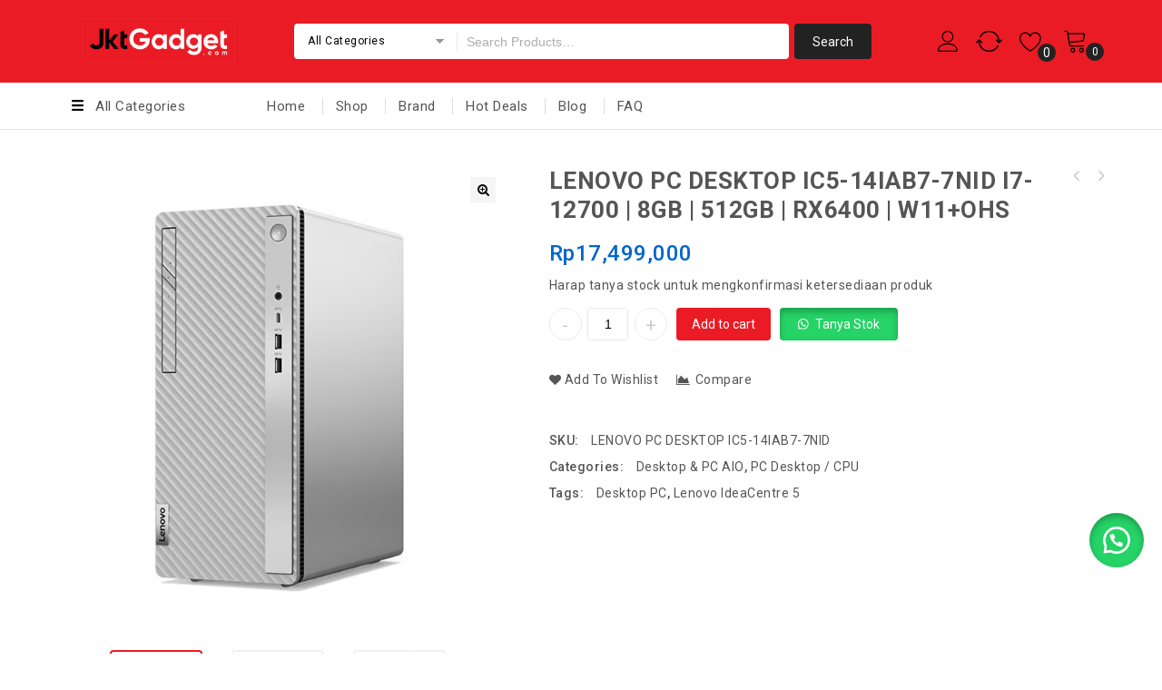

--- FILE ---
content_type: text/html; charset=UTF-8
request_url: https://www.jktgadget.com/product/lenovo-pc-desktop-ic5-14iab7-7nid-i7-12700-8gb-512gb-rx6400-w11ohs/
body_size: 37569
content:
<!DOCTYPE html>
<html lang="en-US">
<head>
<meta charset="UTF-8">
<meta name="viewport" content="width=device-width,initial-scale=1">  
<link rel="profile" href="//gmpg.org/xfn/11"/>
 				<script>document.documentElement.className = document.documentElement.className + ' yes-js js_active js'</script>
				<!--[if lt IE 9]>
		<![endif]-->
<meta name='robots' content='index, follow, max-image-preview:large, max-snippet:-1, max-video-preview:-1' />

	<!-- This site is optimized with the Yoast SEO plugin v23.7 - https://yoast.com/wordpress/plugins/seo/ -->
	<title>LENOVO PC DESKTOP IC5-14IAB7-7NID i7-12700 | 8GB | 512GB | RX6400 | W11+OHS - JKT Gadget</title>
	<meta name="description" content="Dapatkan Penawaran menarik di JKTGADGET untuk kebutuhan elektronik Anda. Tersedia free ongkir beberapa daerah dengan pengiriman express. %" />
	<link rel="canonical" href="https://www.jktgadget.com/product/lenovo-pc-desktop-ic5-14iab7-7nid-i7-12700-8gb-512gb-rx6400-w11ohs/" />
	<meta property="og:locale" content="en_US" />
	<meta property="og:type" content="article" />
	<meta property="og:title" content="LENOVO PC DESKTOP IC5-14IAB7-7NID i7-12700 | 8GB | 512GB | RX6400 | W11+OHS - JKT Gadget" />
	<meta property="og:description" content="Dapatkan Penawaran menarik di JKTGADGET untuk kebutuhan elektronik Anda. Tersedia free ongkir beberapa daerah dengan pengiriman express. %" />
	<meta property="og:url" content="https://www.jktgadget.com/product/lenovo-pc-desktop-ic5-14iab7-7nid-i7-12700-8gb-512gb-rx6400-w11ohs/" />
	<meta property="og:site_name" content="JKT Gadget" />
	<meta property="article:modified_time" content="2023-12-01T05:16:14+00:00" />
	<meta property="og:image" content="https://www.jktgadget.com/wp-content/uploads/2023/10/LENOVO-DESKTOP-IC5-1.jpg" />
	<meta property="og:image:width" content="600" />
	<meta property="og:image:height" content="600" />
	<meta property="og:image:type" content="image/jpeg" />
	<meta name="twitter:card" content="summary_large_image" />
	<meta name="twitter:label1" content="Est. reading time" />
	<meta name="twitter:data1" content="2 minutes" />
	<!-- / Yoast SEO plugin. -->


<link rel='dns-prefetch' href='//www.googletagmanager.com' />
<link rel='dns-prefetch' href='//fonts.googleapis.com' />
<link rel="alternate" type="application/rss+xml" title="JKT Gadget &raquo; Feed" href="https://www.jktgadget.com/feed/" />
<link rel="alternate" type="application/rss+xml" title="JKT Gadget &raquo; Comments Feed" href="https://www.jktgadget.com/comments/feed/" />
<link rel="alternate" type="application/rss+xml" title="JKT Gadget &raquo; LENOVO PC DESKTOP IC5-14IAB7-7NID i7-12700 | 8GB | 512GB | RX6400 | W11+OHS Comments Feed" href="https://www.jktgadget.com/product/lenovo-pc-desktop-ic5-14iab7-7nid-i7-12700-8gb-512gb-rx6400-w11ohs/feed/" />
<script>
/* <![CDATA[ */
window._wpemojiSettings = {"baseUrl":"https:\/\/s.w.org\/images\/core\/emoji\/15.0.3\/72x72\/","ext":".png","svgUrl":"https:\/\/s.w.org\/images\/core\/emoji\/15.0.3\/svg\/","svgExt":".svg","source":{"concatemoji":"https:\/\/www.jktgadget.com\/wp-includes\/js\/wp-emoji-release.min.js?ver=6.5.7"}};
/*! This file is auto-generated */
!function(i,n){var o,s,e;function c(e){try{var t={supportTests:e,timestamp:(new Date).valueOf()};sessionStorage.setItem(o,JSON.stringify(t))}catch(e){}}function p(e,t,n){e.clearRect(0,0,e.canvas.width,e.canvas.height),e.fillText(t,0,0);var t=new Uint32Array(e.getImageData(0,0,e.canvas.width,e.canvas.height).data),r=(e.clearRect(0,0,e.canvas.width,e.canvas.height),e.fillText(n,0,0),new Uint32Array(e.getImageData(0,0,e.canvas.width,e.canvas.height).data));return t.every(function(e,t){return e===r[t]})}function u(e,t,n){switch(t){case"flag":return n(e,"\ud83c\udff3\ufe0f\u200d\u26a7\ufe0f","\ud83c\udff3\ufe0f\u200b\u26a7\ufe0f")?!1:!n(e,"\ud83c\uddfa\ud83c\uddf3","\ud83c\uddfa\u200b\ud83c\uddf3")&&!n(e,"\ud83c\udff4\udb40\udc67\udb40\udc62\udb40\udc65\udb40\udc6e\udb40\udc67\udb40\udc7f","\ud83c\udff4\u200b\udb40\udc67\u200b\udb40\udc62\u200b\udb40\udc65\u200b\udb40\udc6e\u200b\udb40\udc67\u200b\udb40\udc7f");case"emoji":return!n(e,"\ud83d\udc26\u200d\u2b1b","\ud83d\udc26\u200b\u2b1b")}return!1}function f(e,t,n){var r="undefined"!=typeof WorkerGlobalScope&&self instanceof WorkerGlobalScope?new OffscreenCanvas(300,150):i.createElement("canvas"),a=r.getContext("2d",{willReadFrequently:!0}),o=(a.textBaseline="top",a.font="600 32px Arial",{});return e.forEach(function(e){o[e]=t(a,e,n)}),o}function t(e){var t=i.createElement("script");t.src=e,t.defer=!0,i.head.appendChild(t)}"undefined"!=typeof Promise&&(o="wpEmojiSettingsSupports",s=["flag","emoji"],n.supports={everything:!0,everythingExceptFlag:!0},e=new Promise(function(e){i.addEventListener("DOMContentLoaded",e,{once:!0})}),new Promise(function(t){var n=function(){try{var e=JSON.parse(sessionStorage.getItem(o));if("object"==typeof e&&"number"==typeof e.timestamp&&(new Date).valueOf()<e.timestamp+604800&&"object"==typeof e.supportTests)return e.supportTests}catch(e){}return null}();if(!n){if("undefined"!=typeof Worker&&"undefined"!=typeof OffscreenCanvas&&"undefined"!=typeof URL&&URL.createObjectURL&&"undefined"!=typeof Blob)try{var e="postMessage("+f.toString()+"("+[JSON.stringify(s),u.toString(),p.toString()].join(",")+"));",r=new Blob([e],{type:"text/javascript"}),a=new Worker(URL.createObjectURL(r),{name:"wpTestEmojiSupports"});return void(a.onmessage=function(e){c(n=e.data),a.terminate(),t(n)})}catch(e){}c(n=f(s,u,p))}t(n)}).then(function(e){for(var t in e)n.supports[t]=e[t],n.supports.everything=n.supports.everything&&n.supports[t],"flag"!==t&&(n.supports.everythingExceptFlag=n.supports.everythingExceptFlag&&n.supports[t]);n.supports.everythingExceptFlag=n.supports.everythingExceptFlag&&!n.supports.flag,n.DOMReady=!1,n.readyCallback=function(){n.DOMReady=!0}}).then(function(){return e}).then(function(){var e;n.supports.everything||(n.readyCallback(),(e=n.source||{}).concatemoji?t(e.concatemoji):e.wpemoji&&e.twemoji&&(t(e.twemoji),t(e.wpemoji)))}))}((window,document),window._wpemojiSettings);
/* ]]> */
</script>
<link rel='stylesheet' id='google-fonts-css' href='https://fonts.googleapis.com/css?family=Roboto%3A400%2C500%2C700&#038;ver=1.0.0#038;subset=latin%2Clatin-ext' media='all' />
<link rel='stylesheet' id='tmpmela-block-style-css' href='https://www.jktgadget.com/wp-content/themes/kartpul/css/megnor/blocks.css?ver=6.5.7' media='all' />
<link rel='stylesheet' id='tmpmela-isotope-css' href='https://www.jktgadget.com/wp-content/themes/kartpul/css/isotop-port.css?ver=6.5.7' media='all' />
<link rel='stylesheet' id='tmpmela-custom-css' href='https://www.jktgadget.com/wp-content/themes/kartpul/css/megnor/custom.css?ver=6.5.7' media='all' />
<link rel='stylesheet' id='owl-carousel-css' href='https://www.jktgadget.com/wp-content/themes/kartpul/css/megnor/owl.carousel.css?ver=6.5.7' media='all' />
<link rel='stylesheet' id='owl-transitions-css' href='https://www.jktgadget.com/wp-content/themes/kartpul/css/megnor/owl.transitions.css?ver=6.5.7' media='all' />
<link rel='stylesheet' id='shadowbox-css' href='https://www.jktgadget.com/wp-content/themes/kartpul/css/megnor/shadowbox.css?ver=6.5.7' media='all' />
<link rel='stylesheet' id='tmpmela-shortcode-style-css' href='https://www.jktgadget.com/wp-content/themes/kartpul/css/megnor/shortcode_style.css?ver=6.5.7' media='all' />
<link rel='stylesheet' id='animate-css' href='https://www.jktgadget.com/wp-content/themes/kartpul/css/megnor/animate.min.css?ver=6.5.7' media='all' />
<link rel='stylesheet' id='tmpmela-woocommerce-css-css' href='https://www.jktgadget.com/wp-content/themes/kartpul/css/megnor/woocommerce.css?ver=6.5.7' media='all' />
<style id='wp-emoji-styles-inline-css'>

	img.wp-smiley, img.emoji {
		display: inline !important;
		border: none !important;
		box-shadow: none !important;
		height: 1em !important;
		width: 1em !important;
		margin: 0 0.07em !important;
		vertical-align: -0.1em !important;
		background: none !important;
		padding: 0 !important;
	}
</style>
<link rel='stylesheet' id='wp-block-library-css' href='https://www.jktgadget.com/wp-includes/css/dist/block-library/style.min.css?ver=6.5.7' media='all' />
<style id='wp-block-library-theme-inline-css'>
.wp-block-audio figcaption{color:#555;font-size:13px;text-align:center}.is-dark-theme .wp-block-audio figcaption{color:#ffffffa6}.wp-block-audio{margin:0 0 1em}.wp-block-code{border:1px solid #ccc;border-radius:4px;font-family:Menlo,Consolas,monaco,monospace;padding:.8em 1em}.wp-block-embed figcaption{color:#555;font-size:13px;text-align:center}.is-dark-theme .wp-block-embed figcaption{color:#ffffffa6}.wp-block-embed{margin:0 0 1em}.blocks-gallery-caption{color:#555;font-size:13px;text-align:center}.is-dark-theme .blocks-gallery-caption{color:#ffffffa6}.wp-block-image figcaption{color:#555;font-size:13px;text-align:center}.is-dark-theme .wp-block-image figcaption{color:#ffffffa6}.wp-block-image{margin:0 0 1em}.wp-block-pullquote{border-bottom:4px solid;border-top:4px solid;color:currentColor;margin-bottom:1.75em}.wp-block-pullquote cite,.wp-block-pullquote footer,.wp-block-pullquote__citation{color:currentColor;font-size:.8125em;font-style:normal;text-transform:uppercase}.wp-block-quote{border-left:.25em solid;margin:0 0 1.75em;padding-left:1em}.wp-block-quote cite,.wp-block-quote footer{color:currentColor;font-size:.8125em;font-style:normal;position:relative}.wp-block-quote.has-text-align-right{border-left:none;border-right:.25em solid;padding-left:0;padding-right:1em}.wp-block-quote.has-text-align-center{border:none;padding-left:0}.wp-block-quote.is-large,.wp-block-quote.is-style-large,.wp-block-quote.is-style-plain{border:none}.wp-block-search .wp-block-search__label{font-weight:700}.wp-block-search__button{border:1px solid #ccc;padding:.375em .625em}:where(.wp-block-group.has-background){padding:1.25em 2.375em}.wp-block-separator.has-css-opacity{opacity:.4}.wp-block-separator{border:none;border-bottom:2px solid;margin-left:auto;margin-right:auto}.wp-block-separator.has-alpha-channel-opacity{opacity:1}.wp-block-separator:not(.is-style-wide):not(.is-style-dots){width:100px}.wp-block-separator.has-background:not(.is-style-dots){border-bottom:none;height:1px}.wp-block-separator.has-background:not(.is-style-wide):not(.is-style-dots){height:2px}.wp-block-table{margin:0 0 1em}.wp-block-table td,.wp-block-table th{word-break:normal}.wp-block-table figcaption{color:#555;font-size:13px;text-align:center}.is-dark-theme .wp-block-table figcaption{color:#ffffffa6}.wp-block-video figcaption{color:#555;font-size:13px;text-align:center}.is-dark-theme .wp-block-video figcaption{color:#ffffffa6}.wp-block-video{margin:0 0 1em}.wp-block-template-part.has-background{margin-bottom:0;margin-top:0;padding:1.25em 2.375em}
</style>
<link rel='stylesheet' id='jquery-selectBox-css' href='https://www.jktgadget.com/wp-content/plugins/yith-woocommerce-wishlist/assets/css/jquery.selectBox.css?ver=1.2.0' media='all' />
<link rel='stylesheet' id='yith-wcwl-font-awesome-css' href='https://www.jktgadget.com/wp-content/plugins/yith-woocommerce-wishlist/assets/css/font-awesome.css?ver=4.7.0' media='all' />
<link rel='stylesheet' id='woocommerce_prettyPhoto_css-css' href='//www.jktgadget.com/wp-content/plugins/woocommerce/assets/css/prettyPhoto.css?ver=3.1.6' media='all' />
<link rel='stylesheet' id='yith-wcwl-main-css' href='https://www.jktgadget.com/wp-content/plugins/yith-woocommerce-wishlist/assets/css/style.css?ver=3.32.0' media='all' />
<style id='yith-wcwl-main-inline-css'>
.yith-wcwl-share li a{color: #FFFFFF;}.yith-wcwl-share li a:hover{color: #FFFFFF;}.yith-wcwl-share a.facebook{background: #39599E; background-color: #39599E;}.yith-wcwl-share a.facebook:hover{background: #595A5A; background-color: #595A5A;}.yith-wcwl-share a.twitter{background: #45AFE2; background-color: #45AFE2;}.yith-wcwl-share a.twitter:hover{background: #595A5A; background-color: #595A5A;}.yith-wcwl-share a.pinterest{background: #AB2E31; background-color: #AB2E31;}.yith-wcwl-share a.pinterest:hover{background: #595A5A; background-color: #595A5A;}.yith-wcwl-share a.email{background: #FBB102; background-color: #FBB102;}.yith-wcwl-share a.email:hover{background: #595A5A; background-color: #595A5A;}.yith-wcwl-share a.whatsapp{background: #00A901; background-color: #00A901;}.yith-wcwl-share a.whatsapp:hover{background: #595A5A; background-color: #595A5A;}
</style>
<style id='classic-theme-styles-inline-css'>
/*! This file is auto-generated */
.wp-block-button__link{color:#fff;background-color:#32373c;border-radius:9999px;box-shadow:none;text-decoration:none;padding:calc(.667em + 2px) calc(1.333em + 2px);font-size:1.125em}.wp-block-file__button{background:#32373c;color:#fff;text-decoration:none}
</style>
<style id='global-styles-inline-css'>
body{--wp--preset--color--black: #000000;--wp--preset--color--cyan-bluish-gray: #abb8c3;--wp--preset--color--white: #ffffff;--wp--preset--color--pale-pink: #f78da7;--wp--preset--color--vivid-red: #cf2e2e;--wp--preset--color--luminous-vivid-orange: #ff6900;--wp--preset--color--luminous-vivid-amber: #fcb900;--wp--preset--color--light-green-cyan: #7bdcb5;--wp--preset--color--vivid-green-cyan: #00d084;--wp--preset--color--pale-cyan-blue: #8ed1fc;--wp--preset--color--vivid-cyan-blue: #0693e3;--wp--preset--color--vivid-purple: #9b51e0;--wp--preset--gradient--vivid-cyan-blue-to-vivid-purple: linear-gradient(135deg,rgba(6,147,227,1) 0%,rgb(155,81,224) 100%);--wp--preset--gradient--light-green-cyan-to-vivid-green-cyan: linear-gradient(135deg,rgb(122,220,180) 0%,rgb(0,208,130) 100%);--wp--preset--gradient--luminous-vivid-amber-to-luminous-vivid-orange: linear-gradient(135deg,rgba(252,185,0,1) 0%,rgba(255,105,0,1) 100%);--wp--preset--gradient--luminous-vivid-orange-to-vivid-red: linear-gradient(135deg,rgba(255,105,0,1) 0%,rgb(207,46,46) 100%);--wp--preset--gradient--very-light-gray-to-cyan-bluish-gray: linear-gradient(135deg,rgb(238,238,238) 0%,rgb(169,184,195) 100%);--wp--preset--gradient--cool-to-warm-spectrum: linear-gradient(135deg,rgb(74,234,220) 0%,rgb(151,120,209) 20%,rgb(207,42,186) 40%,rgb(238,44,130) 60%,rgb(251,105,98) 80%,rgb(254,248,76) 100%);--wp--preset--gradient--blush-light-purple: linear-gradient(135deg,rgb(255,206,236) 0%,rgb(152,150,240) 100%);--wp--preset--gradient--blush-bordeaux: linear-gradient(135deg,rgb(254,205,165) 0%,rgb(254,45,45) 50%,rgb(107,0,62) 100%);--wp--preset--gradient--luminous-dusk: linear-gradient(135deg,rgb(255,203,112) 0%,rgb(199,81,192) 50%,rgb(65,88,208) 100%);--wp--preset--gradient--pale-ocean: linear-gradient(135deg,rgb(255,245,203) 0%,rgb(182,227,212) 50%,rgb(51,167,181) 100%);--wp--preset--gradient--electric-grass: linear-gradient(135deg,rgb(202,248,128) 0%,rgb(113,206,126) 100%);--wp--preset--gradient--midnight: linear-gradient(135deg,rgb(2,3,129) 0%,rgb(40,116,252) 100%);--wp--preset--font-size--small: 13px;--wp--preset--font-size--medium: 20px;--wp--preset--font-size--large: 36px;--wp--preset--font-size--x-large: 42px;--wp--preset--spacing--20: 0.44rem;--wp--preset--spacing--30: 0.67rem;--wp--preset--spacing--40: 1rem;--wp--preset--spacing--50: 1.5rem;--wp--preset--spacing--60: 2.25rem;--wp--preset--spacing--70: 3.38rem;--wp--preset--spacing--80: 5.06rem;--wp--preset--shadow--natural: 6px 6px 9px rgba(0, 0, 0, 0.2);--wp--preset--shadow--deep: 12px 12px 50px rgba(0, 0, 0, 0.4);--wp--preset--shadow--sharp: 6px 6px 0px rgba(0, 0, 0, 0.2);--wp--preset--shadow--outlined: 6px 6px 0px -3px rgba(255, 255, 255, 1), 6px 6px rgba(0, 0, 0, 1);--wp--preset--shadow--crisp: 6px 6px 0px rgba(0, 0, 0, 1);}:where(.is-layout-flex){gap: 0.5em;}:where(.is-layout-grid){gap: 0.5em;}body .is-layout-flex{display: flex;}body .is-layout-flex{flex-wrap: wrap;align-items: center;}body .is-layout-flex > *{margin: 0;}body .is-layout-grid{display: grid;}body .is-layout-grid > *{margin: 0;}:where(.wp-block-columns.is-layout-flex){gap: 2em;}:where(.wp-block-columns.is-layout-grid){gap: 2em;}:where(.wp-block-post-template.is-layout-flex){gap: 1.25em;}:where(.wp-block-post-template.is-layout-grid){gap: 1.25em;}.has-black-color{color: var(--wp--preset--color--black) !important;}.has-cyan-bluish-gray-color{color: var(--wp--preset--color--cyan-bluish-gray) !important;}.has-white-color{color: var(--wp--preset--color--white) !important;}.has-pale-pink-color{color: var(--wp--preset--color--pale-pink) !important;}.has-vivid-red-color{color: var(--wp--preset--color--vivid-red) !important;}.has-luminous-vivid-orange-color{color: var(--wp--preset--color--luminous-vivid-orange) !important;}.has-luminous-vivid-amber-color{color: var(--wp--preset--color--luminous-vivid-amber) !important;}.has-light-green-cyan-color{color: var(--wp--preset--color--light-green-cyan) !important;}.has-vivid-green-cyan-color{color: var(--wp--preset--color--vivid-green-cyan) !important;}.has-pale-cyan-blue-color{color: var(--wp--preset--color--pale-cyan-blue) !important;}.has-vivid-cyan-blue-color{color: var(--wp--preset--color--vivid-cyan-blue) !important;}.has-vivid-purple-color{color: var(--wp--preset--color--vivid-purple) !important;}.has-black-background-color{background-color: var(--wp--preset--color--black) !important;}.has-cyan-bluish-gray-background-color{background-color: var(--wp--preset--color--cyan-bluish-gray) !important;}.has-white-background-color{background-color: var(--wp--preset--color--white) !important;}.has-pale-pink-background-color{background-color: var(--wp--preset--color--pale-pink) !important;}.has-vivid-red-background-color{background-color: var(--wp--preset--color--vivid-red) !important;}.has-luminous-vivid-orange-background-color{background-color: var(--wp--preset--color--luminous-vivid-orange) !important;}.has-luminous-vivid-amber-background-color{background-color: var(--wp--preset--color--luminous-vivid-amber) !important;}.has-light-green-cyan-background-color{background-color: var(--wp--preset--color--light-green-cyan) !important;}.has-vivid-green-cyan-background-color{background-color: var(--wp--preset--color--vivid-green-cyan) !important;}.has-pale-cyan-blue-background-color{background-color: var(--wp--preset--color--pale-cyan-blue) !important;}.has-vivid-cyan-blue-background-color{background-color: var(--wp--preset--color--vivid-cyan-blue) !important;}.has-vivid-purple-background-color{background-color: var(--wp--preset--color--vivid-purple) !important;}.has-black-border-color{border-color: var(--wp--preset--color--black) !important;}.has-cyan-bluish-gray-border-color{border-color: var(--wp--preset--color--cyan-bluish-gray) !important;}.has-white-border-color{border-color: var(--wp--preset--color--white) !important;}.has-pale-pink-border-color{border-color: var(--wp--preset--color--pale-pink) !important;}.has-vivid-red-border-color{border-color: var(--wp--preset--color--vivid-red) !important;}.has-luminous-vivid-orange-border-color{border-color: var(--wp--preset--color--luminous-vivid-orange) !important;}.has-luminous-vivid-amber-border-color{border-color: var(--wp--preset--color--luminous-vivid-amber) !important;}.has-light-green-cyan-border-color{border-color: var(--wp--preset--color--light-green-cyan) !important;}.has-vivid-green-cyan-border-color{border-color: var(--wp--preset--color--vivid-green-cyan) !important;}.has-pale-cyan-blue-border-color{border-color: var(--wp--preset--color--pale-cyan-blue) !important;}.has-vivid-cyan-blue-border-color{border-color: var(--wp--preset--color--vivid-cyan-blue) !important;}.has-vivid-purple-border-color{border-color: var(--wp--preset--color--vivid-purple) !important;}.has-vivid-cyan-blue-to-vivid-purple-gradient-background{background: var(--wp--preset--gradient--vivid-cyan-blue-to-vivid-purple) !important;}.has-light-green-cyan-to-vivid-green-cyan-gradient-background{background: var(--wp--preset--gradient--light-green-cyan-to-vivid-green-cyan) !important;}.has-luminous-vivid-amber-to-luminous-vivid-orange-gradient-background{background: var(--wp--preset--gradient--luminous-vivid-amber-to-luminous-vivid-orange) !important;}.has-luminous-vivid-orange-to-vivid-red-gradient-background{background: var(--wp--preset--gradient--luminous-vivid-orange-to-vivid-red) !important;}.has-very-light-gray-to-cyan-bluish-gray-gradient-background{background: var(--wp--preset--gradient--very-light-gray-to-cyan-bluish-gray) !important;}.has-cool-to-warm-spectrum-gradient-background{background: var(--wp--preset--gradient--cool-to-warm-spectrum) !important;}.has-blush-light-purple-gradient-background{background: var(--wp--preset--gradient--blush-light-purple) !important;}.has-blush-bordeaux-gradient-background{background: var(--wp--preset--gradient--blush-bordeaux) !important;}.has-luminous-dusk-gradient-background{background: var(--wp--preset--gradient--luminous-dusk) !important;}.has-pale-ocean-gradient-background{background: var(--wp--preset--gradient--pale-ocean) !important;}.has-electric-grass-gradient-background{background: var(--wp--preset--gradient--electric-grass) !important;}.has-midnight-gradient-background{background: var(--wp--preset--gradient--midnight) !important;}.has-small-font-size{font-size: var(--wp--preset--font-size--small) !important;}.has-medium-font-size{font-size: var(--wp--preset--font-size--medium) !important;}.has-large-font-size{font-size: var(--wp--preset--font-size--large) !important;}.has-x-large-font-size{font-size: var(--wp--preset--font-size--x-large) !important;}
.wp-block-navigation a:where(:not(.wp-element-button)){color: inherit;}
:where(.wp-block-post-template.is-layout-flex){gap: 1.25em;}:where(.wp-block-post-template.is-layout-grid){gap: 1.25em;}
:where(.wp-block-columns.is-layout-flex){gap: 2em;}:where(.wp-block-columns.is-layout-grid){gap: 2em;}
.wp-block-pullquote{font-size: 1.5em;line-height: 1.6;}
</style>
<link rel='stylesheet' id='contact-form-7-css' href='https://www.jktgadget.com/wp-content/plugins/contact-form-7/includes/css/styles.css?ver=5.9.3' media='all' />
<link rel='stylesheet' id='wpcf7-redirect-script-frontend-css' href='https://www.jktgadget.com/wp-content/plugins/wpcf7-redirect/build/css/wpcf7-redirect-frontend.min.css?ver=1.1' media='all' />
<link rel='stylesheet' id='photoswipe-css' href='https://www.jktgadget.com/wp-content/plugins/woocommerce/assets/css/photoswipe/photoswipe.min.css?ver=8.8.6' media='all' />
<link rel='stylesheet' id='photoswipe-default-skin-css' href='https://www.jktgadget.com/wp-content/plugins/woocommerce/assets/css/photoswipe/default-skin/default-skin.min.css?ver=8.8.6' media='all' />
<style id='woocommerce-inline-inline-css'>
.woocommerce form .form-row .required { visibility: visible; }
</style>
<link rel='stylesheet' id='wa_order_style-css' href='https://www.jktgadget.com/wp-content/plugins/oneclick-whatsapp-order/assets/css/main-style.css?ver=6.5.7' media='all' />
<link rel='stylesheet' id='jquery-colorbox-css' href='https://www.jktgadget.com/wp-content/plugins/yith-woocommerce-compare/assets/css/colorbox.css?ver=1.4.21' media='all' />
<link rel='stylesheet' id='yith-quick-view-css' href='https://www.jktgadget.com/wp-content/plugins/yith-woocommerce-quick-view/assets/css/yith-quick-view.css?ver=1.38.0' media='all' />
<style id='yith-quick-view-inline-css'>

				#yith-quick-view-modal .yith-wcqv-main{background:#ffffff;}
				#yith-quick-view-close{color:#cdcdcd;}
				#yith-quick-view-close:hover{color:#ff0000;}
</style>
<link rel='stylesheet' id='tmpmela-child-style-css' href='https://www.jktgadget.com/wp-content/themes/kartpul/style.css?ver=6.5.7' media='all' />
<link rel='stylesheet' id='tmpmela-fonts-css' href='//fonts.googleapis.com/css?family=Source+Sans+Pro%3A300%2C400%2C600%2C300italic%2C400italic%2C600italic%7CBitter%3A400%2C600&#038;subset=latin%2Clatin-ext' media='all' />
<link rel='stylesheet' id='font-awesome-css' href='https://www.jktgadget.com/wp-content/themes/kartpul/fonts/css/font-awesome.css?ver=4.7.0' media='all' />
<style id='font-awesome-inline-css'>
[data-font="FontAwesome"]:before {font-family: 'FontAwesome' !important;content: attr(data-icon) !important;speak: none !important;font-weight: normal !important;font-variant: normal !important;text-transform: none !important;line-height: 1 !important;font-style: normal !important;-webkit-font-smoothing: antialiased !important;-moz-osx-font-smoothing: grayscale !important;}
</style>
<link rel='stylesheet' id='tmpmela-style-css' href='https://www.jktgadget.com/wp-content/themes/kartpul_child/style.css?ver=1.0' media='all' />
<script id="woocommerce-google-analytics-integration-gtag-js-after">
/* <![CDATA[ */
/* Google Analytics for WooCommerce (gtag.js) */
					window.dataLayer = window.dataLayer || [];
					function gtag(){dataLayer.push(arguments);}
					// Set up default consent state.
					for ( const mode of [{"analytics_storage":"denied","ad_storage":"denied","ad_user_data":"denied","ad_personalization":"denied","region":["AT","BE","BG","HR","CY","CZ","DK","EE","FI","FR","DE","GR","HU","IS","IE","IT","LV","LI","LT","LU","MT","NL","NO","PL","PT","RO","SK","SI","ES","SE","GB","CH"]}] || [] ) {
						gtag( "consent", "default", mode );
					}
					gtag("js", new Date());
					gtag("set", "developer_id.dOGY3NW", true);
					gtag("config", "G-ZS011SF1MY", {"track_404":true,"allow_google_signals":true,"logged_in":false,"linker":{"domains":[],"allow_incoming":false},"custom_map":{"dimension1":"logged_in"}});
/* ]]> */
</script>
<script src="https://www.jktgadget.com/wp-content/plugins/enable-jquery-migrate-helper/js/jquery/jquery-1.12.4-wp.js?ver=1.12.4-wp" id="jquery-core-js"></script>
<script src="https://www.jktgadget.com/wp-content/plugins/enable-jquery-migrate-helper/js/jquery-migrate/jquery-migrate-1.4.1-wp.js?ver=1.4.1-wp" id="jquery-migrate-js"></script>
<script src="https://www.jktgadget.com/wp-content/plugins/woocommerce/assets/js/jquery-blockui/jquery.blockUI.min.js?ver=2.7.0-wc.8.8.6" id="jquery-blockui-js" data-wp-strategy="defer"></script>
<script id="wc-add-to-cart-js-extra">
/* <![CDATA[ */
var wc_add_to_cart_params = {"ajax_url":"\/wp-admin\/admin-ajax.php","wc_ajax_url":"\/?wc-ajax=%%endpoint%%","i18n_view_cart":"View cart","cart_url":"https:\/\/www.jktgadget.com\/cart\/","is_cart":"","cart_redirect_after_add":"no"};
/* ]]> */
</script>
<script src="https://www.jktgadget.com/wp-content/plugins/woocommerce/assets/js/frontend/add-to-cart.min.js?ver=8.8.6" id="wc-add-to-cart-js" data-wp-strategy="defer"></script>
<script src="https://www.jktgadget.com/wp-content/plugins/woocommerce/assets/js/zoom/jquery.zoom.min.js?ver=1.7.21-wc.8.8.6" id="zoom-js" defer="defer" data-wp-strategy="defer"></script>
<script src="https://www.jktgadget.com/wp-content/plugins/woocommerce/assets/js/photoswipe/photoswipe.min.js?ver=4.1.1-wc.8.8.6" id="photoswipe-js" defer="defer" data-wp-strategy="defer"></script>
<script src="https://www.jktgadget.com/wp-content/plugins/woocommerce/assets/js/photoswipe/photoswipe-ui-default.min.js?ver=4.1.1-wc.8.8.6" id="photoswipe-ui-default-js" defer="defer" data-wp-strategy="defer"></script>
<script id="wc-single-product-js-extra">
/* <![CDATA[ */
var wc_single_product_params = {"i18n_required_rating_text":"Please select a rating","review_rating_required":"yes","flexslider":{"rtl":false,"animation":"slide","smoothHeight":true,"directionNav":false,"controlNav":"thumbnails","slideshow":false,"animationSpeed":500,"animationLoop":false,"allowOneSlide":false},"zoom_enabled":"1","zoom_options":[],"photoswipe_enabled":"1","photoswipe_options":{"shareEl":false,"closeOnScroll":false,"history":false,"hideAnimationDuration":0,"showAnimationDuration":0},"flexslider_enabled":"1"};
/* ]]> */
</script>
<script src="https://www.jktgadget.com/wp-content/plugins/woocommerce/assets/js/frontend/single-product.min.js?ver=8.8.6" id="wc-single-product-js" defer="defer" data-wp-strategy="defer"></script>
<script src="https://www.jktgadget.com/wp-content/plugins/woocommerce/assets/js/js-cookie/js.cookie.min.js?ver=2.1.4-wc.8.8.6" id="js-cookie-js" defer="defer" data-wp-strategy="defer"></script>
<script id="woocommerce-js-extra">
/* <![CDATA[ */
var woocommerce_params = {"ajax_url":"\/wp-admin\/admin-ajax.php","wc_ajax_url":"\/?wc-ajax=%%endpoint%%"};
/* ]]> */
</script>
<script src="https://www.jktgadget.com/wp-content/plugins/woocommerce/assets/js/frontend/woocommerce.min.js?ver=8.8.6" id="woocommerce-js" defer="defer" data-wp-strategy="defer"></script>
<script src="https://www.jktgadget.com/wp-content/plugins/js_composer/assets/js/vendors/woocommerce-add-to-cart.js?ver=6.10.0" id="vc_woocommerce-add-to-cart-js-js"></script>
<script src="https://www.jktgadget.com/wp-content/themes/kartpul/js/megnor/jquery.custom.min.js?ver=6.5.7" id="tmpmela-custom-script-js"></script>
<script src="https://www.jktgadget.com/wp-content/themes/kartpul/js/megnor/megnor.min.js?ver=6.5.7" id="tmpmela-megnor-js"></script>
<script src="https://www.jktgadget.com/wp-content/themes/kartpul/js/megnor/custom.js?ver=6.5.7" id="tmpmela-custom-js"></script>
<script src="https://www.jktgadget.com/wp-content/themes/kartpul/js/megnor/owl.carousel.min.js?ver=6.5.7" id="owlcarousel-js"></script>
<script src="https://www.jktgadget.com/wp-content/themes/kartpul/js/megnor/jquery.validate.js?ver=6.5.7" id="validate-js"></script>
<script src="https://www.jktgadget.com/wp-content/themes/kartpul/js/megnor/shadowbox.js?ver=6.5.7" id="shadowbox-js"></script>
<script src="https://www.jktgadget.com/wp-content/themes/kartpul/js/megnor/jquery.megamenu.js?ver=6.5.7" id="megamenu-js"></script>
<script src="https://www.jktgadget.com/wp-content/themes/kartpul/js/megnor/easyResponsiveTabs.js?ver=6.5.7" id="easyResponsiveTabs-js"></script>
<script src="https://www.jktgadget.com/wp-content/themes/kartpul/js/megnor/jquery.treeview.js?ver=6.5.7" id="jtree-js"></script>
<script src="https://www.jktgadget.com/wp-content/themes/kartpul/js/megnor/countUp.js?ver=6.5.7" id="countUp-js"></script>
<script src="https://www.jktgadget.com/wp-content/themes/kartpul/js/megnor/jquery.countdown.min.js?ver=6.5.7" id="countdown-js"></script>
<script src="https://www.jktgadget.com/wp-content/themes/kartpul/js/html5.js?ver=6.5.7" id="tmpmela-html5-js"></script>
<script id="phpvariable-js-extra">
/* <![CDATA[ */
var php_var = {"tmpmela_loadmore":"","tmpmela_pagination":"","tmpmela_nomore":""};
/* ]]> */
</script>
<script src="https://www.jktgadget.com/wp-content/themes/kartpul/js/megnor/megnorloadmore.js?ver=6.5.7" id="phpvariable-js"></script>

<!-- Google tag (gtag.js) snippet added by Site Kit -->

<!-- Google Analytics snippet added by Site Kit -->
<script src="https://www.googletagmanager.com/gtag/js?id=G-ZS011SF1MY" id="google_gtagjs-js" async></script>
<script id="google_gtagjs-js-after">
/* <![CDATA[ */
window.dataLayer = window.dataLayer || [];function gtag(){dataLayer.push(arguments);}
gtag("set","linker",{"domains":["www.jktgadget.com"]});
gtag("js", new Date());
gtag("set", "developer_id.dZTNiMT", true);
gtag("config", "G-ZS011SF1MY");
/* ]]> */
</script>

<!-- End Google tag (gtag.js) snippet added by Site Kit -->
<link rel="https://api.w.org/" href="https://www.jktgadget.com/wp-json/" /><link rel="alternate" type="application/json" href="https://www.jktgadget.com/wp-json/wp/v2/product/22256" /><link rel="EditURI" type="application/rsd+xml" title="RSD" href="https://www.jktgadget.com/xmlrpc.php?rsd" />
<meta name="generator" content="WordPress 6.5.7" />
<meta name="generator" content="WooCommerce 8.8.6" />
<link rel='shortlink' href='https://www.jktgadget.com/?p=22256' />
<link rel="alternate" type="application/json+oembed" href="https://www.jktgadget.com/wp-json/oembed/1.0/embed?url=https%3A%2F%2Fwww.jktgadget.com%2Fproduct%2Flenovo-pc-desktop-ic5-14iab7-7nid-i7-12700-8gb-512gb-rx6400-w11ohs%2F" />
<link rel="alternate" type="text/xml+oembed" href="https://www.jktgadget.com/wp-json/oembed/1.0/embed?url=https%3A%2F%2Fwww.jktgadget.com%2Fproduct%2Flenovo-pc-desktop-ic5-14iab7-7nid-i7-12700-8gb-512gb-rx6400-w11ohs%2F&#038;format=xml" />
<!-- start Simple Custom CSS and JS -->
<!-- Google Tag Manager -->
<script>(function(w,d,s,l,i){w[l]=w[l]||[];w[l].push({'gtm.start':
new Date().getTime(),event:'gtm.js'});var f=d.getElementsByTagName(s)[0],
j=d.createElement(s),dl=l!='dataLayer'?'&l='+l:'';j.async=true;j.src=
'https://www.googletagmanager.com/gtm.js?id='+i+dl;f.parentNode.insertBefore(j,f);
})(window,document,'script','dataLayer','GTM-TV8MDG9');</script>
<!-- End Google Tag Manager --><!-- end Simple Custom CSS and JS -->
<meta name="generator" content="Site Kit by Google 1.138.0" /><!-- HFCM by 99 Robots - Snippet # 2: Google Analytics -->
<!-- Global site tag (gtag.js) - Google Analytics -->
<script async src="https://www.googletagmanager.com/gtag/js?id=UA-167679284-1"></script>
<script>
  window.dataLayer = window.dataLayer || [];
  function gtag(){dataLayer.push(arguments);}
  gtag('js', new Date());

  gtag('config', 'UA-167679284-1');
</script>
<!-- /end HFCM by 99 Robots -->
<!-- HFCM by 99 Robots - Snippet # 4: Microsoft Clarity - Tracking -->
<script>
    (function(c,l,a,r,i,t,y){
        c[a]=c[a]||function(){(c[a].q=c[a].q||[]).push(arguments)};
        t=l.createElement(r);t.async=1;t.src="https://www.clarity.ms/tag/"+i;
        y=l.getElementsByTagName(r)[0];y.parentNode.insertBefore(t,y);
    })(window, document, "clarity", "script", "3vkph3kqyj");
</script>
<!-- /end HFCM by 99 Robots -->
<!-- HFCM by 99 Robots - Snippet # 5: Facebook -->
<meta name="facebook-domain-verification" content="4m0fnlzcylci3lptqzw5yrbus5loa4" />
<!-- /end HFCM by 99 Robots -->
<script src="[data-uri]"></script>
<!-- This website runs the Product Feed PRO for WooCommerce by AdTribes.io plugin - version 13.3.2 -->
	<style>
		#sendbtn,
		#sendbtn2,
		.wa-order-button,
		.gdpr_wa_button_input,
		a.wa-order-checkout,
		a.wa-order-thankyou,
		.shortcode_wa_button,
		.shortcode_wa_button_nt,
		.floating_button {
			-webkit-box-shadow: inset 0px 4px 7px 0px rgba(0,0,0,0.25) !important;
			-moz-box-shadow: inset 0px 4px 7px 0px rgba(0,0,0,0.25) !important;
			box-shadow: inset 0px 4px 7px 0px rgba(0,0,0,0.25) !important;
		}

		#sendbtn:hover,
		#sendbtn2:hover,
		.wa-order-button:hover,
		.gdpr_wa_button_input:hover,
		a.wa-order-checkout:hover,
		a.wa-order-thankyou:hover,
		.shortcode_wa_button:hover,
		.shortcode_wa_button_nt:hover,
		.floating_button:hover {
			-webkit-box-shadow: inset 0px 4px 7px 0px rgba(0,0,0,0.25) !important;
			-moz-box-shadow: inset 0px 4px 7px 0px rgba(0,0,0,0.25) !important;
			box-shadow: inset 0px 4px 7px 0px rgba(0,0,0,0.25) !important;
		}
	</style>
	<style>
		.floating_button {
			right: 20px;
		}

		@media only screen and (max-width: 480px) {
			.floating_button {
				right: 10px !important;
			}
		}
	</style>
	<meta name="generator" content="/var/www/html/wp-content/themes/kartpul/style.css - " />		<link href='https://fonts.googleapis.com/css?family=Roboto' rel='stylesheet' />
	<style>
		h1 {	
		font-family:'Roboto', Arial, Helvetica, sans-serif;
	}	
			h1 {	
		color:#555555;	
	}	
			h2 {	
		font-family:'Roboto', Arial, Helvetica, sans-serif;
	}	
			h2 {	
		color:#555555;	
	}	
			h3 {	
		font-family:'Roboto', Arial, Helvetica, sans-serif;
	}	
			h3 { color:#555555;}
			h4 {	
		font-family:'Roboto', Arial, Helvetica, sans-serif;
	}	
		
		h4 {	
		color:#555555;	
	}	
			h5 {	
		font-family:'Roboto', Arial, Helvetica, sans-serif;
	}	
			h5 {	
		color:#555555;	
	}	
			h6 {	
		font-family:'Roboto', Arial, Helvetica, sans-serif;
	}	
		
		h6 {	
		color:#555555;	
	}	
	
	a {
		color:#555555;
	}
	a:hover ,.header-tag-widget .tagcloud a:hover,.woocommerce ul.products li.product .product-name:hover,
	li.product a:hover .product-name, .entry-meta a:hover ,
	.tabs a.current, a.active, .entry-thumbnail .comments-link a:hover,
	.cat-outer-block:hover .cat_description a ,.post-detail a:hover ,
	.current-cat > a,.woocommerce .entry-summary .yith-wcwl-wishlistexistsbrowse a:hover,
	.woocommerce .entry-summary .yith-wcwl-wishlistaddedbrowse a:hover,
	.woocommerce .entry-summary .yith-wcwl-add-to-wishlist .add_to_wishlist:hover,
	.woocommerce .entry-summary a.compare.button:hover,
	.woocommerce ul.products li .container-inner .wcpc_compare a.button:hover,
	.woocommerce .entry-summary .compare.button:hover,
	.woocommerce .entry-summary .yith-wcwl-add-to-wishlist .add_to_wishlist:hover:before,
	.woocommerce .entry-summary a.compare.button.added:hover,
	.woocommerce .entry-summary .yith-wcwl-wishlistexistsbrowse a:hover:before,
	.woocommerce .entry-summary .compare.button:hover:before,
	.woocommerce .entry-summary .compare.button:hover:before,
	 .woocommerce .entry-summary a.compare.button.added:hover:before,
	.woocommerce .summary .product_meta .posted_in a:hover,
	.woocommerce .summary .product_meta .tagged_as a:hover,
	.brand span a:hover,
	.social a:hover,
	.post-navigation a:hover .fa,
	.woocommerce .entry-summary .yith-wcwl-wishlistaddedbrowse a:hover:before{
		color:#EA1B25;
	}
	.site-footer .widget-title, #menu-footer-navigation > li > a{
		color:#FFFFFF; 
	}
	.footer a, .site-footer a, .site-footer, .footer-middle li .sub-menu li a{
		color:#B8B8B8; 
	}
	.footer a:hover, .footer .footer-links li a:hover, .site-footer a:hover, .footer-middle li .sub-menu li a:hover {
		color:#EA1B25;		 
	}
	.site-footer
	{
		background-color:#222222;
			}
		h3 {	
		font-family:'Roboto', Arial, Helvetica, sans-serif;	
	}	
		
		.site-footer {	
		font-family:'Roboto', Arial, Helvetica, sans-serif;	
	}	
		.footer-newsletter{
		background-color:rgb(234,27,37); 
	}
	.site-footer {
		background-color:rgb(34,34,34); 
	}	
	body {
		background-color:#FFFFFF ;
		background-image: url("");
		background-position:top left;
		background-repeat:no-repeat;
		background-attachment:scroll;		
		color:#555555;
	} 	
	.topbar-outer{
		background-color:rgba(255,255,255,1);
		color:#555555; 
	}
	.topbar-main a{ color:#555555; }
	.topbar-main a:hover{ color:#EA1B25; }	
	.header-right-service-cms .service-text.text{
		background-color:#FFFFFF;
	}
	.box-category-heading{
	background-color:rgb(255,255,255);
	}
	.header-right-service-cms .service-text a{
		color:#555555	}
	
	.mega-menu ul li a, .login-out a{color:#555555; }
	.mega-menu ul li a:hover{color:#EA1B25; }	
	
	.mega-menu ul li .sub a{color:#555555; }
	.mega-menu ul li .sub a:hover{color:#EA1B25; }
	
	.mega-menu ul li .sub {background-color:#FFFFFF ;	}
	.home .site-header:hover,.sticky-menu .header-style, .home.blog .site-header,
	.site-header{
		background-color:rgb(234,27,37);
			
	} 
	 .header-bottom{background-color:#FFFFFF;}
	 .box-category .title1{color:#555555;}
	 .header-category .sidebar-category{background-color:#FFFFFF;}
	 .header-category ul.sidebar-category-inner > li a ,.more-wrap{color:#555555;}
	 .header-category ul.sidebar-category-inner > li a:hover ,.more-wrap:hover{color:#EA1B25;}
	 .sidebar-category-inner li .sub li.mega-hdr a.mega-hdr-a{color:#555555;}
	 .sidebar-category-inner li .sub li.mega-hdr a.mega-hdr-a:hover{color:#EA1B25;}
	 .header-category .sub-container ul li > a{color:#555555;}
	 .header-category .sub-container ul li > a:hover{color:#EA1B25;}
		body {	
		font-family: 'Roboto', Arial, Helvetica, sans-serif;	
	}
.widget button, .widget input[type="button"], .widget input[type="reset"], .widget input[type="submit"], a.button, button, .contributor-posts-link, input[type="button"], input[type="reset"], input[type="submit"], .button_content_inner a, .woocommerce #content input.button, .woocommerce #respond input#submit, .woocommerce button.button, .woocommerce input.button, .woocommerce-page #content input.button, .woocommerce-page #respond input#submit, .woocommerce-page a.button, .woocommerce-page button.button, .woocommerce-page input.button, .woocommerce .wishlist_table td.product-add-to-cart a,.woocommerce .wc-proceed-to-checkout .checkout-button,
.woocommerce-page input.button:hover,.woocommerce #content input.button.disabled,.woocommerce #content input.button:disabled,.woocommerce #respond input#submit.disabled,.woocommerce #respond input#submit:disabled,.woocommerce a.button.disabled,.woocommerce a.button:disabled,.woocommerce button.button.disabled,.woocommerce button.button:disabled,.woocommerce input.button.disabled,.woocommerce input.button:disabled,.woocommerce-page #content input.button.disabled,.woocommerce-page #content input.button:disabled,.woocommerce-page #respond input#submit.disabled,.woocommerce-page #respond input#submit:disabled,.woocommerce-page a.button.disabled,.woocommerce-page a.button:disabled,.woocommerce-page button.button.disabled,.woocommerce-page button.button:disabled,.woocommerce-page input.button.disabled,.woocommerce-page input.button:disabled, .loadgridlist-wrapper .woocount, .woocommerce.single-product .single_add_to_cart_button, .woocommerce.single-product div.product form.cart .button,.yith-wcwl-add-to-wishlist a,
.woocommerce ul.products li.product .button.product_type_simple.add_to_cart_button.ajax_add_to_cart, .woocommerce-page ul.products li.product .button.product_type_simple.add_to_cart_button.ajax_add_to_cart, .woocommerce ul.products li.product .product_type_grouped.button.add_to_cart_button.ajax_add_to_cart, .woocommerce-page ul.products li.product .product_type_grouped.button.add_to_cart_button.ajax_add_to_cart, .woocommerce ul.products li.product .product_type_external.button.add_to_cart_button.ajax_add_to_cart, .woocommerce-page ul.products li.product .product_type_external.button.add_to_cart_button.ajax_add_to_cart, .woocommerce ul.products li.product .product_type_variable.button.add_to_cart_button.ajax_add_to_cart, .woocommerce-page ul.products li.product .product_type_variable.button.add_to_cart_button.ajax_add_to_cart
  {
	background-color:rgb(234,27,37);
	border-color:rgb(234,27,37);
	color:#FFFFFF;
			font-family:'Roboto', Arial, Helvetica, sans-serif;
	}
.widget input[type="button"]:hover, .widget input[type="button"]:focus, .widget input[type="reset"]:hover, .widget input[type="reset"]:focus, .widget input[type="submit"]:hover, .widget input[type="submit"]:focus, a.button:hover, a.button:focus, button:hover, button:focus, .contributor-posts-link:hover, input[type="button"]:hover, input[type="button"]:focus, input[type="reset"]:hover, input[type="reset"]:focus, input[type="submit"]:hover, input[type="submit"]:focus, .button_content_inner a:hover, .button_content_inner a:focus, .woocommerce #content input.button:hover, .woocommerce #respond input#submit:hover, .woocommerce button.button:hover, .woocommerce input.button:hover, .woocommerce-page #content input.button:hover, .woocommerce-page #respond input#submit:hover, .woocommerce-page button.button:hover, .woocommerce #content table.cart .checkout-button:hover, #primary .entry-summary .single_add_to_cart_button:hover, .woocommerce .wc-proceed-to-checkout .checkout-button:hover, .loadgridlist-wrapper .woocount:hover, .entry-summary .yith-wcwl-wishlistexistsbrowse > a:hover, .woocommerce a.compare.button:hover, .woocommerce .yith-wcwl-add-to-wishlist a.add_to_wishlist:hover, .woocommerce ul.products li.product .yith-wcwl-wishlistexistsbrowse a:hover, .woocommerce-page ul.products li.product .yith-wcwl-wishlistexistsbrowse a:hover, .woocommerce ul.products li.product .yith-wcwl-wishlistaddedbrowse a:hover, .woocommerce-page ul.products li.product .yith-wcwl-wishlistaddedbrowse a:hover, .woocommerce ul.products li .container-inner .compare-button a:hover, .woocommerce-page ul.products li .container-inner .compare-button a:hover, .woocommerce .button.yith-wcqv-button:hover, .woocommerce-page ul.products li.product .yith-wcqv-button:hover, .yith-wcwl-add-to-wishlist a:hover,
.woocommerce ul.products li .container-inner .wcpc_compare a.button:hover,
.woocommerce ul.products li.product .button.product_type_simple:hover.add_to_cart_button.ajax_add_to_cart, .woocommerce-page ul.products li.product .button.product_type_simple:hover.add_to_cart_button.ajax_add_to_cart, .woocommerce ul.products li.product .product_type_grouped:hover.button.add_to_cart_button.ajax_add_to_cart, .woocommerce-page ul.products li.product .product_type_grouped:hover.button.add_to_cart_button.ajax_add_to_cart, .woocommerce ul.products li.product .product_type_external:hover.button.add_to_cart_button.ajax_add_to_cart, .woocommerce-page ul.products li.product .product_type_external:hover.button.add_to_cart_button.ajax_add_to_cart, .woocommerce ul.products li.product .product_type_variable:hover.button.add_to_cart_button.ajax_add_to_cart, .woocommerce-page ul.products li.product .product_type_variable:hover.button.add_to_cart_button.ajax_add_to_cart
{
	background-color:rgb(255,255,255);
	border-color:rgb(234,27,37);
	color:#EA1B25;
	}	
			
</style>
	<noscript><style>.woocommerce-product-gallery{ opacity: 1 !important; }</style></noscript>
	<meta name="generator" content="Powered by WPBakery Page Builder - drag and drop page builder for WordPress."/>
<style>.broken_link, a.broken_link {
	text-decoration: line-through;
}</style><meta name="generator" content="Powered by Slider Revolution 6.5.5 - responsive, Mobile-Friendly Slider Plugin for WordPress with comfortable drag and drop interface." />
<style></style><link rel="icon" href="https://www.jktgadget.com/wp-content/uploads/2020/09/favicon.png" sizes="32x32" />
<link rel="icon" href="https://www.jktgadget.com/wp-content/uploads/2020/09/favicon.png" sizes="192x192" />
<link rel="apple-touch-icon" href="https://www.jktgadget.com/wp-content/uploads/2020/09/favicon.png" />
<meta name="msapplication-TileImage" content="https://www.jktgadget.com/wp-content/uploads/2020/09/favicon.png" />
<script>function setREVStartSize(e){
			//window.requestAnimationFrame(function() {				 
				window.RSIW = window.RSIW===undefined ? window.innerWidth : window.RSIW;	
				window.RSIH = window.RSIH===undefined ? window.innerHeight : window.RSIH;	
				try {								
					var pw = document.getElementById(e.c).parentNode.offsetWidth,
						newh;
					pw = pw===0 || isNaN(pw) ? window.RSIW : pw;
					e.tabw = e.tabw===undefined ? 0 : parseInt(e.tabw);
					e.thumbw = e.thumbw===undefined ? 0 : parseInt(e.thumbw);
					e.tabh = e.tabh===undefined ? 0 : parseInt(e.tabh);
					e.thumbh = e.thumbh===undefined ? 0 : parseInt(e.thumbh);
					e.tabhide = e.tabhide===undefined ? 0 : parseInt(e.tabhide);
					e.thumbhide = e.thumbhide===undefined ? 0 : parseInt(e.thumbhide);
					e.mh = e.mh===undefined || e.mh=="" || e.mh==="auto" ? 0 : parseInt(e.mh,0);		
					if(e.layout==="fullscreen" || e.l==="fullscreen") 						
						newh = Math.max(e.mh,window.RSIH);					
					else{					
						e.gw = Array.isArray(e.gw) ? e.gw : [e.gw];
						for (var i in e.rl) if (e.gw[i]===undefined || e.gw[i]===0) e.gw[i] = e.gw[i-1];					
						e.gh = e.el===undefined || e.el==="" || (Array.isArray(e.el) && e.el.length==0)? e.gh : e.el;
						e.gh = Array.isArray(e.gh) ? e.gh : [e.gh];
						for (var i in e.rl) if (e.gh[i]===undefined || e.gh[i]===0) e.gh[i] = e.gh[i-1];
											
						var nl = new Array(e.rl.length),
							ix = 0,						
							sl;					
						e.tabw = e.tabhide>=pw ? 0 : e.tabw;
						e.thumbw = e.thumbhide>=pw ? 0 : e.thumbw;
						e.tabh = e.tabhide>=pw ? 0 : e.tabh;
						e.thumbh = e.thumbhide>=pw ? 0 : e.thumbh;					
						for (var i in e.rl) nl[i] = e.rl[i]<window.RSIW ? 0 : e.rl[i];
						sl = nl[0];									
						for (var i in nl) if (sl>nl[i] && nl[i]>0) { sl = nl[i]; ix=i;}															
						var m = pw>(e.gw[ix]+e.tabw+e.thumbw) ? 1 : (pw-(e.tabw+e.thumbw)) / (e.gw[ix]);					
						newh =  (e.gh[ix] * m) + (e.tabh + e.thumbh);
					}
					var el = document.getElementById(e.c);
					if (el!==null && el) el.style.height = newh+"px";					
					el = document.getElementById(e.c+"_wrapper");
					if (el!==null && el) {
						el.style.height = newh+"px";
						el.style.display = "block";
					}
				} catch(e){
					console.log("Failure at Presize of Slider:" + e)
				}					   
			//});
		  };</script>
		<style id="wp-custom-css">
			.box-category-heading .header-category,
.box-category-heading .header-category ul{
	display:none;
}

.box-category-heading.active .header-category,
.box-category-heading.active .header-category ul{
	display:block;
}


/* Single Produk Mobile */

@media only screen and (max-width: 768px) {
	
	#usp-section .title{
		font-size: 15px;
	}

	#usp-section .description{
		font-size: 12px;
	}
	
	.single-product .single_add_to_cart_button{
		
		padding: 9px !important;
		font-size: 11px !important;
		
	}
	
	.single-product	.wa-order-button{
		
		padding: 11px !important;
		font-size: 11px !important;
		
	}
	
	.single-product .button{
		margin-top: 10px;
		margin-left: 5px;
	}

}
/* End */		</style>
		<noscript><style> .wpb_animate_when_almost_visible { opacity: 1; }</style></noscript> 
</head>
<body class="product-template-default single single-product postid-22256 wp-embed-responsive theme-kartpul woocommerce woocommerce-page woocommerce-no-js group-blog masthead-fixed singular shop-left-sidebar wpb-js-composer js-comp-ver-6.10.0 vc_responsive">
	<div id="page" class="hfeed site">
<!-- Header -->
<header id="masthead" class="site-header header-fix header left-sidebar">
	<div class="header-main site-header-fix">
					
					<!-- Start header_top -->			
					
			<div class="header-top">
				<div class="theme-container">
					<div class="header-top-left">
						<!-- Header LOGO-->
							<div class="header-logo">
															<a href="https://www.jktgadget.com/" title="JKT Gadget" rel="home">
								<img alt="jktgadget" src="https://www.jktgadget.com/wp-content/uploads/2020/06/logo-bg-red.png" />								</a>
							                                							</div>
							<!-- Header Mob LOGO-->
							<div class="header-mob-logo">
															<a href="https://www.jktgadget.com/" title="JKT Gadget" rel="home">
								<img alt="jktgadget" src="https://www.jktgadget.com/wp-content/uploads/2020/06/logo-bg-red.png" />								</a>
							                                							</div>					 			
					</div>
					
					<div class="header-right">
					<div class="header-top-center">
					<!--Search-->
														<div class="header-search">
									<div class="header-toggle"></div>
												<form method="get" class="woocommerce-product-search" action="https://www.jktgadget.com/shop/">
			<div class="product-search-widget">
			    <select class="orderby" name="product_cat">
												<option value="" selected="selected">All Categories</option>
														<option value="accessories" >Accessories</option>
														<option value="apple" >APPLE</option>
														<option value="desktop-pc-aio" >Desktop &amp; PC AIO</option>
														<option value="gaming" >Gaming</option>
														<option value="laptop-notebook" >Laptop / Notebook</option>
														<option value="mini-pc" >Mini PC</option>
														<option value="proyektor" >Proyektor</option>
														<option value="scanner" >Scanner</option>
														<option value="server" >Server</option>
														<option value="telepon-konektor-telepon" >Telepon</option>
														<option value="uncategorized" >Uncategorized</option>
														<option value="webcam" >Webcam</option>
										</select>    
				<input type="search" class="search-field" placeholder="Search Products&hellip;" value="" name="s" title="Search for:" />
				<input type="hidden" name="post_type" value="product" />
				</div>
				<input type="submit" value="Search" />
			</form>
	 	
							</div>
										
					<!--End Search-->	
					</div>		
					
					<!--Start Header Right CMS Area-->
					<div class="header-top-right">
							 							 	
										<!-- Topbar link -->							
										<div class="topbar-link">
											<div class="topbar-link-toggle"></div>
												<div class="topbar-link-wrapper">   
													<div class="header-menu-links">																		
																														
																															<a href="https://www.jktgadget.com/my-account/">User Login</a>
															  
													</div>			
												</div>
										</div>	
											
							
					<div class="compare-counter">        <a href="/?action=yith-woocompare-view-table&amp;iframe=yes" class="yith-woocompare-open" data-text="Compare"></a>
		</div>							
						
 					<div class="wishlist-counter"><a href = "https://www.jktgadget.com/wishlist/"></a><span class="count">0</span></div>	
						
 																<div class="header-cart headercart-block">
											<div class="cart togg">
																				
														<div class="shopping_cart tog" title="View your shopping cart">
															<div class="cart-icon"></div>
															<div class="cart-price">
																<a class="cart-contents" href="https://www.jktgadget.com/cart/" title="View your shopping cart">
																	<span class="cart-qty">0</span>																
																</a>
															</div>
														</div>	
																												<aside id="woocommerce_widget_cart-1" class="widget woocommerce widget_shopping_cart tab_content"><h3 class="widget-title">Cart</h3><div class="widget_shopping_cart_content"></div></aside>		
											</div>
										</div>
								
					</div>
					<!--End Header Right CMS Area-->
					</div>
				</div>
			</div>
			 	<!-- End header_top -->		
				
				<div class="header-bottom">
				  <div class="header-botton-inner">
					<div class="theme-container">
							<div class="header-bottom-left">	
								<!-- Start header_bottom_left -->	
																	<div class="box-category-heading">
									<div class="box-category">
                                        <div class="title1">
                                            All Categories                                        </div>
                                    </div>
									<!-- category block -->
									<div class="header-category widget_product_categories">
                                        <h3 class="widget-title">Product categories</h3><ul class="product-categories"><li class="cat-item cat-item-202 cat-parent"><a href="https://www.jktgadget.com/kategori-produk/accessories/">Accessories</a><ul class='children'>
<li class="cat-item cat-item-203"><a href="https://www.jktgadget.com/kategori-produk/accessories/apple-accessories/">Apple Accessories</a></li>
<li class="cat-item cat-item-385"><a href="https://www.jktgadget.com/kategori-produk/accessories/bluetooth-speaker/">Bluetooth Speaker</a></li>
<li class="cat-item cat-item-280"><a href="https://www.jktgadget.com/kategori-produk/accessories/headset-headphone/">Headset / Headphone</a></li>
</ul>
</li>
<li class="cat-item cat-item-275"><a href="https://www.jktgadget.com/kategori-produk/apple/">APPLE</a></li>
<li class="cat-item cat-item-144 cat-parent current-cat-parent"><a href="https://www.jktgadget.com/kategori-produk/desktop-pc-aio/">Desktop &amp; PC AIO</a><ul class='children'>
<li class="cat-item cat-item-184"><a href="https://www.jktgadget.com/kategori-produk/desktop-pc-aio/apple-imac/">APPLE IMAC</a></li>
<li class="cat-item cat-item-183"><a href="https://www.jktgadget.com/kategori-produk/desktop-pc-aio/pc-all-in-one/">PC All in One</a></li>
<li class="cat-item cat-item-187 current-cat"><a href="https://www.jktgadget.com/kategori-produk/desktop-pc-aio/desktop-cpu/">PC Desktop / CPU</a></li>
</ul>
</li>
<li class="cat-item cat-item-185 cat-parent"><a href="https://www.jktgadget.com/kategori-produk/gaming/">Gaming</a><ul class='children'>
<li class="cat-item cat-item-153"><a href="https://www.jktgadget.com/kategori-produk/gaming/desktop-cpu-gaming/">Desktop / CPU Gaming</a></li>
<li class="cat-item cat-item-151"><a href="https://www.jktgadget.com/kategori-produk/gaming/laptop-gaming-gaming/">Laptop Gaming</a></li>
</ul>
</li>
<li class="cat-item cat-item-33 cat-parent"><a href="https://www.jktgadget.com/kategori-produk/laptop-notebook/">Laptop / Notebook</a><ul class='children'>
<li class="cat-item cat-item-146"><a href="https://www.jktgadget.com/kategori-produk/laptop-notebook/laptop-notebook-business/">Laptop / Notebook Business</a></li>
<li class="cat-item cat-item-143"><a href="https://www.jktgadget.com/kategori-produk/laptop-notebook/laptop-notebook-consumer/">Laptop / Notebook Consumer</a></li>
<li class="cat-item cat-item-152"><a href="https://www.jktgadget.com/kategori-produk/laptop-notebook/laptop-notebook-slim-flip/">Laptop / Notebook Slim &amp; Flip</a></li>
<li class="cat-item cat-item-188"><a href="https://www.jktgadget.com/kategori-produk/laptop-notebook/macbook/">Macbook</a></li>
</ul>
</li>
<li class="cat-item cat-item-326"><a href="https://www.jktgadget.com/kategori-produk/mini-pc/">Mini PC</a></li>
<li class="cat-item cat-item-278"><a href="https://www.jktgadget.com/kategori-produk/scanner/">Scanner</a></li>
<li class="cat-item cat-item-350 cat-parent"><a href="https://www.jktgadget.com/kategori-produk/server/">Server</a><ul class='children'>
<li class="cat-item cat-item-352"><a href="https://www.jktgadget.com/kategori-produk/server/rack-server/">Rack Server</a></li>
<li class="cat-item cat-item-351"><a href="https://www.jktgadget.com/kategori-produk/server/tower-server/">Tower Server</a></li>
</ul>
</li>
<li class="cat-item cat-item-1905"><a href="https://www.jktgadget.com/kategori-produk/telepon-konektor-telepon/">Telepon</a></li>
<li class="cat-item cat-item-304"><a href="https://www.jktgadget.com/kategori-produk/webcam/">Webcam</a></li>
</ul>                                     </div>
									<!-- end category block -->
								</div>						
												
							<!-- #site-navigation -->
								<nav id="site-navigation" class="navigation-bar main-navigation">																				
								<a class="screen-reader-text skip-link" href="#content" title="Skip to content">Skip to content</a>	
									<div class="mega-menu">
										<div class="menu-main-menu-container"><ul id="menu-main-menu" class="mega"><li id="menu-item-10590" class="menu-item menu-item-type-post_type menu-item-object-page menu-item-home menu-item-10590"><a href="https://www.jktgadget.com/" data-ps2id-api="true">Home</a></li>
<li id="menu-item-10591" class="menu-item menu-item-type-post_type menu-item-object-page current_page_parent menu-item-10591"><a href="https://www.jktgadget.com/shop/" data-ps2id-api="true">Shop</a></li>
<li id="menu-item-10595" class="menu-item menu-item-type-post_type menu-item-object-page menu-item-has-children menu-item-10595"><a href="https://www.jktgadget.com/brand/" data-ps2id-api="true">Brand</a>
<ul class="sub-menu">
	<li id="menu-item-10987" class="menu-item menu-item-type-post_type menu-item-object-page menu-item-10987"><a href="https://www.jktgadget.com/brand/acer/" data-ps2id-api="true">Acer</a></li>
	<li id="menu-item-10988" class="menu-item menu-item-type-post_type menu-item-object-page menu-item-10988"><a href="https://www.jktgadget.com/brand/apple/" data-ps2id-api="true">Apple</a></li>
	<li id="menu-item-10989" class="menu-item menu-item-type-post_type menu-item-object-page menu-item-10989"><a href="https://www.jktgadget.com/brand/asus/" data-ps2id-api="true">Asus</a></li>
	<li id="menu-item-10990" class="menu-item menu-item-type-post_type menu-item-object-page menu-item-10990"><a href="https://www.jktgadget.com/brand/dell/" data-ps2id-api="true">DELL</a></li>
	<li id="menu-item-15779" class="menu-item menu-item-type-taxonomy menu-item-object-product_tag menu-item-15779"><a href="https://www.jktgadget.com/product-tag/dynabook/" data-ps2id-api="true">DYNABOOK</a></li>
	<li id="menu-item-10991" class="menu-item menu-item-type-post_type menu-item-object-page menu-item-10991"><a href="https://www.jktgadget.com/brand/garmin/" data-ps2id-api="true">Garmin</a></li>
	<li id="menu-item-10993" class="menu-item menu-item-type-post_type menu-item-object-page menu-item-10993"><a href="https://www.jktgadget.com/brand/hp/" data-ps2id-api="true">HP</a></li>
	<li id="menu-item-10994" class="menu-item menu-item-type-post_type menu-item-object-page menu-item-10994"><a href="https://www.jktgadget.com/brand/lenovo/" data-ps2id-api="true">Lenovo</a></li>
	<li id="menu-item-10995" class="menu-item menu-item-type-post_type menu-item-object-page menu-item-10995"><a href="https://www.jktgadget.com/brand/msi/" data-ps2id-api="true">MSI</a></li>
	<li id="menu-item-13117" class="menu-item menu-item-type-post_type menu-item-object-page menu-item-13117"><a href="https://www.jktgadget.com/brand/plantronics/" data-ps2id-api="true">Plantronics</a></li>
	<li id="menu-item-15777" class="menu-item menu-item-type-taxonomy menu-item-object-product_tag menu-item-15777"><a href="https://www.jktgadget.com/product-tag/tenveo/" data-ps2id-api="true">Tenveo</a></li>
	<li id="menu-item-15778" class="menu-item menu-item-type-taxonomy menu-item-object-product_tag menu-item-15778"><a href="https://www.jktgadget.com/product-tag/v-gen/" data-ps2id-api="true">V-GEN</a></li>
</ul>
</li>
<li id="menu-item-10597" class="menu-item menu-item-type-post_type menu-item-object-page menu-item-10597"><a href="https://www.jktgadget.com/hot-deals/" data-ps2id-api="true">Hot Deals</a></li>
<li id="menu-item-11006" class="menu-item menu-item-type-post_type menu-item-object-page menu-item-11006"><a href="https://www.jktgadget.com/blog/" data-ps2id-api="true">Blog</a></li>
<li id="menu-item-10596" class="menu-item menu-item-type-post_type menu-item-object-page menu-item-10596"><a href="https://www.jktgadget.com/faq/" data-ps2id-api="true">FAQ</a></li>
</ul></div>		
									</div>	
								</nav>
								<nav class="mobile-navigation">	
								<h3 class="menu-toggle">Menu</h3>
									<div class="mobile-menu">	
										<span class="close-menu"></span>	
											<div class="menu-main-menu-container"><ul id="menu-main-menu-1" class="mobile-menu-inner"><li class="menu-item menu-item-type-post_type menu-item-object-page menu-item-home menu-item-10590"><a href="https://www.jktgadget.com/" data-ps2id-api="true">Home</a></li>
<li class="menu-item menu-item-type-post_type menu-item-object-page current_page_parent menu-item-10591"><a href="https://www.jktgadget.com/shop/" data-ps2id-api="true">Shop</a></li>
<li class="menu-item menu-item-type-post_type menu-item-object-page menu-item-has-children menu-item-10595"><a href="https://www.jktgadget.com/brand/" data-ps2id-api="true">Brand</a>
<ul class="sub-menu">
	<li class="menu-item menu-item-type-post_type menu-item-object-page menu-item-10987"><a href="https://www.jktgadget.com/brand/acer/" data-ps2id-api="true">Acer</a></li>
	<li class="menu-item menu-item-type-post_type menu-item-object-page menu-item-10988"><a href="https://www.jktgadget.com/brand/apple/" data-ps2id-api="true">Apple</a></li>
	<li class="menu-item menu-item-type-post_type menu-item-object-page menu-item-10989"><a href="https://www.jktgadget.com/brand/asus/" data-ps2id-api="true">Asus</a></li>
	<li class="menu-item menu-item-type-post_type menu-item-object-page menu-item-10990"><a href="https://www.jktgadget.com/brand/dell/" data-ps2id-api="true">DELL</a></li>
	<li class="menu-item menu-item-type-taxonomy menu-item-object-product_tag menu-item-15779"><a href="https://www.jktgadget.com/product-tag/dynabook/" data-ps2id-api="true">DYNABOOK</a></li>
	<li class="menu-item menu-item-type-post_type menu-item-object-page menu-item-10991"><a href="https://www.jktgadget.com/brand/garmin/" data-ps2id-api="true">Garmin</a></li>
	<li class="menu-item menu-item-type-post_type menu-item-object-page menu-item-10993"><a href="https://www.jktgadget.com/brand/hp/" data-ps2id-api="true">HP</a></li>
	<li class="menu-item menu-item-type-post_type menu-item-object-page menu-item-10994"><a href="https://www.jktgadget.com/brand/lenovo/" data-ps2id-api="true">Lenovo</a></li>
	<li class="menu-item menu-item-type-post_type menu-item-object-page menu-item-10995"><a href="https://www.jktgadget.com/brand/msi/" data-ps2id-api="true">MSI</a></li>
	<li class="menu-item menu-item-type-post_type menu-item-object-page menu-item-13117"><a href="https://www.jktgadget.com/brand/plantronics/" data-ps2id-api="true">Plantronics</a></li>
	<li class="menu-item menu-item-type-taxonomy menu-item-object-product_tag menu-item-15777"><a href="https://www.jktgadget.com/product-tag/tenveo/" data-ps2id-api="true">Tenveo</a></li>
	<li class="menu-item menu-item-type-taxonomy menu-item-object-product_tag menu-item-15778"><a href="https://www.jktgadget.com/product-tag/v-gen/" data-ps2id-api="true">V-GEN</a></li>
</ul>
</li>
<li class="menu-item menu-item-type-post_type menu-item-object-page menu-item-10597"><a href="https://www.jktgadget.com/hot-deals/" data-ps2id-api="true">Hot Deals</a></li>
<li class="menu-item menu-item-type-post_type menu-item-object-page menu-item-11006"><a href="https://www.jktgadget.com/blog/" data-ps2id-api="true">Blog</a></li>
<li class="menu-item menu-item-type-post_type menu-item-object-page menu-item-10596"><a href="https://www.jktgadget.com/faq/" data-ps2id-api="true">FAQ</a></li>
</ul></div>										</div>
								</nav>
						</div>				
						<!-- End header_bottom_left -->
						<!-- Start header_bottom_right -->		
							<div class="header-bottom-right">
							 			
									</div>
					<!-- End header_bottom_right -->	
				</div>	
				  </div>
				<!-- End header_bottom -->	
				</div>					
 <!-- End header-main -->
</div>	
</header>
	<div id="main" class="site-main full-width ">
<div class="main_inner">
	<div class="main-content-inner left-sidebar">	
<div  class="main-content ">
<div class="main-content-inner-full single-product-full">
	<div id="primary" class="content-area"><main id="content" class="site-main"><nav class="woocommerce-breadcrumb" aria-label="Breadcrumb"><span><a href="https://www.jktgadget.com">Home</a></span> &raquo; <span><a href="https://www.jktgadget.com/kategori-produk/desktop-pc-aio/">Desktop &amp; PC AIO</a></span> &raquo; <span><a href="https://www.jktgadget.com/kategori-produk/desktop-pc-aio/desktop-cpu/">PC Desktop / CPU</a></span> &raquo; <span>LENOVO PC DESKTOP IC5-14IAB7-7NID i7-12700 | 8GB | 512GB | RX6400 | W11+OHS</span></nav>				<div class="woocommerce-notices-wrapper"></div><div id="product-22256" class="has-post-thumbnail product type-product post-22256 status-publish first instock product_cat-desktop-pc-aio product_cat-desktop-cpu product_tag-desktop-pc product_tag-lenovo-ideacentre-5 shipping-taxable purchasable product-type-simple">

	<div class="woocommerce-product-gallery woocommerce-product-gallery--with-images woocommerce-product-gallery--columns-4 images" data-columns="4" style="opacity: 0; transition: opacity .25s ease-in-out;">
	<div class="woocommerce-product-gallery__wrapper">
		<div data-thumb="https://www.jktgadget.com/wp-content/uploads/2023/10/LENOVO-DESKTOP-IC5-1-100x100.jpg" data-thumb-alt="Lenovo PC Desktop Ideacentre 5 PC Bisnis Industri Sekolah Kuliah" class="woocommerce-product-gallery__image"><a href="https://www.jktgadget.com/wp-content/uploads/2023/10/LENOVO-DESKTOP-IC5-1.jpg"><img width="600" height="600" src="https://www.jktgadget.com/wp-content/uploads/2023/10/LENOVO-DESKTOP-IC5-1.jpg" class="wp-post-image" alt="Lenovo PC Desktop Ideacentre 5 PC Bisnis Industri Sekolah Kuliah" title="LENOVO DESKTOP IC5 1" data-caption="" data-src="https://www.jktgadget.com/wp-content/uploads/2023/10/LENOVO-DESKTOP-IC5-1.jpg" data-large_image="https://www.jktgadget.com/wp-content/uploads/2023/10/LENOVO-DESKTOP-IC5-1.jpg" data-large_image_width="600" data-large_image_height="600" decoding="async" fetchpriority="high" srcset="https://www.jktgadget.com/wp-content/uploads/2023/10/LENOVO-DESKTOP-IC5-1.jpg 600w, https://www.jktgadget.com/wp-content/uploads/2023/10/LENOVO-DESKTOP-IC5-1-300x300.jpg 300w, https://www.jktgadget.com/wp-content/uploads/2023/10/LENOVO-DESKTOP-IC5-1-150x150.jpg 150w, https://www.jktgadget.com/wp-content/uploads/2023/10/LENOVO-DESKTOP-IC5-1-145x145.jpg 145w, https://www.jktgadget.com/wp-content/uploads/2023/10/LENOVO-DESKTOP-IC5-1-50x50.jpg 50w, https://www.jktgadget.com/wp-content/uploads/2023/10/LENOVO-DESKTOP-IC5-1-250x250.jpg 250w, https://www.jktgadget.com/wp-content/uploads/2023/10/LENOVO-DESKTOP-IC5-1-100x100.jpg 100w" sizes="(max-width: 600px) 100vw, 600px" /></a></div><div data-thumb="https://www.jktgadget.com/wp-content/uploads/2023/10/LENOVO-DESKTOP-IC5-2-100x100.jpg" data-thumb-alt="Lenovo PC Desktop Ideacentre 5 PC Bisnis Industri Sekolah Kuliah" class="woocommerce-product-gallery__image"><a href="https://www.jktgadget.com/wp-content/uploads/2023/10/LENOVO-DESKTOP-IC5-2.jpg"><img width="600" height="600" src="https://www.jktgadget.com/wp-content/uploads/2023/10/LENOVO-DESKTOP-IC5-2.jpg" class="" alt="Lenovo PC Desktop Ideacentre 5 PC Bisnis Industri Sekolah Kuliah" title="LENOVO DESKTOP IC5 2" data-caption="" data-src="https://www.jktgadget.com/wp-content/uploads/2023/10/LENOVO-DESKTOP-IC5-2.jpg" data-large_image="https://www.jktgadget.com/wp-content/uploads/2023/10/LENOVO-DESKTOP-IC5-2.jpg" data-large_image_width="600" data-large_image_height="600" decoding="async" srcset="https://www.jktgadget.com/wp-content/uploads/2023/10/LENOVO-DESKTOP-IC5-2.jpg 600w, https://www.jktgadget.com/wp-content/uploads/2023/10/LENOVO-DESKTOP-IC5-2-300x300.jpg 300w, https://www.jktgadget.com/wp-content/uploads/2023/10/LENOVO-DESKTOP-IC5-2-150x150.jpg 150w, https://www.jktgadget.com/wp-content/uploads/2023/10/LENOVO-DESKTOP-IC5-2-145x145.jpg 145w, https://www.jktgadget.com/wp-content/uploads/2023/10/LENOVO-DESKTOP-IC5-2-50x50.jpg 50w, https://www.jktgadget.com/wp-content/uploads/2023/10/LENOVO-DESKTOP-IC5-2-250x250.jpg 250w, https://www.jktgadget.com/wp-content/uploads/2023/10/LENOVO-DESKTOP-IC5-2-100x100.jpg 100w" sizes="(max-width: 600px) 100vw, 600px" /></a></div><div data-thumb="https://www.jktgadget.com/wp-content/uploads/2023/10/LENOVO-DESKTOP-IC5-3-100x100.jpg" data-thumb-alt="Lenovo PC Desktop Ideacentre 5 PC Bisnis Industri Sekolah Kuliah" class="woocommerce-product-gallery__image"><a href="https://www.jktgadget.com/wp-content/uploads/2023/10/LENOVO-DESKTOP-IC5-3.jpg"><img width="600" height="600" src="https://www.jktgadget.com/wp-content/uploads/2023/10/LENOVO-DESKTOP-IC5-3.jpg" class="" alt="Lenovo PC Desktop Ideacentre 5 PC Bisnis Industri Sekolah Kuliah" title="LENOVO DESKTOP IC5 3" data-caption="" data-src="https://www.jktgadget.com/wp-content/uploads/2023/10/LENOVO-DESKTOP-IC5-3.jpg" data-large_image="https://www.jktgadget.com/wp-content/uploads/2023/10/LENOVO-DESKTOP-IC5-3.jpg" data-large_image_width="600" data-large_image_height="600" decoding="async" srcset="https://www.jktgadget.com/wp-content/uploads/2023/10/LENOVO-DESKTOP-IC5-3.jpg 600w, https://www.jktgadget.com/wp-content/uploads/2023/10/LENOVO-DESKTOP-IC5-3-300x300.jpg 300w, https://www.jktgadget.com/wp-content/uploads/2023/10/LENOVO-DESKTOP-IC5-3-150x150.jpg 150w, https://www.jktgadget.com/wp-content/uploads/2023/10/LENOVO-DESKTOP-IC5-3-145x145.jpg 145w, https://www.jktgadget.com/wp-content/uploads/2023/10/LENOVO-DESKTOP-IC5-3-50x50.jpg 50w, https://www.jktgadget.com/wp-content/uploads/2023/10/LENOVO-DESKTOP-IC5-3-250x250.jpg 250w, https://www.jktgadget.com/wp-content/uploads/2023/10/LENOVO-DESKTOP-IC5-3-100x100.jpg 100w" sizes="(max-width: 600px) 100vw, 600px" /></a></div>	</div>
</div>

	<div class="summary entry-summary">
		<h1 class="product_title entry-title">LENOVO PC DESKTOP IC5-14IAB7-7NID i7-12700 | 8GB | 512GB | RX6400 | W11+OHS</h1><div class="tmpmela_product_nav_buttons"><span class="previous"> <a href='https://www.jktgadget.com/product/lenovo-desktop-pc-thinkcentre-neo-50t-db00-i3-12100-8gb-512gb-w11ohs/'>LENOVO DESKTOP PC THINKCENTRE NEO 50T-DB00 i3-12100 | 8GB | 512GB | W11+OHS</a></span><span class="next"><a href='https://www.jktgadget.com/product/asus-rog-strix-scar-17-g733pz-r948c6t-o-r9-7945hx-32gb-2tb-nvidia-rtx4080-w11ohs/'>ASUS ROG STRIX SCAR 17 G733PZ-R948C6T-O R9-7945HX | 32GB | 2TB | NVIDIA RTX4080 | W11+OHS</a></span></div><p class="price"><span class="woocommerce-Price-amount amount"><bdi><span class="woocommerce-Price-currencySymbol">Rp</span>17,499,000</bdi></span></p>

	Harap tanya stock untuk mengkonfirmasi ketersediaan produk
	<form class="cart" action="https://www.jktgadget.com/product/lenovo-pc-desktop-ic5-14iab7-7nid-i7-12700-8gb-512gb-rx6400-w11ohs/" method="post" enctype='multipart/form-data'>
		
			<div class="quantity">
		<label class="screen-reader-text" for="quantity_697ce32af0edd">Quantity</label>
        <input class="quantity-btn minus" type="button" value="-">
        <input type="number" 
		step="1" 
		min="1" 
		max="" 
		name="quantity" 		
      	value="1" 
		title="Qty" 
		class="input-text qty text" 
		size="4" 
		pattern="[0-9]*" 
		placeholder="" 			   
		inputmode="numeric" />
        <input class="quantity-btn plus" type="button" value="+">
	</div>
	
		<button type="submit" name="add-to-cart" value="22256" class="single_add_to_cart_button button alt">Add to cart</button>

		<a href="https://api.whatsapp.com/send?phone=6281567896868&text=Apakah+produk+ini+tersedia%3F%0D%0A%0D%0A*LENOVO+PC+DESKTOP+IC5-14IAB7-7NID+i7-12700+%7C+8GB+%7C+512GB+%7C+RX6400+%7C+W11%2BOHS*%0D%0A*Price:* Rp17%2C499%2C000%0D%0A*URL:* https%3A%2F%2Fwww.jktgadget.com%2Fproduct%2Flenovo-pc-desktop-ic5-14iab7-7nid-i7-12700-8gb-512gb-rx6400-w11ohs%2F%0D%0AThank+you%21" class="wa-order-class" role="button" target="_blank"><button type="button" class="wa-order-button single_add_to_cart_button button alt">Tanya Stok</button></a>	</form>

	

<div
	class="yith-wcwl-add-to-wishlist add-to-wishlist-22256  no-icon wishlist-fragment on-first-load"
	data-fragment-ref="22256"
	data-fragment-options="{&quot;base_url&quot;:&quot;&quot;,&quot;in_default_wishlist&quot;:false,&quot;is_single&quot;:true,&quot;show_exists&quot;:false,&quot;product_id&quot;:22256,&quot;parent_product_id&quot;:22256,&quot;product_type&quot;:&quot;simple&quot;,&quot;show_view&quot;:true,&quot;browse_wishlist_text&quot;:&quot;Browse wishlist&quot;,&quot;already_in_wishslist_text&quot;:&quot;The product is already in your wishlist!&quot;,&quot;product_added_text&quot;:&quot;Product added!&quot;,&quot;heading_icon&quot;:&quot;&quot;,&quot;available_multi_wishlist&quot;:false,&quot;disable_wishlist&quot;:false,&quot;show_count&quot;:false,&quot;ajax_loading&quot;:false,&quot;loop_position&quot;:&quot;after_add_to_cart&quot;,&quot;item&quot;:&quot;add_to_wishlist&quot;}"
>
			
			<!-- ADD TO WISHLIST -->
			
<div class="yith-wcwl-add-button">
		<a
		href="?add_to_wishlist=22256&#038;_wpnonce=85e247f382"
		class="add_to_wishlist single_add_to_wishlist"
		data-product-id="22256"
		data-product-type="simple"
		data-original-product-id="22256"
		data-title="Add to wishlist"
		rel="nofollow"
	>
				<span>Add to wishlist</span>
	</a>
</div>

			<!-- COUNT TEXT -->
			
			</div>
<a href="https://www.jktgadget.com?action=yith-woocompare-add-product&id=22256" class="compare button" data-product_id="22256" rel="nofollow">Compare</a><div class="product_meta">

	
	
		<span class="sku_wrapper">SKU: <span class="sku">LENOVO PC DESKTOP IC5-14IAB7-7NID</span></span>

	
	<span class="posted_in">Categories: <a href="https://www.jktgadget.com/kategori-produk/desktop-pc-aio/" rel="tag">Desktop &amp; PC AIO</a>, <a href="https://www.jktgadget.com/kategori-produk/desktop-pc-aio/desktop-cpu/" rel="tag">PC Desktop / CPU</a></span>
	<span class="tagged_as">Tags: <a href="https://www.jktgadget.com/product-tag/desktop-pc/" rel="tag">Desktop PC</a>, <a href="https://www.jktgadget.com/product-tag/lenovo-ideacentre-5/" rel="tag">Lenovo IdeaCentre 5</a></span>
	
</div>
	</div>

		<div class="woocommerce-tabs wc-tabs-wrapper">
	
		<ul class="tabs wc-tabs" role="tablist">
							<li class="description_tab" id="tab-title-description" role="tab" aria-controls="tab-description">
					<a href="#tab-description">Description</a>
				</li>
							<li class="spesifikasi_tab" id="tab-title-spesifikasi" role="tab" aria-controls="tab-spesifikasi">
					<a href="#tab-spesifikasi">Spesifikasi</a>
				</li>
							<li class="reviews_tab" id="tab-title-reviews" role="tab" aria-controls="tab-reviews">
					<a href="#tab-reviews">Reviews (0)</a>
				</li>
					</ul>
					<div class="woocommerce-Tabs-panel woocommerce-Tabs-panel--description panel entry-content wc-tab" id="tab-description" role="tabpanel" aria-labelledby="tab-title-description">
				
	<h2>Description</h2>

<section>
<div class="tabbedBrowse-features-textWrapper left">
<div class="tabbedBrowse-features-featureText">
<section>
<div class="tabbedBrowse-features-textWrapper left">
<div class="tabbedBrowse-features-featureText">
<section>
<div class="tabbedBrowse-features-textWrapper left">
<section>
<div class="tabbedBrowse-features-textWrapper right" style="text-align: center;">
<div class="tabbedBrowse-features-featureText">
<div class="tabbedBrowse-features-featureText">
<p><img data-lazyloaded="1" src="[data-uri]" decoding="async" class="" data-src="https://p1-ofp.static.pub/medias/bWFzdGVyfHJvb3R8NTkwMzR8aW1hZ2UvcG5nfGgxYS9oM2YvMTA5MzUyMzgxOTcyNzgucG5nfDU4ZGFiZGI2YmNlOWE4YzMxNGU2YTI5MzczNTY1NmJiZDMxNDMzYzliOGNhMjlmOWIyZDU0NDhkMTQzMDE0NTY/bWFzdGVyfH.png" alt="lenovo-desktops-ideacentre-500series-5-feature-2.png" width="388" height="299" /><noscript><img decoding="async" class="" src="https://p1-ofp.static.pub/medias/bWFzdGVyfHJvb3R8NTkwMzR8aW1hZ2UvcG5nfGgxYS9oM2YvMTA5MzUyMzgxOTcyNzgucG5nfDU4ZGFiZGI2YmNlOWE4YzMxNGU2YTI5MzczNTY1NmJiZDMxNDMzYzliOGNhMjlmOWIyZDU0NDhkMTQzMDE0NTY/bWFzdGVyfH.png" alt="lenovo-desktops-ideacentre-500series-5-feature-2.png" width="388" height="299" /></noscript></p>
</div>
<h3>Plenty of storage in two formats</h3>
<p>Don’t worry about storage, thanks to this desktop’s dual drives—HDD and SSD. Select from 1TB, plus 128GB or 256GB to store plenty of videos, photos, and other files. You’ll enjoy the higher capacity of HDD and the shorter boot-up times and faster data transfer speeds of SSD.</p>
</div>
</div>
</section>
</div>
</section>
</div>
</div>
</section>
</div>
</div>
</section>
<hr />
<p><img data-lazyloaded="1" src="[data-uri]" decoding="async" class="aligncenter" data-src="https://p1-ofp.static.pub/medias/bWFzdGVyfHJvb3R8ODMxNTF8aW1hZ2UvcG5nfGhkOC9oZmEvMTA5MzUyMzgyNjI4MTQucG5nfDc1MDI0NzUxYTUzNWI1MTZkODE3NGU0M2U1ZGRiMmM2NTljNzI5OTE2ZDY3MzU4OGFjZTgwNjgyMDJjOWQzNTA/bWFzdGVyfH.png" alt="lenovo-desktops-ideacentre-500series-5-feature-3.png" width="433" height="334" /><noscript><img decoding="async" class="aligncenter" src="https://p1-ofp.static.pub/medias/bWFzdGVyfHJvb3R8ODMxNTF8aW1hZ2UvcG5nfGhkOC9oZmEvMTA5MzUyMzgyNjI4MTQucG5nfDc1MDI0NzUxYTUzNWI1MTZkODE3NGU0M2U1ZGRiMmM2NTljNzI5OTE2ZDY3MzU4OGFjZTgwNjgyMDJjOWQzNTA/bWFzdGVyfH.png" alt="lenovo-desktops-ideacentre-500series-5-feature-3.png" width="433" height="334" /></noscript></p>
<h3 style="text-align: center;">Connects all of the extras</h3>
<p style="text-align: center;">The IdeaCentre 5 desktop offers a USB-C port and two USB 3.2 ports to choose from on the front of the tower, within easy reach. It also comes with four USB 2.0 ports, a 3-in-1 card reader, and an HDMI port, for all of your peripheral connections. The front panel has a slider door to protect the ports from dust; simply slide it to the right to do so and to access the DVD-RW disc drive.</p>
<hr />
<p><img data-lazyloaded="1" src="[data-uri]" decoding="async" class="aligncenter" data-src="https://p1-ofp.static.pub/medias/bWFzdGVyfHJvb3R8NjAxNjZ8aW1hZ2UvcG5nfGhhMy9oZDkvMTA5MzUyMzgzMjgzNTAucG5nfDE5MjFmOTA3MGY5YWJiYzE3YTRhYzEwYmQ4Mjk0ODA2YjdmNjQwY2UzOTdmNzQ2NDJhMzc3MzgxNDYwYmUzZmE/bWFzdGVyfH.png" alt="lenovo-desktops-ideacentre-500series-5-feature-4.png" width="415" height="320" /><noscript><img decoding="async" class="aligncenter" src="https://p1-ofp.static.pub/medias/bWFzdGVyfHJvb3R8NjAxNjZ8aW1hZ2UvcG5nfGhhMy9oZDkvMTA5MzUyMzgzMjgzNTAucG5nfDE5MjFmOTA3MGY5YWJiYzE3YTRhYzEwYmQ4Mjk0ODA2YjdmNjQwY2UzOTdmNzQ2NDJhMzc3MzgxNDYwYmUzZmE/bWFzdGVyfH.png" alt="lenovo-desktops-ideacentre-500series-5-feature-4.png" width="415" height="320" /></noscript></p>
<h3 style="text-align: center;">Contemporary addition to the home</h3>
<p style="text-align: center;">With its sophisticated Mineral Grey chassis, the sleek IdeaCentre 5 desktop tower blends perfectly into your home. Keep it on a counter or under a desk; it’s sure to look great, either way. And there’s plenty of power behind its pretty face.</p>
<p>&nbsp;</p>
<p>&nbsp;</p>
<section>
<div class="tabbedBrowse-features-textWrapper left">
<div class="tabbedBrowse-features-featureText">
<section>
<div class="tabbedBrowse-features-textWrapper left">
<div class="tabbedBrowse-features-featureText">
<section>
<div class="tabbedBrowse-features-textWrapper left">
<section>
<div class="tabbedBrowse-features-mediaItem left"></div>
</section>
</div>
</section>
</div>
</div>
</section>
</div>
</div>
</section>
			</div>
					<div class="woocommerce-Tabs-panel woocommerce-Tabs-panel--spesifikasi panel entry-content wc-tab" id="tab-spesifikasi" role="tabpanel" aria-labelledby="tab-title-spesifikasi">
				<h2 class="yikes-custom-woo-tab-title yikes-custom-woo-tab-title-spesifikasi">Spesifikasi</h2><p>Processor Onboard : Intel® Core™ i7-12700, 12C (8P + 4E) / 20T, Max Turbo up to 4.9GHz, P-core 2.1 / 4.8GHz, E-core 1.6 / 3.6GHz, 25MB<br />
Memori Standar : 8GB UDIMM DDR4-3200<br />
Tipe Grafis : AMD Radeon™ RX 6400 4GB GDDR6<br />
Hard Disk : 512GB SSD M.2 2280 PCIe® 4.0&#215;4 NVMe®<br />
Chipset : Intel® B660 Chipset<br />
DVD : 9.0mm DVD±RW<br />
Audio Chip : High Definition (HD) Audio, Realtek® ALC623-CG codec<br />
Bluetooth : 11ac 2&#215;2 + BT5.1</p>
<p>Front:<br />
1x USB-C® 3.2 Gen 1 (support data transfer and 5V@3A charging)<br />
1x USB 3.2 Gen 1<br />
1x USB 3.2 Gen 2<br />
1x headphone / microphone combo jack (3.5mm)</p>
<p>Rear:<br />
4x USB 2.0<br />
1x HDMI® 2.0b<br />
1x VGA<br />
1x Ethernet (RJ-45)<br />
1x headphone (3.5mm)<br />
1x power connector</p>
<p>Sistem Operasi : Windows 11 Home + Microsoft Office Home &amp; Student 2021<br />
Berat : .5.4 Kg<br />
Free : Monitor D22E-20 21,5&#8243;<br />
Dimensi : 145 x 287.9 x 340 mm (5.71 x 11.33 x 13.39 inches)</p>
<p>Warranty : Garansi Resmi Lenovo 1 Tahun</p>
			</div>
					<div class="woocommerce-Tabs-panel woocommerce-Tabs-panel--reviews panel entry-content wc-tab" id="tab-reviews" role="tabpanel" aria-labelledby="tab-title-reviews">
				<div id="reviews" class="woocommerce-Reviews">
	<div id="comments">
		<h2 class="woocommerce-Reviews-title">
			Reviews		</h2>

					<p class="woocommerce-noreviews">There are no reviews yet.</p>
			</div>

			<p class="woocommerce-verification-required">Only logged in customers who have purchased this product may leave a review.</p>
	
	<div class="clear"></div>
</div>
			</div>
			
	</div>

	<section class="related products">

					<h2>Related products</h2>
				
			<ul class="products columns-4">

			
					<li class="post-15043 product type-product status-publish has-post-thumbnail product_cat-desktop-pc-aio product_cat-desktop-cpu product_tag-dell first outofstock shipping-taxable purchasable product-type-simple">
	<div class="container-inner">
	<div class="product-block-inner">
				<div class="image-block"><a href="https://www.jktgadget.com/product/dell-desktop-pc-optiplex-3070mt-i5-9500-4gb-1tb-w10-pro-3-years-warranty/">
			<img data-lazyloaded="1" src="[data-uri]" width="250" height="250" data-src="https://www.jktgadget.com/wp-content/uploads/2020/11/Optiplex-3070MT-1-250x250.jpg" class="attachment-woocommerce_thumbnail size-woocommerce_thumbnail" alt="" decoding="async" data-srcset="https://www.jktgadget.com/wp-content/uploads/2020/11/Optiplex-3070MT-1-250x250.jpg 250w, https://www.jktgadget.com/wp-content/uploads/2020/11/Optiplex-3070MT-1-300x300.jpg 300w, https://www.jktgadget.com/wp-content/uploads/2020/11/Optiplex-3070MT-1-150x150.jpg 150w, https://www.jktgadget.com/wp-content/uploads/2020/11/Optiplex-3070MT-1-145x145.jpg 145w, https://www.jktgadget.com/wp-content/uploads/2020/11/Optiplex-3070MT-1-50x50.jpg 50w, https://www.jktgadget.com/wp-content/uploads/2020/11/Optiplex-3070MT-1-100x100.jpg 100w, https://www.jktgadget.com/wp-content/uploads/2020/11/Optiplex-3070MT-1.jpg 500w" data-sizes="(max-width: 250px) 100vw, 250px" /><noscript><img width="250" height="250" src="https://www.jktgadget.com/wp-content/uploads/2020/11/Optiplex-3070MT-1-250x250.jpg" class="attachment-woocommerce_thumbnail size-woocommerce_thumbnail" alt="" decoding="async" srcset="https://www.jktgadget.com/wp-content/uploads/2020/11/Optiplex-3070MT-1-250x250.jpg 250w, https://www.jktgadget.com/wp-content/uploads/2020/11/Optiplex-3070MT-1-300x300.jpg 300w, https://www.jktgadget.com/wp-content/uploads/2020/11/Optiplex-3070MT-1-150x150.jpg 150w, https://www.jktgadget.com/wp-content/uploads/2020/11/Optiplex-3070MT-1-145x145.jpg 145w, https://www.jktgadget.com/wp-content/uploads/2020/11/Optiplex-3070MT-1-50x50.jpg 50w, https://www.jktgadget.com/wp-content/uploads/2020/11/Optiplex-3070MT-1-100x100.jpg 100w, https://www.jktgadget.com/wp-content/uploads/2020/11/Optiplex-3070MT-1.jpg 500w" sizes="(max-width: 250px) 100vw, 250px" /></noscript><img data-lazyloaded="1" src="[data-uri]" width="250" height="250" data-src="https://www.jktgadget.com/wp-content/uploads/2020/11/Optiplex-3070MT-2-250x250.jpg" class="secondary-image attachment-shop-catalog" alt="" decoding="async" data-srcset="https://www.jktgadget.com/wp-content/uploads/2020/11/Optiplex-3070MT-2-250x250.jpg 250w, https://www.jktgadget.com/wp-content/uploads/2020/11/Optiplex-3070MT-2-300x300.jpg 300w, https://www.jktgadget.com/wp-content/uploads/2020/11/Optiplex-3070MT-2-150x150.jpg 150w, https://www.jktgadget.com/wp-content/uploads/2020/11/Optiplex-3070MT-2-145x145.jpg 145w, https://www.jktgadget.com/wp-content/uploads/2020/11/Optiplex-3070MT-2-50x50.jpg 50w, https://www.jktgadget.com/wp-content/uploads/2020/11/Optiplex-3070MT-2-100x100.jpg 100w, https://www.jktgadget.com/wp-content/uploads/2020/11/Optiplex-3070MT-2.jpg 500w" data-sizes="(max-width: 250px) 100vw, 250px" /><noscript><img width="250" height="250" src="https://www.jktgadget.com/wp-content/uploads/2020/11/Optiplex-3070MT-2-250x250.jpg" class="secondary-image attachment-shop-catalog" alt="" decoding="async" srcset="https://www.jktgadget.com/wp-content/uploads/2020/11/Optiplex-3070MT-2-250x250.jpg 250w, https://www.jktgadget.com/wp-content/uploads/2020/11/Optiplex-3070MT-2-300x300.jpg 300w, https://www.jktgadget.com/wp-content/uploads/2020/11/Optiplex-3070MT-2-150x150.jpg 150w, https://www.jktgadget.com/wp-content/uploads/2020/11/Optiplex-3070MT-2-145x145.jpg 145w, https://www.jktgadget.com/wp-content/uploads/2020/11/Optiplex-3070MT-2-50x50.jpg 50w, https://www.jktgadget.com/wp-content/uploads/2020/11/Optiplex-3070MT-2-100x100.jpg 100w, https://www.jktgadget.com/wp-content/uploads/2020/11/Optiplex-3070MT-2.jpg 500w" sizes="(max-width: 250px) 100vw, 250px" /></noscript><div class="soldout_wrapper"><span class="soldout">SOLD OUT</span></div></a><div class="product-block-outer"><div class="product-button-hover"></div></div></div><div class="product-detail-wrapper">
			<div class="star-rating" title="Not yet rated"><span style="width:0%"><strong class="rating">0</strong> out of 5</span></div>		<a href="https://www.jktgadget.com/product/dell-desktop-pc-optiplex-3070mt-i5-9500-4gb-1tb-w10-pro-3-years-warranty/"><h3 class="product-name">DELL Desktop PC OPTIPLEX 3070MT | i5-9500 | 4GB | 1TB | W10 PRO | 3 Years Warranty</h3></a>
		
	<span class="price"><span class="woocommerce-Price-amount amount"><bdi><span class="woocommerce-Price-currencySymbol">Rp</span>12,999,000</bdi></span></span>
<a href="https://www.jktgadget.com/product/dell-desktop-pc-optiplex-3070mt-i5-9500-4gb-1tb-w10-pro-3-years-warranty/" data-quantity="1" class="button product_type_simple" data-product_id="15043" data-product_sku="DELL DESKTOP PC OPTIPLEX 3070MT W10 PRO i5 W10 PRO" aria-label="Read more about &ldquo;DELL Desktop PC OPTIPLEX 3070MT | i5-9500 | 4GB | 1TB | W10 PRO | 3 Years Warranty&rdquo;" aria-describedby="" rel="nofollow">Read more</a>
<div
	class="yith-wcwl-add-to-wishlist add-to-wishlist-15043  wishlist-fragment on-first-load"
	data-fragment-ref="15043"
	data-fragment-options="{&quot;base_url&quot;:&quot;&quot;,&quot;in_default_wishlist&quot;:false,&quot;is_single&quot;:false,&quot;show_exists&quot;:false,&quot;product_id&quot;:15043,&quot;parent_product_id&quot;:15043,&quot;product_type&quot;:&quot;simple&quot;,&quot;show_view&quot;:false,&quot;browse_wishlist_text&quot;:&quot;Browse wishlist&quot;,&quot;already_in_wishslist_text&quot;:&quot;The product is already in your wishlist!&quot;,&quot;product_added_text&quot;:&quot;Product added!&quot;,&quot;heading_icon&quot;:&quot;&quot;,&quot;available_multi_wishlist&quot;:false,&quot;disable_wishlist&quot;:false,&quot;show_count&quot;:false,&quot;ajax_loading&quot;:false,&quot;loop_position&quot;:&quot;after_add_to_cart&quot;,&quot;item&quot;:&quot;add_to_wishlist&quot;}"
>
			
			<!-- ADD TO WISHLIST -->
			
<div class="yith-wcwl-add-button">
		<a
		href="?add_to_wishlist=15043&#038;_wpnonce=85e247f382"
		class="add_to_wishlist single_add_to_wishlist"
		data-product-id="15043"
		data-product-type="simple"
		data-original-product-id="15043"
		data-title="Add to wishlist"
		rel="nofollow"
	>
				<span>Add to wishlist</span>
	</a>
</div>

			<!-- COUNT TEXT -->
			
			</div>
<div class="woocommerce product compare-button"><a href="https://www.jktgadget.com?action=yith-woocompare-add-product&id=15043" class="compare button" data-product_id="15043" rel="nofollow">Compare</a></div><a href="#" class="button yith-wcqv-button" data-product_id="15043">Quick View</a>            <div class="product-block-hover"></div>	</div>	
		</div>
		</div>
</li>
			
					<li class="post-15122 product type-product status-publish has-post-thumbnail product_cat-desktop-pc-aio product_cat-desktop-cpu product_tag-dell  instock shipping-taxable purchasable product-type-simple">
	<div class="container-inner">
	<div class="product-block-inner">
				<div class="image-block"><a href="https://www.jktgadget.com/product/dell-desktop-pc-optiplex-3080sff-i3-10100-4gb-1tb-w10-home-1-years-warranty/">
			<img data-lazyloaded="1" src="[data-uri]" width="250" height="250" data-src="https://www.jktgadget.com/wp-content/uploads/2020/11/OPTIPLEX-3070SFF-1-250x250.jpg" class="attachment-woocommerce_thumbnail size-woocommerce_thumbnail" alt="" decoding="async" data-srcset="https://www.jktgadget.com/wp-content/uploads/2020/11/OPTIPLEX-3070SFF-1-250x250.jpg 250w, https://www.jktgadget.com/wp-content/uploads/2020/11/OPTIPLEX-3070SFF-1-300x300.jpg 300w, https://www.jktgadget.com/wp-content/uploads/2020/11/OPTIPLEX-3070SFF-1-150x150.jpg 150w, https://www.jktgadget.com/wp-content/uploads/2020/11/OPTIPLEX-3070SFF-1-145x145.jpg 145w, https://www.jktgadget.com/wp-content/uploads/2020/11/OPTIPLEX-3070SFF-1-50x50.jpg 50w, https://www.jktgadget.com/wp-content/uploads/2020/11/OPTIPLEX-3070SFF-1-100x100.jpg 100w, https://www.jktgadget.com/wp-content/uploads/2020/11/OPTIPLEX-3070SFF-1.jpg 500w" data-sizes="(max-width: 250px) 100vw, 250px" /><noscript><img width="250" height="250" src="https://www.jktgadget.com/wp-content/uploads/2020/11/OPTIPLEX-3070SFF-1-250x250.jpg" class="attachment-woocommerce_thumbnail size-woocommerce_thumbnail" alt="" decoding="async" srcset="https://www.jktgadget.com/wp-content/uploads/2020/11/OPTIPLEX-3070SFF-1-250x250.jpg 250w, https://www.jktgadget.com/wp-content/uploads/2020/11/OPTIPLEX-3070SFF-1-300x300.jpg 300w, https://www.jktgadget.com/wp-content/uploads/2020/11/OPTIPLEX-3070SFF-1-150x150.jpg 150w, https://www.jktgadget.com/wp-content/uploads/2020/11/OPTIPLEX-3070SFF-1-145x145.jpg 145w, https://www.jktgadget.com/wp-content/uploads/2020/11/OPTIPLEX-3070SFF-1-50x50.jpg 50w, https://www.jktgadget.com/wp-content/uploads/2020/11/OPTIPLEX-3070SFF-1-100x100.jpg 100w, https://www.jktgadget.com/wp-content/uploads/2020/11/OPTIPLEX-3070SFF-1.jpg 500w" sizes="(max-width: 250px) 100vw, 250px" /></noscript><img data-lazyloaded="1" src="[data-uri]" width="250" height="250" data-src="https://www.jktgadget.com/wp-content/uploads/2020/11/OPTIPLEX-3070SFF-2-250x250.jpg" class="secondary-image attachment-shop-catalog" alt="" decoding="async" data-srcset="https://www.jktgadget.com/wp-content/uploads/2020/11/OPTIPLEX-3070SFF-2-250x250.jpg 250w, https://www.jktgadget.com/wp-content/uploads/2020/11/OPTIPLEX-3070SFF-2-300x300.jpg 300w, https://www.jktgadget.com/wp-content/uploads/2020/11/OPTIPLEX-3070SFF-2-150x150.jpg 150w, https://www.jktgadget.com/wp-content/uploads/2020/11/OPTIPLEX-3070SFF-2-145x145.jpg 145w, https://www.jktgadget.com/wp-content/uploads/2020/11/OPTIPLEX-3070SFF-2-50x50.jpg 50w, https://www.jktgadget.com/wp-content/uploads/2020/11/OPTIPLEX-3070SFF-2-100x100.jpg 100w, https://www.jktgadget.com/wp-content/uploads/2020/11/OPTIPLEX-3070SFF-2.jpg 500w" data-sizes="(max-width: 250px) 100vw, 250px" /><noscript><img width="250" height="250" src="https://www.jktgadget.com/wp-content/uploads/2020/11/OPTIPLEX-3070SFF-2-250x250.jpg" class="secondary-image attachment-shop-catalog" alt="" decoding="async" srcset="https://www.jktgadget.com/wp-content/uploads/2020/11/OPTIPLEX-3070SFF-2-250x250.jpg 250w, https://www.jktgadget.com/wp-content/uploads/2020/11/OPTIPLEX-3070SFF-2-300x300.jpg 300w, https://www.jktgadget.com/wp-content/uploads/2020/11/OPTIPLEX-3070SFF-2-150x150.jpg 150w, https://www.jktgadget.com/wp-content/uploads/2020/11/OPTIPLEX-3070SFF-2-145x145.jpg 145w, https://www.jktgadget.com/wp-content/uploads/2020/11/OPTIPLEX-3070SFF-2-50x50.jpg 50w, https://www.jktgadget.com/wp-content/uploads/2020/11/OPTIPLEX-3070SFF-2-100x100.jpg 100w, https://www.jktgadget.com/wp-content/uploads/2020/11/OPTIPLEX-3070SFF-2.jpg 500w" sizes="(max-width: 250px) 100vw, 250px" /></noscript></a><div class="product-block-outer"><div class="product-button-hover"></div></div></div><div class="product-detail-wrapper">
			<div class="star-rating" title="Not yet rated"><span style="width:0%"><strong class="rating">0</strong> out of 5</span></div>		<a href="https://www.jktgadget.com/product/dell-desktop-pc-optiplex-3080sff-i3-10100-4gb-1tb-w10-home-1-years-warranty/"><h3 class="product-name">DELL Desktop PC OPTIPLEX 3080SFF | i3-10100 | 4GB | 1TB | W10 HOME | 1 Years Warranty</h3></a>
		
	<span class="price"><span class="woocommerce-Price-amount amount"><bdi><span class="woocommerce-Price-currencySymbol">Rp</span>7,499,000</bdi></span></span>
<a href="?add-to-cart=15122" data-quantity="1" class="button product_type_simple add_to_cart_button ajax_add_to_cart" data-product_id="15122" data-product_sku="DELL Desktop PC OPTIPLEX 3080SFF-11" aria-label="Add to cart: &ldquo;DELL Desktop PC OPTIPLEX 3080SFF | i3-10100 | 4GB | 1TB | W10 HOME | 1 Years Warranty&rdquo;" aria-describedby="" rel="nofollow">Add to cart</a>
<div
	class="yith-wcwl-add-to-wishlist add-to-wishlist-15122  wishlist-fragment on-first-load"
	data-fragment-ref="15122"
	data-fragment-options="{&quot;base_url&quot;:&quot;&quot;,&quot;in_default_wishlist&quot;:false,&quot;is_single&quot;:false,&quot;show_exists&quot;:false,&quot;product_id&quot;:15122,&quot;parent_product_id&quot;:15122,&quot;product_type&quot;:&quot;simple&quot;,&quot;show_view&quot;:false,&quot;browse_wishlist_text&quot;:&quot;Browse wishlist&quot;,&quot;already_in_wishslist_text&quot;:&quot;The product is already in your wishlist!&quot;,&quot;product_added_text&quot;:&quot;Product added!&quot;,&quot;heading_icon&quot;:&quot;&quot;,&quot;available_multi_wishlist&quot;:false,&quot;disable_wishlist&quot;:false,&quot;show_count&quot;:false,&quot;ajax_loading&quot;:false,&quot;loop_position&quot;:&quot;after_add_to_cart&quot;,&quot;item&quot;:&quot;add_to_wishlist&quot;}"
>
			
			<!-- ADD TO WISHLIST -->
			
<div class="yith-wcwl-add-button">
		<a
		href="?add_to_wishlist=15122&#038;_wpnonce=85e247f382"
		class="add_to_wishlist single_add_to_wishlist"
		data-product-id="15122"
		data-product-type="simple"
		data-original-product-id="15122"
		data-title="Add to wishlist"
		rel="nofollow"
	>
				<span>Add to wishlist</span>
	</a>
</div>

			<!-- COUNT TEXT -->
			
			</div>
<div class="woocommerce product compare-button"><a href="https://www.jktgadget.com?action=yith-woocompare-add-product&id=15122" class="compare button" data-product_id="15122" rel="nofollow">Compare</a></div><a href="#" class="button yith-wcqv-button" data-product_id="15122">Quick View</a>            <div class="product-block-hover"></div>	</div>	
		</div>
		</div>
</li>
			
					<li class="post-15041 product type-product status-publish has-post-thumbnail product_cat-desktop-pc-aio product_cat-desktop-cpu product_tag-dell  outofstock shipping-taxable purchasable product-type-simple">
	<div class="container-inner">
	<div class="product-block-inner">
				<div class="image-block"><a href="https://www.jktgadget.com/product/dell-desktop-pc-optiplex-3070mt-i5-9500-4gb-1tb-w10-home-1-years-warranty/">
			<img data-lazyloaded="1" src="[data-uri]" width="250" height="250" data-src="https://www.jktgadget.com/wp-content/uploads/2020/11/Optiplex-3070MT-1-250x250.jpg" class="attachment-woocommerce_thumbnail size-woocommerce_thumbnail" alt="" decoding="async" data-srcset="https://www.jktgadget.com/wp-content/uploads/2020/11/Optiplex-3070MT-1-250x250.jpg 250w, https://www.jktgadget.com/wp-content/uploads/2020/11/Optiplex-3070MT-1-300x300.jpg 300w, https://www.jktgadget.com/wp-content/uploads/2020/11/Optiplex-3070MT-1-150x150.jpg 150w, https://www.jktgadget.com/wp-content/uploads/2020/11/Optiplex-3070MT-1-145x145.jpg 145w, https://www.jktgadget.com/wp-content/uploads/2020/11/Optiplex-3070MT-1-50x50.jpg 50w, https://www.jktgadget.com/wp-content/uploads/2020/11/Optiplex-3070MT-1-100x100.jpg 100w, https://www.jktgadget.com/wp-content/uploads/2020/11/Optiplex-3070MT-1.jpg 500w" data-sizes="(max-width: 250px) 100vw, 250px" /><noscript><img width="250" height="250" src="https://www.jktgadget.com/wp-content/uploads/2020/11/Optiplex-3070MT-1-250x250.jpg" class="attachment-woocommerce_thumbnail size-woocommerce_thumbnail" alt="" decoding="async" srcset="https://www.jktgadget.com/wp-content/uploads/2020/11/Optiplex-3070MT-1-250x250.jpg 250w, https://www.jktgadget.com/wp-content/uploads/2020/11/Optiplex-3070MT-1-300x300.jpg 300w, https://www.jktgadget.com/wp-content/uploads/2020/11/Optiplex-3070MT-1-150x150.jpg 150w, https://www.jktgadget.com/wp-content/uploads/2020/11/Optiplex-3070MT-1-145x145.jpg 145w, https://www.jktgadget.com/wp-content/uploads/2020/11/Optiplex-3070MT-1-50x50.jpg 50w, https://www.jktgadget.com/wp-content/uploads/2020/11/Optiplex-3070MT-1-100x100.jpg 100w, https://www.jktgadget.com/wp-content/uploads/2020/11/Optiplex-3070MT-1.jpg 500w" sizes="(max-width: 250px) 100vw, 250px" /></noscript><img data-lazyloaded="1" src="[data-uri]" width="250" height="250" data-src="https://www.jktgadget.com/wp-content/uploads/2020/11/Optiplex-3070MT-2-250x250.jpg" class="secondary-image attachment-shop-catalog" alt="" decoding="async" data-srcset="https://www.jktgadget.com/wp-content/uploads/2020/11/Optiplex-3070MT-2-250x250.jpg 250w, https://www.jktgadget.com/wp-content/uploads/2020/11/Optiplex-3070MT-2-300x300.jpg 300w, https://www.jktgadget.com/wp-content/uploads/2020/11/Optiplex-3070MT-2-150x150.jpg 150w, https://www.jktgadget.com/wp-content/uploads/2020/11/Optiplex-3070MT-2-145x145.jpg 145w, https://www.jktgadget.com/wp-content/uploads/2020/11/Optiplex-3070MT-2-50x50.jpg 50w, https://www.jktgadget.com/wp-content/uploads/2020/11/Optiplex-3070MT-2-100x100.jpg 100w, https://www.jktgadget.com/wp-content/uploads/2020/11/Optiplex-3070MT-2.jpg 500w" data-sizes="(max-width: 250px) 100vw, 250px" /><noscript><img width="250" height="250" src="https://www.jktgadget.com/wp-content/uploads/2020/11/Optiplex-3070MT-2-250x250.jpg" class="secondary-image attachment-shop-catalog" alt="" decoding="async" srcset="https://www.jktgadget.com/wp-content/uploads/2020/11/Optiplex-3070MT-2-250x250.jpg 250w, https://www.jktgadget.com/wp-content/uploads/2020/11/Optiplex-3070MT-2-300x300.jpg 300w, https://www.jktgadget.com/wp-content/uploads/2020/11/Optiplex-3070MT-2-150x150.jpg 150w, https://www.jktgadget.com/wp-content/uploads/2020/11/Optiplex-3070MT-2-145x145.jpg 145w, https://www.jktgadget.com/wp-content/uploads/2020/11/Optiplex-3070MT-2-50x50.jpg 50w, https://www.jktgadget.com/wp-content/uploads/2020/11/Optiplex-3070MT-2-100x100.jpg 100w, https://www.jktgadget.com/wp-content/uploads/2020/11/Optiplex-3070MT-2.jpg 500w" sizes="(max-width: 250px) 100vw, 250px" /></noscript><div class="soldout_wrapper"><span class="soldout">SOLD OUT</span></div></a><div class="product-block-outer"><div class="product-button-hover"></div></div></div><div class="product-detail-wrapper">
			<div class="star-rating" title="Not yet rated"><span style="width:0%"><strong class="rating">0</strong> out of 5</span></div>		<a href="https://www.jktgadget.com/product/dell-desktop-pc-optiplex-3070mt-i5-9500-4gb-1tb-w10-home-1-years-warranty/"><h3 class="product-name">DELL Desktop PC OPTIPLEX 3070MT | i5-9500 | 4GB | 1TB | W10 HOME | 1 Years Warranty</h3></a>
		
	<span class="price"><span class="woocommerce-Price-amount amount"><bdi><span class="woocommerce-Price-currencySymbol">Rp</span>10,299,000</bdi></span></span>
<a href="https://www.jktgadget.com/product/dell-desktop-pc-optiplex-3070mt-i5-9500-4gb-1tb-w10-home-1-years-warranty/" data-quantity="1" class="button product_type_simple" data-product_id="15041" data-product_sku="DELL DESKTOP PC OPTIPLEX 3070MT W10 PRO i5 W10" aria-label="Read more about &ldquo;DELL Desktop PC OPTIPLEX 3070MT | i5-9500 | 4GB | 1TB | W10 HOME | 1 Years Warranty&rdquo;" aria-describedby="" rel="nofollow">Read more</a>
<div
	class="yith-wcwl-add-to-wishlist add-to-wishlist-15041  wishlist-fragment on-first-load"
	data-fragment-ref="15041"
	data-fragment-options="{&quot;base_url&quot;:&quot;&quot;,&quot;in_default_wishlist&quot;:false,&quot;is_single&quot;:false,&quot;show_exists&quot;:false,&quot;product_id&quot;:15041,&quot;parent_product_id&quot;:15041,&quot;product_type&quot;:&quot;simple&quot;,&quot;show_view&quot;:false,&quot;browse_wishlist_text&quot;:&quot;Browse wishlist&quot;,&quot;already_in_wishslist_text&quot;:&quot;The product is already in your wishlist!&quot;,&quot;product_added_text&quot;:&quot;Product added!&quot;,&quot;heading_icon&quot;:&quot;&quot;,&quot;available_multi_wishlist&quot;:false,&quot;disable_wishlist&quot;:false,&quot;show_count&quot;:false,&quot;ajax_loading&quot;:false,&quot;loop_position&quot;:&quot;after_add_to_cart&quot;,&quot;item&quot;:&quot;add_to_wishlist&quot;}"
>
			
			<!-- ADD TO WISHLIST -->
			
<div class="yith-wcwl-add-button">
		<a
		href="?add_to_wishlist=15041&#038;_wpnonce=85e247f382"
		class="add_to_wishlist single_add_to_wishlist"
		data-product-id="15041"
		data-product-type="simple"
		data-original-product-id="15041"
		data-title="Add to wishlist"
		rel="nofollow"
	>
				<span>Add to wishlist</span>
	</a>
</div>

			<!-- COUNT TEXT -->
			
			</div>
<div class="woocommerce product compare-button"><a href="https://www.jktgadget.com?action=yith-woocompare-add-product&id=15041" class="compare button" data-product_id="15041" rel="nofollow">Compare</a></div><a href="#" class="button yith-wcqv-button" data-product_id="15041">Quick View</a>            <div class="product-block-hover"></div>	</div>	
		</div>
		</div>
</li>
			
					<li class="post-15038 product type-product status-publish has-post-thumbnail product_cat-desktop-pc-aio product_cat-desktop-cpu product_tag-dell last outofstock shipping-taxable purchasable product-type-simple">
	<div class="container-inner">
	<div class="product-block-inner">
				<div class="image-block"><a href="https://www.jktgadget.com/product/dell-desktop-pc-optiplex-3070mt-i3-9100-4gb-1tb-dos-3-years-warranty/">
			<img data-lazyloaded="1" src="[data-uri]" width="250" height="250" data-src="https://www.jktgadget.com/wp-content/uploads/2020/11/Optiplex-3070MT-1-250x250.jpg" class="attachment-woocommerce_thumbnail size-woocommerce_thumbnail" alt="" decoding="async" data-srcset="https://www.jktgadget.com/wp-content/uploads/2020/11/Optiplex-3070MT-1-250x250.jpg 250w, https://www.jktgadget.com/wp-content/uploads/2020/11/Optiplex-3070MT-1-300x300.jpg 300w, https://www.jktgadget.com/wp-content/uploads/2020/11/Optiplex-3070MT-1-150x150.jpg 150w, https://www.jktgadget.com/wp-content/uploads/2020/11/Optiplex-3070MT-1-145x145.jpg 145w, https://www.jktgadget.com/wp-content/uploads/2020/11/Optiplex-3070MT-1-50x50.jpg 50w, https://www.jktgadget.com/wp-content/uploads/2020/11/Optiplex-3070MT-1-100x100.jpg 100w, https://www.jktgadget.com/wp-content/uploads/2020/11/Optiplex-3070MT-1.jpg 500w" data-sizes="(max-width: 250px) 100vw, 250px" /><noscript><img width="250" height="250" src="https://www.jktgadget.com/wp-content/uploads/2020/11/Optiplex-3070MT-1-250x250.jpg" class="attachment-woocommerce_thumbnail size-woocommerce_thumbnail" alt="" decoding="async" srcset="https://www.jktgadget.com/wp-content/uploads/2020/11/Optiplex-3070MT-1-250x250.jpg 250w, https://www.jktgadget.com/wp-content/uploads/2020/11/Optiplex-3070MT-1-300x300.jpg 300w, https://www.jktgadget.com/wp-content/uploads/2020/11/Optiplex-3070MT-1-150x150.jpg 150w, https://www.jktgadget.com/wp-content/uploads/2020/11/Optiplex-3070MT-1-145x145.jpg 145w, https://www.jktgadget.com/wp-content/uploads/2020/11/Optiplex-3070MT-1-50x50.jpg 50w, https://www.jktgadget.com/wp-content/uploads/2020/11/Optiplex-3070MT-1-100x100.jpg 100w, https://www.jktgadget.com/wp-content/uploads/2020/11/Optiplex-3070MT-1.jpg 500w" sizes="(max-width: 250px) 100vw, 250px" /></noscript><img data-lazyloaded="1" src="[data-uri]" width="250" height="250" data-src="https://www.jktgadget.com/wp-content/uploads/2020/11/Optiplex-3070MT-2-250x250.jpg" class="secondary-image attachment-shop-catalog" alt="" decoding="async" data-srcset="https://www.jktgadget.com/wp-content/uploads/2020/11/Optiplex-3070MT-2-250x250.jpg 250w, https://www.jktgadget.com/wp-content/uploads/2020/11/Optiplex-3070MT-2-300x300.jpg 300w, https://www.jktgadget.com/wp-content/uploads/2020/11/Optiplex-3070MT-2-150x150.jpg 150w, https://www.jktgadget.com/wp-content/uploads/2020/11/Optiplex-3070MT-2-145x145.jpg 145w, https://www.jktgadget.com/wp-content/uploads/2020/11/Optiplex-3070MT-2-50x50.jpg 50w, https://www.jktgadget.com/wp-content/uploads/2020/11/Optiplex-3070MT-2-100x100.jpg 100w, https://www.jktgadget.com/wp-content/uploads/2020/11/Optiplex-3070MT-2.jpg 500w" data-sizes="(max-width: 250px) 100vw, 250px" /><noscript><img width="250" height="250" src="https://www.jktgadget.com/wp-content/uploads/2020/11/Optiplex-3070MT-2-250x250.jpg" class="secondary-image attachment-shop-catalog" alt="" decoding="async" srcset="https://www.jktgadget.com/wp-content/uploads/2020/11/Optiplex-3070MT-2-250x250.jpg 250w, https://www.jktgadget.com/wp-content/uploads/2020/11/Optiplex-3070MT-2-300x300.jpg 300w, https://www.jktgadget.com/wp-content/uploads/2020/11/Optiplex-3070MT-2-150x150.jpg 150w, https://www.jktgadget.com/wp-content/uploads/2020/11/Optiplex-3070MT-2-145x145.jpg 145w, https://www.jktgadget.com/wp-content/uploads/2020/11/Optiplex-3070MT-2-50x50.jpg 50w, https://www.jktgadget.com/wp-content/uploads/2020/11/Optiplex-3070MT-2-100x100.jpg 100w, https://www.jktgadget.com/wp-content/uploads/2020/11/Optiplex-3070MT-2.jpg 500w" sizes="(max-width: 250px) 100vw, 250px" /></noscript><div class="soldout_wrapper"><span class="soldout">SOLD OUT</span></div></a><div class="product-block-outer"><div class="product-button-hover"></div></div></div><div class="product-detail-wrapper">
			<div class="star-rating" title="Not yet rated"><span style="width:0%"><strong class="rating">0</strong> out of 5</span></div>		<a href="https://www.jktgadget.com/product/dell-desktop-pc-optiplex-3070mt-i3-9100-4gb-1tb-dos-3-years-warranty/"><h3 class="product-name">DELL Desktop PC OPTIPLEX 3070MT | i3-9100 | 4GB | 1TB | DOS | 3 Years Warranty</h3></a>
		
	<span class="price"><span class="woocommerce-Price-amount amount"><bdi><span class="woocommerce-Price-currencySymbol">Rp</span>8,099,000</bdi></span></span>
<a href="https://www.jktgadget.com/product/dell-desktop-pc-optiplex-3070mt-i3-9100-4gb-1tb-dos-3-years-warranty/" data-quantity="1" class="button product_type_simple" data-product_id="15038" data-product_sku="DELL DESKTOP PC OPTIPLEX 3070MT -2" aria-label="Read more about &ldquo;DELL Desktop PC OPTIPLEX 3070MT | i3-9100 | 4GB | 1TB | DOS | 3 Years Warranty&rdquo;" aria-describedby="" rel="nofollow">Read more</a>
<div
	class="yith-wcwl-add-to-wishlist add-to-wishlist-15038  wishlist-fragment on-first-load"
	data-fragment-ref="15038"
	data-fragment-options="{&quot;base_url&quot;:&quot;&quot;,&quot;in_default_wishlist&quot;:false,&quot;is_single&quot;:false,&quot;show_exists&quot;:false,&quot;product_id&quot;:15038,&quot;parent_product_id&quot;:15038,&quot;product_type&quot;:&quot;simple&quot;,&quot;show_view&quot;:false,&quot;browse_wishlist_text&quot;:&quot;Browse wishlist&quot;,&quot;already_in_wishslist_text&quot;:&quot;The product is already in your wishlist!&quot;,&quot;product_added_text&quot;:&quot;Product added!&quot;,&quot;heading_icon&quot;:&quot;&quot;,&quot;available_multi_wishlist&quot;:false,&quot;disable_wishlist&quot;:false,&quot;show_count&quot;:false,&quot;ajax_loading&quot;:false,&quot;loop_position&quot;:&quot;after_add_to_cart&quot;,&quot;item&quot;:&quot;add_to_wishlist&quot;}"
>
			
			<!-- ADD TO WISHLIST -->
			
<div class="yith-wcwl-add-button">
		<a
		href="?add_to_wishlist=15038&#038;_wpnonce=85e247f382"
		class="add_to_wishlist single_add_to_wishlist"
		data-product-id="15038"
		data-product-type="simple"
		data-original-product-id="15038"
		data-title="Add to wishlist"
		rel="nofollow"
	>
				<span>Add to wishlist</span>
	</a>
</div>

			<!-- COUNT TEXT -->
			
			</div>
<div class="woocommerce product compare-button"><a href="https://www.jktgadget.com?action=yith-woocompare-add-product&id=15038" class="compare button" data-product_id="15038" rel="nofollow">Compare</a></div><a href="#" class="button yith-wcqv-button" data-product_id="15038">Quick View</a>            <div class="product-block-hover"></div>	</div>	
		</div>
		</div>
</li>
			
					<li class="post-15037 product type-product status-publish has-post-thumbnail product_cat-desktop-pc-aio product_cat-desktop-cpu product_tag-dell first outofstock shipping-taxable purchasable product-type-simple">
	<div class="container-inner">
	<div class="product-block-inner">
				<div class="image-block"><a href="https://www.jktgadget.com/product/dell-desktop-pc-optiplex-3070mt-i3-9100-4gb-1tb-w10-home-1-years-warranty/">
			<img data-lazyloaded="1" src="[data-uri]" width="250" height="250" data-src="https://www.jktgadget.com/wp-content/uploads/2020/11/Optiplex-3070MT-1-250x250.jpg" class="attachment-woocommerce_thumbnail size-woocommerce_thumbnail" alt="" decoding="async" data-srcset="https://www.jktgadget.com/wp-content/uploads/2020/11/Optiplex-3070MT-1-250x250.jpg 250w, https://www.jktgadget.com/wp-content/uploads/2020/11/Optiplex-3070MT-1-300x300.jpg 300w, https://www.jktgadget.com/wp-content/uploads/2020/11/Optiplex-3070MT-1-150x150.jpg 150w, https://www.jktgadget.com/wp-content/uploads/2020/11/Optiplex-3070MT-1-145x145.jpg 145w, https://www.jktgadget.com/wp-content/uploads/2020/11/Optiplex-3070MT-1-50x50.jpg 50w, https://www.jktgadget.com/wp-content/uploads/2020/11/Optiplex-3070MT-1-100x100.jpg 100w, https://www.jktgadget.com/wp-content/uploads/2020/11/Optiplex-3070MT-1.jpg 500w" data-sizes="(max-width: 250px) 100vw, 250px" /><noscript><img width="250" height="250" src="https://www.jktgadget.com/wp-content/uploads/2020/11/Optiplex-3070MT-1-250x250.jpg" class="attachment-woocommerce_thumbnail size-woocommerce_thumbnail" alt="" decoding="async" srcset="https://www.jktgadget.com/wp-content/uploads/2020/11/Optiplex-3070MT-1-250x250.jpg 250w, https://www.jktgadget.com/wp-content/uploads/2020/11/Optiplex-3070MT-1-300x300.jpg 300w, https://www.jktgadget.com/wp-content/uploads/2020/11/Optiplex-3070MT-1-150x150.jpg 150w, https://www.jktgadget.com/wp-content/uploads/2020/11/Optiplex-3070MT-1-145x145.jpg 145w, https://www.jktgadget.com/wp-content/uploads/2020/11/Optiplex-3070MT-1-50x50.jpg 50w, https://www.jktgadget.com/wp-content/uploads/2020/11/Optiplex-3070MT-1-100x100.jpg 100w, https://www.jktgadget.com/wp-content/uploads/2020/11/Optiplex-3070MT-1.jpg 500w" sizes="(max-width: 250px) 100vw, 250px" /></noscript><img data-lazyloaded="1" src="[data-uri]" width="250" height="250" data-src="https://www.jktgadget.com/wp-content/uploads/2020/11/Optiplex-3070MT-2-250x250.jpg" class="secondary-image attachment-shop-catalog" alt="" decoding="async" data-srcset="https://www.jktgadget.com/wp-content/uploads/2020/11/Optiplex-3070MT-2-250x250.jpg 250w, https://www.jktgadget.com/wp-content/uploads/2020/11/Optiplex-3070MT-2-300x300.jpg 300w, https://www.jktgadget.com/wp-content/uploads/2020/11/Optiplex-3070MT-2-150x150.jpg 150w, https://www.jktgadget.com/wp-content/uploads/2020/11/Optiplex-3070MT-2-145x145.jpg 145w, https://www.jktgadget.com/wp-content/uploads/2020/11/Optiplex-3070MT-2-50x50.jpg 50w, https://www.jktgadget.com/wp-content/uploads/2020/11/Optiplex-3070MT-2-100x100.jpg 100w, https://www.jktgadget.com/wp-content/uploads/2020/11/Optiplex-3070MT-2.jpg 500w" data-sizes="(max-width: 250px) 100vw, 250px" /><noscript><img width="250" height="250" src="https://www.jktgadget.com/wp-content/uploads/2020/11/Optiplex-3070MT-2-250x250.jpg" class="secondary-image attachment-shop-catalog" alt="" decoding="async" srcset="https://www.jktgadget.com/wp-content/uploads/2020/11/Optiplex-3070MT-2-250x250.jpg 250w, https://www.jktgadget.com/wp-content/uploads/2020/11/Optiplex-3070MT-2-300x300.jpg 300w, https://www.jktgadget.com/wp-content/uploads/2020/11/Optiplex-3070MT-2-150x150.jpg 150w, https://www.jktgadget.com/wp-content/uploads/2020/11/Optiplex-3070MT-2-145x145.jpg 145w, https://www.jktgadget.com/wp-content/uploads/2020/11/Optiplex-3070MT-2-50x50.jpg 50w, https://www.jktgadget.com/wp-content/uploads/2020/11/Optiplex-3070MT-2-100x100.jpg 100w, https://www.jktgadget.com/wp-content/uploads/2020/11/Optiplex-3070MT-2.jpg 500w" sizes="(max-width: 250px) 100vw, 250px" /></noscript><div class="soldout_wrapper"><span class="soldout">SOLD OUT</span></div></a><div class="product-block-outer"><div class="product-button-hover"></div></div></div><div class="product-detail-wrapper">
			<div class="star-rating" title="Not yet rated"><span style="width:0%"><strong class="rating">0</strong> out of 5</span></div>		<a href="https://www.jktgadget.com/product/dell-desktop-pc-optiplex-3070mt-i3-9100-4gb-1tb-w10-home-1-years-warranty/"><h3 class="product-name">DELL Desktop PC OPTIPLEX 3070MT | i3-9100 | 4GB | 1TB | W10 Home | 1 Years Warranty</h3></a>
		
	<span class="price"><span class="woocommerce-Price-amount amount"><bdi><span class="woocommerce-Price-currencySymbol">Rp</span>6,999,000</bdi></span></span>
<a href="https://www.jktgadget.com/product/dell-desktop-pc-optiplex-3070mt-i3-9100-4gb-1tb-w10-home-1-years-warranty/" data-quantity="1" class="button product_type_simple" data-product_id="15037" data-product_sku="DELL DESKTOP PC OPTIPLEX 3070MT W10" aria-label="Read more about &ldquo;DELL Desktop PC OPTIPLEX 3070MT | i3-9100 | 4GB | 1TB | W10 Home | 1 Years Warranty&rdquo;" aria-describedby="" rel="nofollow">Read more</a>
<div
	class="yith-wcwl-add-to-wishlist add-to-wishlist-15037  wishlist-fragment on-first-load"
	data-fragment-ref="15037"
	data-fragment-options="{&quot;base_url&quot;:&quot;&quot;,&quot;in_default_wishlist&quot;:false,&quot;is_single&quot;:false,&quot;show_exists&quot;:false,&quot;product_id&quot;:15037,&quot;parent_product_id&quot;:15037,&quot;product_type&quot;:&quot;simple&quot;,&quot;show_view&quot;:false,&quot;browse_wishlist_text&quot;:&quot;Browse wishlist&quot;,&quot;already_in_wishslist_text&quot;:&quot;The product is already in your wishlist!&quot;,&quot;product_added_text&quot;:&quot;Product added!&quot;,&quot;heading_icon&quot;:&quot;&quot;,&quot;available_multi_wishlist&quot;:false,&quot;disable_wishlist&quot;:false,&quot;show_count&quot;:false,&quot;ajax_loading&quot;:false,&quot;loop_position&quot;:&quot;after_add_to_cart&quot;,&quot;item&quot;:&quot;add_to_wishlist&quot;}"
>
			
			<!-- ADD TO WISHLIST -->
			
<div class="yith-wcwl-add-button">
		<a
		href="?add_to_wishlist=15037&#038;_wpnonce=85e247f382"
		class="add_to_wishlist single_add_to_wishlist"
		data-product-id="15037"
		data-product-type="simple"
		data-original-product-id="15037"
		data-title="Add to wishlist"
		rel="nofollow"
	>
				<span>Add to wishlist</span>
	</a>
</div>

			<!-- COUNT TEXT -->
			
			</div>
<div class="woocommerce product compare-button"><a href="https://www.jktgadget.com?action=yith-woocompare-add-product&id=15037" class="compare button" data-product_id="15037" rel="nofollow">Compare</a></div><a href="#" class="button yith-wcqv-button" data-product_id="15037">Quick View</a>            <div class="product-block-hover"></div>	</div>	
		</div>
		</div>
</li>
			
					<li class="post-15044 product type-product status-publish has-post-thumbnail product_cat-desktop-pc-aio product_cat-desktop-cpu product_tag-dell  outofstock shipping-taxable purchasable product-type-simple">
	<div class="container-inner">
	<div class="product-block-inner">
				<div class="image-block"><a href="https://www.jktgadget.com/product/dell-desktop-pc-optiplex-7070mt-i5-9500-8gb-2tb-rx550-4gb-w10-pro/">
			<img data-lazyloaded="1" src="[data-uri]" width="250" height="250" data-src="https://www.jktgadget.com/wp-content/uploads/2020/11/OPTIPLEX-7070MT-1-250x250.jpg" class="attachment-woocommerce_thumbnail size-woocommerce_thumbnail" alt="" decoding="async" data-srcset="https://www.jktgadget.com/wp-content/uploads/2020/11/OPTIPLEX-7070MT-1-250x250.jpg 250w, https://www.jktgadget.com/wp-content/uploads/2020/11/OPTIPLEX-7070MT-1-300x300.jpg 300w, https://www.jktgadget.com/wp-content/uploads/2020/11/OPTIPLEX-7070MT-1-150x150.jpg 150w, https://www.jktgadget.com/wp-content/uploads/2020/11/OPTIPLEX-7070MT-1-145x145.jpg 145w, https://www.jktgadget.com/wp-content/uploads/2020/11/OPTIPLEX-7070MT-1-50x50.jpg 50w, https://www.jktgadget.com/wp-content/uploads/2020/11/OPTIPLEX-7070MT-1-100x100.jpg 100w, https://www.jktgadget.com/wp-content/uploads/2020/11/OPTIPLEX-7070MT-1.jpg 500w" data-sizes="(max-width: 250px) 100vw, 250px" /><noscript><img width="250" height="250" src="https://www.jktgadget.com/wp-content/uploads/2020/11/OPTIPLEX-7070MT-1-250x250.jpg" class="attachment-woocommerce_thumbnail size-woocommerce_thumbnail" alt="" decoding="async" srcset="https://www.jktgadget.com/wp-content/uploads/2020/11/OPTIPLEX-7070MT-1-250x250.jpg 250w, https://www.jktgadget.com/wp-content/uploads/2020/11/OPTIPLEX-7070MT-1-300x300.jpg 300w, https://www.jktgadget.com/wp-content/uploads/2020/11/OPTIPLEX-7070MT-1-150x150.jpg 150w, https://www.jktgadget.com/wp-content/uploads/2020/11/OPTIPLEX-7070MT-1-145x145.jpg 145w, https://www.jktgadget.com/wp-content/uploads/2020/11/OPTIPLEX-7070MT-1-50x50.jpg 50w, https://www.jktgadget.com/wp-content/uploads/2020/11/OPTIPLEX-7070MT-1-100x100.jpg 100w, https://www.jktgadget.com/wp-content/uploads/2020/11/OPTIPLEX-7070MT-1.jpg 500w" sizes="(max-width: 250px) 100vw, 250px" /></noscript><img data-lazyloaded="1" src="[data-uri]" width="250" height="250" data-src="https://www.jktgadget.com/wp-content/uploads/2020/11/OPTIPLEX-7070MT-1-250x250.jpg" class="secondary-image attachment-shop-catalog" alt="" decoding="async" data-srcset="https://www.jktgadget.com/wp-content/uploads/2020/11/OPTIPLEX-7070MT-1-250x250.jpg 250w, https://www.jktgadget.com/wp-content/uploads/2020/11/OPTIPLEX-7070MT-1-300x300.jpg 300w, https://www.jktgadget.com/wp-content/uploads/2020/11/OPTIPLEX-7070MT-1-150x150.jpg 150w, https://www.jktgadget.com/wp-content/uploads/2020/11/OPTIPLEX-7070MT-1-145x145.jpg 145w, https://www.jktgadget.com/wp-content/uploads/2020/11/OPTIPLEX-7070MT-1-50x50.jpg 50w, https://www.jktgadget.com/wp-content/uploads/2020/11/OPTIPLEX-7070MT-1-100x100.jpg 100w, https://www.jktgadget.com/wp-content/uploads/2020/11/OPTIPLEX-7070MT-1.jpg 500w" data-sizes="(max-width: 250px) 100vw, 250px" /><noscript><img width="250" height="250" src="https://www.jktgadget.com/wp-content/uploads/2020/11/OPTIPLEX-7070MT-1-250x250.jpg" class="secondary-image attachment-shop-catalog" alt="" decoding="async" srcset="https://www.jktgadget.com/wp-content/uploads/2020/11/OPTIPLEX-7070MT-1-250x250.jpg 250w, https://www.jktgadget.com/wp-content/uploads/2020/11/OPTIPLEX-7070MT-1-300x300.jpg 300w, https://www.jktgadget.com/wp-content/uploads/2020/11/OPTIPLEX-7070MT-1-150x150.jpg 150w, https://www.jktgadget.com/wp-content/uploads/2020/11/OPTIPLEX-7070MT-1-145x145.jpg 145w, https://www.jktgadget.com/wp-content/uploads/2020/11/OPTIPLEX-7070MT-1-50x50.jpg 50w, https://www.jktgadget.com/wp-content/uploads/2020/11/OPTIPLEX-7070MT-1-100x100.jpg 100w, https://www.jktgadget.com/wp-content/uploads/2020/11/OPTIPLEX-7070MT-1.jpg 500w" sizes="(max-width: 250px) 100vw, 250px" /></noscript><div class="soldout_wrapper"><span class="soldout">SOLD OUT</span></div></a><div class="product-block-outer"><div class="product-button-hover"></div></div></div><div class="product-detail-wrapper">
			<div class="star-rating" title="Not yet rated"><span style="width:0%"><strong class="rating">0</strong> out of 5</span></div>		<a href="https://www.jktgadget.com/product/dell-desktop-pc-optiplex-7070mt-i5-9500-8gb-2tb-rx550-4gb-w10-pro/"><h3 class="product-name">DELL Desktop PC OPTIPLEX 7070MT | i5-9500 | 8GB | 2TB | RX550 4GB | W10 PRO</h3></a>
		
	<span class="price"><span class="woocommerce-Price-amount amount"><bdi><span class="woocommerce-Price-currencySymbol">Rp</span>17,999,000</bdi></span></span>
<a href="https://www.jktgadget.com/product/dell-desktop-pc-optiplex-7070mt-i5-9500-8gb-2tb-rx550-4gb-w10-pro/" data-quantity="1" class="button product_type_simple" data-product_id="15044" data-product_sku="DELL DESKTOP PC OPTIPLEX 7070MT i5-9500" aria-label="Read more about &ldquo;DELL Desktop PC OPTIPLEX 7070MT | i5-9500 | 8GB | 2TB | RX550 4GB | W10 PRO&rdquo;" aria-describedby="" rel="nofollow">Read more</a>
<div
	class="yith-wcwl-add-to-wishlist add-to-wishlist-15044  wishlist-fragment on-first-load"
	data-fragment-ref="15044"
	data-fragment-options="{&quot;base_url&quot;:&quot;&quot;,&quot;in_default_wishlist&quot;:false,&quot;is_single&quot;:false,&quot;show_exists&quot;:false,&quot;product_id&quot;:15044,&quot;parent_product_id&quot;:15044,&quot;product_type&quot;:&quot;simple&quot;,&quot;show_view&quot;:false,&quot;browse_wishlist_text&quot;:&quot;Browse wishlist&quot;,&quot;already_in_wishslist_text&quot;:&quot;The product is already in your wishlist!&quot;,&quot;product_added_text&quot;:&quot;Product added!&quot;,&quot;heading_icon&quot;:&quot;&quot;,&quot;available_multi_wishlist&quot;:false,&quot;disable_wishlist&quot;:false,&quot;show_count&quot;:false,&quot;ajax_loading&quot;:false,&quot;loop_position&quot;:&quot;after_add_to_cart&quot;,&quot;item&quot;:&quot;add_to_wishlist&quot;}"
>
			
			<!-- ADD TO WISHLIST -->
			
<div class="yith-wcwl-add-button">
		<a
		href="?add_to_wishlist=15044&#038;_wpnonce=85e247f382"
		class="add_to_wishlist single_add_to_wishlist"
		data-product-id="15044"
		data-product-type="simple"
		data-original-product-id="15044"
		data-title="Add to wishlist"
		rel="nofollow"
	>
				<span>Add to wishlist</span>
	</a>
</div>

			<!-- COUNT TEXT -->
			
			</div>
<div class="woocommerce product compare-button"><a href="https://www.jktgadget.com?action=yith-woocompare-add-product&id=15044" class="compare button" data-product_id="15044" rel="nofollow">Compare</a></div><a href="#" class="button yith-wcqv-button" data-product_id="15044">Quick View</a>            <div class="product-block-hover"></div>	</div>	
		</div>
		</div>
</li>
			
					<li class="post-15121 product type-product status-publish has-post-thumbnail product_cat-desktop-pc-aio product_cat-desktop-cpu product_tag-dell  instock shipping-taxable purchasable product-type-simple">
	<div class="container-inner">
	<div class="product-block-inner">
				<div class="image-block"><a href="https://www.jktgadget.com/product/dell-desktop-pc-optiplex-3080sff-i3-10100-4gb-1tb-dos-1-years-warranty/">
			<img data-lazyloaded="1" src="[data-uri]" width="250" height="250" data-src="https://www.jktgadget.com/wp-content/uploads/2020/11/OPTIPLEX-3070SFF-1-250x250.jpg" class="attachment-woocommerce_thumbnail size-woocommerce_thumbnail" alt="" decoding="async" data-srcset="https://www.jktgadget.com/wp-content/uploads/2020/11/OPTIPLEX-3070SFF-1-250x250.jpg 250w, https://www.jktgadget.com/wp-content/uploads/2020/11/OPTIPLEX-3070SFF-1-300x300.jpg 300w, https://www.jktgadget.com/wp-content/uploads/2020/11/OPTIPLEX-3070SFF-1-150x150.jpg 150w, https://www.jktgadget.com/wp-content/uploads/2020/11/OPTIPLEX-3070SFF-1-145x145.jpg 145w, https://www.jktgadget.com/wp-content/uploads/2020/11/OPTIPLEX-3070SFF-1-50x50.jpg 50w, https://www.jktgadget.com/wp-content/uploads/2020/11/OPTIPLEX-3070SFF-1-100x100.jpg 100w, https://www.jktgadget.com/wp-content/uploads/2020/11/OPTIPLEX-3070SFF-1.jpg 500w" data-sizes="(max-width: 250px) 100vw, 250px" /><noscript><img width="250" height="250" src="https://www.jktgadget.com/wp-content/uploads/2020/11/OPTIPLEX-3070SFF-1-250x250.jpg" class="attachment-woocommerce_thumbnail size-woocommerce_thumbnail" alt="" decoding="async" srcset="https://www.jktgadget.com/wp-content/uploads/2020/11/OPTIPLEX-3070SFF-1-250x250.jpg 250w, https://www.jktgadget.com/wp-content/uploads/2020/11/OPTIPLEX-3070SFF-1-300x300.jpg 300w, https://www.jktgadget.com/wp-content/uploads/2020/11/OPTIPLEX-3070SFF-1-150x150.jpg 150w, https://www.jktgadget.com/wp-content/uploads/2020/11/OPTIPLEX-3070SFF-1-145x145.jpg 145w, https://www.jktgadget.com/wp-content/uploads/2020/11/OPTIPLEX-3070SFF-1-50x50.jpg 50w, https://www.jktgadget.com/wp-content/uploads/2020/11/OPTIPLEX-3070SFF-1-100x100.jpg 100w, https://www.jktgadget.com/wp-content/uploads/2020/11/OPTIPLEX-3070SFF-1.jpg 500w" sizes="(max-width: 250px) 100vw, 250px" /></noscript><img data-lazyloaded="1" src="[data-uri]" width="250" height="250" data-src="https://www.jktgadget.com/wp-content/uploads/2020/11/OPTIPLEX-3070SFF-2-250x250.jpg" class="secondary-image attachment-shop-catalog" alt="" decoding="async" data-srcset="https://www.jktgadget.com/wp-content/uploads/2020/11/OPTIPLEX-3070SFF-2-250x250.jpg 250w, https://www.jktgadget.com/wp-content/uploads/2020/11/OPTIPLEX-3070SFF-2-300x300.jpg 300w, https://www.jktgadget.com/wp-content/uploads/2020/11/OPTIPLEX-3070SFF-2-150x150.jpg 150w, https://www.jktgadget.com/wp-content/uploads/2020/11/OPTIPLEX-3070SFF-2-145x145.jpg 145w, https://www.jktgadget.com/wp-content/uploads/2020/11/OPTIPLEX-3070SFF-2-50x50.jpg 50w, https://www.jktgadget.com/wp-content/uploads/2020/11/OPTIPLEX-3070SFF-2-100x100.jpg 100w, https://www.jktgadget.com/wp-content/uploads/2020/11/OPTIPLEX-3070SFF-2.jpg 500w" data-sizes="(max-width: 250px) 100vw, 250px" /><noscript><img width="250" height="250" src="https://www.jktgadget.com/wp-content/uploads/2020/11/OPTIPLEX-3070SFF-2-250x250.jpg" class="secondary-image attachment-shop-catalog" alt="" decoding="async" srcset="https://www.jktgadget.com/wp-content/uploads/2020/11/OPTIPLEX-3070SFF-2-250x250.jpg 250w, https://www.jktgadget.com/wp-content/uploads/2020/11/OPTIPLEX-3070SFF-2-300x300.jpg 300w, https://www.jktgadget.com/wp-content/uploads/2020/11/OPTIPLEX-3070SFF-2-150x150.jpg 150w, https://www.jktgadget.com/wp-content/uploads/2020/11/OPTIPLEX-3070SFF-2-145x145.jpg 145w, https://www.jktgadget.com/wp-content/uploads/2020/11/OPTIPLEX-3070SFF-2-50x50.jpg 50w, https://www.jktgadget.com/wp-content/uploads/2020/11/OPTIPLEX-3070SFF-2-100x100.jpg 100w, https://www.jktgadget.com/wp-content/uploads/2020/11/OPTIPLEX-3070SFF-2.jpg 500w" sizes="(max-width: 250px) 100vw, 250px" /></noscript></a><div class="product-block-outer"><div class="product-button-hover"></div></div></div><div class="product-detail-wrapper">
			<div class="star-rating" title="Not yet rated"><span style="width:0%"><strong class="rating">0</strong> out of 5</span></div>		<a href="https://www.jktgadget.com/product/dell-desktop-pc-optiplex-3080sff-i3-10100-4gb-1tb-dos-1-years-warranty/"><h3 class="product-name">DELL Desktop PC OPTIPLEX 3080SFF | i3-10100 | 4GB | 1TB | DOS | 1 Years Warranty</h3></a>
		
	<span class="price"><span class="woocommerce-Price-amount amount"><bdi><span class="woocommerce-Price-currencySymbol">Rp</span>6,999,000</bdi></span></span>
<a href="?add-to-cart=15121" data-quantity="1" class="button product_type_simple add_to_cart_button ajax_add_to_cart" data-product_id="15121" data-product_sku="DELL Desktop PC OPTIPLEX 3080SFF" aria-label="Add to cart: &ldquo;DELL Desktop PC OPTIPLEX 3080SFF | i3-10100 | 4GB | 1TB | DOS | 1 Years Warranty&rdquo;" aria-describedby="" rel="nofollow">Add to cart</a>
<div
	class="yith-wcwl-add-to-wishlist add-to-wishlist-15121  wishlist-fragment on-first-load"
	data-fragment-ref="15121"
	data-fragment-options="{&quot;base_url&quot;:&quot;&quot;,&quot;in_default_wishlist&quot;:false,&quot;is_single&quot;:false,&quot;show_exists&quot;:false,&quot;product_id&quot;:15121,&quot;parent_product_id&quot;:15121,&quot;product_type&quot;:&quot;simple&quot;,&quot;show_view&quot;:false,&quot;browse_wishlist_text&quot;:&quot;Browse wishlist&quot;,&quot;already_in_wishslist_text&quot;:&quot;The product is already in your wishlist!&quot;,&quot;product_added_text&quot;:&quot;Product added!&quot;,&quot;heading_icon&quot;:&quot;&quot;,&quot;available_multi_wishlist&quot;:false,&quot;disable_wishlist&quot;:false,&quot;show_count&quot;:false,&quot;ajax_loading&quot;:false,&quot;loop_position&quot;:&quot;after_add_to_cart&quot;,&quot;item&quot;:&quot;add_to_wishlist&quot;}"
>
			
			<!-- ADD TO WISHLIST -->
			
<div class="yith-wcwl-add-button">
		<a
		href="?add_to_wishlist=15121&#038;_wpnonce=85e247f382"
		class="add_to_wishlist single_add_to_wishlist"
		data-product-id="15121"
		data-product-type="simple"
		data-original-product-id="15121"
		data-title="Add to wishlist"
		rel="nofollow"
	>
				<span>Add to wishlist</span>
	</a>
</div>

			<!-- COUNT TEXT -->
			
			</div>
<div class="woocommerce product compare-button"><a href="https://www.jktgadget.com?action=yith-woocompare-add-product&id=15121" class="compare button" data-product_id="15121" rel="nofollow">Compare</a></div><a href="#" class="button yith-wcqv-button" data-product_id="15121">Quick View</a>            <div class="product-block-hover"></div>	</div>	
		</div>
		</div>
</li>
			
					<li class="post-15118 product type-product status-publish has-post-thumbnail product_cat-desktop-pc-aio product_cat-desktop-cpu product_tag-dell last instock shipping-taxable purchasable product-type-simple">
	<div class="container-inner">
	<div class="product-block-inner">
				<div class="image-block"><a href="https://www.jktgadget.com/product/dell-desktop-pc-optiplex-3070sff-i3-9100-4gb-1tb-w10-pro-3-years-warranty/">
			<img data-lazyloaded="1" src="[data-uri]" width="250" height="250" data-src="https://www.jktgadget.com/wp-content/uploads/2020/11/OPTIPLEX-3070SFF-1-250x250.jpg" class="attachment-woocommerce_thumbnail size-woocommerce_thumbnail" alt="" decoding="async" data-srcset="https://www.jktgadget.com/wp-content/uploads/2020/11/OPTIPLEX-3070SFF-1-250x250.jpg 250w, https://www.jktgadget.com/wp-content/uploads/2020/11/OPTIPLEX-3070SFF-1-300x300.jpg 300w, https://www.jktgadget.com/wp-content/uploads/2020/11/OPTIPLEX-3070SFF-1-150x150.jpg 150w, https://www.jktgadget.com/wp-content/uploads/2020/11/OPTIPLEX-3070SFF-1-145x145.jpg 145w, https://www.jktgadget.com/wp-content/uploads/2020/11/OPTIPLEX-3070SFF-1-50x50.jpg 50w, https://www.jktgadget.com/wp-content/uploads/2020/11/OPTIPLEX-3070SFF-1-100x100.jpg 100w, https://www.jktgadget.com/wp-content/uploads/2020/11/OPTIPLEX-3070SFF-1.jpg 500w" data-sizes="(max-width: 250px) 100vw, 250px" /><noscript><img width="250" height="250" src="https://www.jktgadget.com/wp-content/uploads/2020/11/OPTIPLEX-3070SFF-1-250x250.jpg" class="attachment-woocommerce_thumbnail size-woocommerce_thumbnail" alt="" decoding="async" srcset="https://www.jktgadget.com/wp-content/uploads/2020/11/OPTIPLEX-3070SFF-1-250x250.jpg 250w, https://www.jktgadget.com/wp-content/uploads/2020/11/OPTIPLEX-3070SFF-1-300x300.jpg 300w, https://www.jktgadget.com/wp-content/uploads/2020/11/OPTIPLEX-3070SFF-1-150x150.jpg 150w, https://www.jktgadget.com/wp-content/uploads/2020/11/OPTIPLEX-3070SFF-1-145x145.jpg 145w, https://www.jktgadget.com/wp-content/uploads/2020/11/OPTIPLEX-3070SFF-1-50x50.jpg 50w, https://www.jktgadget.com/wp-content/uploads/2020/11/OPTIPLEX-3070SFF-1-100x100.jpg 100w, https://www.jktgadget.com/wp-content/uploads/2020/11/OPTIPLEX-3070SFF-1.jpg 500w" sizes="(max-width: 250px) 100vw, 250px" /></noscript><img data-lazyloaded="1" src="[data-uri]" width="250" height="250" data-src="https://www.jktgadget.com/wp-content/uploads/2020/11/OPTIPLEX-3070SFF-2-250x250.jpg" class="secondary-image attachment-shop-catalog" alt="" decoding="async" data-srcset="https://www.jktgadget.com/wp-content/uploads/2020/11/OPTIPLEX-3070SFF-2-250x250.jpg 250w, https://www.jktgadget.com/wp-content/uploads/2020/11/OPTIPLEX-3070SFF-2-300x300.jpg 300w, https://www.jktgadget.com/wp-content/uploads/2020/11/OPTIPLEX-3070SFF-2-150x150.jpg 150w, https://www.jktgadget.com/wp-content/uploads/2020/11/OPTIPLEX-3070SFF-2-145x145.jpg 145w, https://www.jktgadget.com/wp-content/uploads/2020/11/OPTIPLEX-3070SFF-2-50x50.jpg 50w, https://www.jktgadget.com/wp-content/uploads/2020/11/OPTIPLEX-3070SFF-2-100x100.jpg 100w, https://www.jktgadget.com/wp-content/uploads/2020/11/OPTIPLEX-3070SFF-2.jpg 500w" data-sizes="(max-width: 250px) 100vw, 250px" /><noscript><img width="250" height="250" src="https://www.jktgadget.com/wp-content/uploads/2020/11/OPTIPLEX-3070SFF-2-250x250.jpg" class="secondary-image attachment-shop-catalog" alt="" decoding="async" srcset="https://www.jktgadget.com/wp-content/uploads/2020/11/OPTIPLEX-3070SFF-2-250x250.jpg 250w, https://www.jktgadget.com/wp-content/uploads/2020/11/OPTIPLEX-3070SFF-2-300x300.jpg 300w, https://www.jktgadget.com/wp-content/uploads/2020/11/OPTIPLEX-3070SFF-2-150x150.jpg 150w, https://www.jktgadget.com/wp-content/uploads/2020/11/OPTIPLEX-3070SFF-2-145x145.jpg 145w, https://www.jktgadget.com/wp-content/uploads/2020/11/OPTIPLEX-3070SFF-2-50x50.jpg 50w, https://www.jktgadget.com/wp-content/uploads/2020/11/OPTIPLEX-3070SFF-2-100x100.jpg 100w, https://www.jktgadget.com/wp-content/uploads/2020/11/OPTIPLEX-3070SFF-2.jpg 500w" sizes="(max-width: 250px) 100vw, 250px" /></noscript></a><div class="product-block-outer"><div class="product-button-hover"></div></div></div><div class="product-detail-wrapper">
			<div class="star-rating" title="Not yet rated"><span style="width:0%"><strong class="rating">0</strong> out of 5</span></div>		<a href="https://www.jktgadget.com/product/dell-desktop-pc-optiplex-3070sff-i3-9100-4gb-1tb-w10-pro-3-years-warranty/"><h3 class="product-name">DELL Desktop PC OPTIPLEX 3070SFF | i3-9100 | 4GB | 1TB | W10 PRO | 3 Years Warranty</h3></a>
		
	<span class="price"><span class="woocommerce-Price-amount amount"><bdi><span class="woocommerce-Price-currencySymbol">Rp</span>10,999,000</bdi></span></span>
<a href="?add-to-cart=15118" data-quantity="1" class="button product_type_simple add_to_cart_button ajax_add_to_cart" data-product_id="15118" data-product_sku="DELL Desktop PC OPTIPLEX 3070SFF-1" aria-label="Add to cart: &ldquo;DELL Desktop PC OPTIPLEX 3070SFF | i3-9100 | 4GB | 1TB | W10 PRO | 3 Years Warranty&rdquo;" aria-describedby="" rel="nofollow">Add to cart</a>
<div
	class="yith-wcwl-add-to-wishlist add-to-wishlist-15118  wishlist-fragment on-first-load"
	data-fragment-ref="15118"
	data-fragment-options="{&quot;base_url&quot;:&quot;&quot;,&quot;in_default_wishlist&quot;:false,&quot;is_single&quot;:false,&quot;show_exists&quot;:false,&quot;product_id&quot;:15118,&quot;parent_product_id&quot;:15118,&quot;product_type&quot;:&quot;simple&quot;,&quot;show_view&quot;:false,&quot;browse_wishlist_text&quot;:&quot;Browse wishlist&quot;,&quot;already_in_wishslist_text&quot;:&quot;The product is already in your wishlist!&quot;,&quot;product_added_text&quot;:&quot;Product added!&quot;,&quot;heading_icon&quot;:&quot;&quot;,&quot;available_multi_wishlist&quot;:false,&quot;disable_wishlist&quot;:false,&quot;show_count&quot;:false,&quot;ajax_loading&quot;:false,&quot;loop_position&quot;:&quot;after_add_to_cart&quot;,&quot;item&quot;:&quot;add_to_wishlist&quot;}"
>
			
			<!-- ADD TO WISHLIST -->
			
<div class="yith-wcwl-add-button">
		<a
		href="?add_to_wishlist=15118&#038;_wpnonce=85e247f382"
		class="add_to_wishlist single_add_to_wishlist"
		data-product-id="15118"
		data-product-type="simple"
		data-original-product-id="15118"
		data-title="Add to wishlist"
		rel="nofollow"
	>
				<span>Add to wishlist</span>
	</a>
</div>

			<!-- COUNT TEXT -->
			
			</div>
<div class="woocommerce product compare-button"><a href="https://www.jktgadget.com?action=yith-woocompare-add-product&id=15118" class="compare button" data-product_id="15118" rel="nofollow">Compare</a></div><a href="#" class="button yith-wcqv-button" data-product_id="15118">Quick View</a>            <div class="product-block-hover"></div>	</div>	
		</div>
		</div>
</li>
			
					<li class="post-15048 product type-product status-publish has-post-thumbnail product_cat-desktop-pc-aio product_cat-desktop-cpu product_tag-dell first outofstock shipping-taxable purchasable product-type-simple">
	<div class="container-inner">
	<div class="product-block-inner">
				<div class="image-block"><a href="https://www.jktgadget.com/product/dell-desktop-pc-optiplex-7070mt-i7-9700-16gb-2tb512gb-rx550-4gb-w10-pro/">
			<img data-lazyloaded="1" src="[data-uri]" width="250" height="250" data-src="https://www.jktgadget.com/wp-content/uploads/2020/11/OPTIPLEX-7070MT-1-250x250.jpg" class="attachment-woocommerce_thumbnail size-woocommerce_thumbnail" alt="" decoding="async" data-srcset="https://www.jktgadget.com/wp-content/uploads/2020/11/OPTIPLEX-7070MT-1-250x250.jpg 250w, https://www.jktgadget.com/wp-content/uploads/2020/11/OPTIPLEX-7070MT-1-300x300.jpg 300w, https://www.jktgadget.com/wp-content/uploads/2020/11/OPTIPLEX-7070MT-1-150x150.jpg 150w, https://www.jktgadget.com/wp-content/uploads/2020/11/OPTIPLEX-7070MT-1-145x145.jpg 145w, https://www.jktgadget.com/wp-content/uploads/2020/11/OPTIPLEX-7070MT-1-50x50.jpg 50w, https://www.jktgadget.com/wp-content/uploads/2020/11/OPTIPLEX-7070MT-1-100x100.jpg 100w, https://www.jktgadget.com/wp-content/uploads/2020/11/OPTIPLEX-7070MT-1.jpg 500w" data-sizes="(max-width: 250px) 100vw, 250px" /><noscript><img width="250" height="250" src="https://www.jktgadget.com/wp-content/uploads/2020/11/OPTIPLEX-7070MT-1-250x250.jpg" class="attachment-woocommerce_thumbnail size-woocommerce_thumbnail" alt="" decoding="async" srcset="https://www.jktgadget.com/wp-content/uploads/2020/11/OPTIPLEX-7070MT-1-250x250.jpg 250w, https://www.jktgadget.com/wp-content/uploads/2020/11/OPTIPLEX-7070MT-1-300x300.jpg 300w, https://www.jktgadget.com/wp-content/uploads/2020/11/OPTIPLEX-7070MT-1-150x150.jpg 150w, https://www.jktgadget.com/wp-content/uploads/2020/11/OPTIPLEX-7070MT-1-145x145.jpg 145w, https://www.jktgadget.com/wp-content/uploads/2020/11/OPTIPLEX-7070MT-1-50x50.jpg 50w, https://www.jktgadget.com/wp-content/uploads/2020/11/OPTIPLEX-7070MT-1-100x100.jpg 100w, https://www.jktgadget.com/wp-content/uploads/2020/11/OPTIPLEX-7070MT-1.jpg 500w" sizes="(max-width: 250px) 100vw, 250px" /></noscript><img data-lazyloaded="1" src="[data-uri]" width="250" height="250" data-src="https://www.jktgadget.com/wp-content/uploads/2020/11/OPTIPLEX-7070MT-1-250x250.jpg" class="secondary-image attachment-shop-catalog" alt="" decoding="async" data-srcset="https://www.jktgadget.com/wp-content/uploads/2020/11/OPTIPLEX-7070MT-1-250x250.jpg 250w, https://www.jktgadget.com/wp-content/uploads/2020/11/OPTIPLEX-7070MT-1-300x300.jpg 300w, https://www.jktgadget.com/wp-content/uploads/2020/11/OPTIPLEX-7070MT-1-150x150.jpg 150w, https://www.jktgadget.com/wp-content/uploads/2020/11/OPTIPLEX-7070MT-1-145x145.jpg 145w, https://www.jktgadget.com/wp-content/uploads/2020/11/OPTIPLEX-7070MT-1-50x50.jpg 50w, https://www.jktgadget.com/wp-content/uploads/2020/11/OPTIPLEX-7070MT-1-100x100.jpg 100w, https://www.jktgadget.com/wp-content/uploads/2020/11/OPTIPLEX-7070MT-1.jpg 500w" data-sizes="(max-width: 250px) 100vw, 250px" /><noscript><img width="250" height="250" src="https://www.jktgadget.com/wp-content/uploads/2020/11/OPTIPLEX-7070MT-1-250x250.jpg" class="secondary-image attachment-shop-catalog" alt="" decoding="async" srcset="https://www.jktgadget.com/wp-content/uploads/2020/11/OPTIPLEX-7070MT-1-250x250.jpg 250w, https://www.jktgadget.com/wp-content/uploads/2020/11/OPTIPLEX-7070MT-1-300x300.jpg 300w, https://www.jktgadget.com/wp-content/uploads/2020/11/OPTIPLEX-7070MT-1-150x150.jpg 150w, https://www.jktgadget.com/wp-content/uploads/2020/11/OPTIPLEX-7070MT-1-145x145.jpg 145w, https://www.jktgadget.com/wp-content/uploads/2020/11/OPTIPLEX-7070MT-1-50x50.jpg 50w, https://www.jktgadget.com/wp-content/uploads/2020/11/OPTIPLEX-7070MT-1-100x100.jpg 100w, https://www.jktgadget.com/wp-content/uploads/2020/11/OPTIPLEX-7070MT-1.jpg 500w" sizes="(max-width: 250px) 100vw, 250px" /></noscript><div class="soldout_wrapper"><span class="soldout">SOLD OUT</span></div></a><div class="product-block-outer"><div class="product-button-hover"></div></div></div><div class="product-detail-wrapper">
			<div class="star-rating" title="Not yet rated"><span style="width:0%"><strong class="rating">0</strong> out of 5</span></div>		<a href="https://www.jktgadget.com/product/dell-desktop-pc-optiplex-7070mt-i7-9700-16gb-2tb512gb-rx550-4gb-w10-pro/"><h3 class="product-name">DELL Desktop PC OPTIPLEX 7070MT | i7-9700 | 16GB | 2TB+512GB | RX550 4GB | W10 PRO</h3></a>
		
	<span class="price"><span class="woocommerce-Price-amount amount"><bdi><span class="woocommerce-Price-currencySymbol">Rp</span>23,499,000</bdi></span></span>
<a href="https://www.jktgadget.com/product/dell-desktop-pc-optiplex-7070mt-i7-9700-16gb-2tb512gb-rx550-4gb-w10-pro/" data-quantity="1" class="button product_type_simple" data-product_id="15048" data-product_sku="DELL DESKTOP PC OPTIPLEX 7070MT i7-9700-1-1" aria-label="Read more about &ldquo;DELL Desktop PC OPTIPLEX 7070MT | i7-9700 | 16GB | 2TB+512GB | RX550 4GB | W10 PRO&rdquo;" aria-describedby="" rel="nofollow">Read more</a>
<div
	class="yith-wcwl-add-to-wishlist add-to-wishlist-15048  wishlist-fragment on-first-load"
	data-fragment-ref="15048"
	data-fragment-options="{&quot;base_url&quot;:&quot;&quot;,&quot;in_default_wishlist&quot;:false,&quot;is_single&quot;:false,&quot;show_exists&quot;:false,&quot;product_id&quot;:15048,&quot;parent_product_id&quot;:15048,&quot;product_type&quot;:&quot;simple&quot;,&quot;show_view&quot;:false,&quot;browse_wishlist_text&quot;:&quot;Browse wishlist&quot;,&quot;already_in_wishslist_text&quot;:&quot;The product is already in your wishlist!&quot;,&quot;product_added_text&quot;:&quot;Product added!&quot;,&quot;heading_icon&quot;:&quot;&quot;,&quot;available_multi_wishlist&quot;:false,&quot;disable_wishlist&quot;:false,&quot;show_count&quot;:false,&quot;ajax_loading&quot;:false,&quot;loop_position&quot;:&quot;after_add_to_cart&quot;,&quot;item&quot;:&quot;add_to_wishlist&quot;}"
>
			
			<!-- ADD TO WISHLIST -->
			
<div class="yith-wcwl-add-button">
		<a
		href="?add_to_wishlist=15048&#038;_wpnonce=85e247f382"
		class="add_to_wishlist single_add_to_wishlist"
		data-product-id="15048"
		data-product-type="simple"
		data-original-product-id="15048"
		data-title="Add to wishlist"
		rel="nofollow"
	>
				<span>Add to wishlist</span>
	</a>
</div>

			<!-- COUNT TEXT -->
			
			</div>
<div class="woocommerce product compare-button"><a href="https://www.jktgadget.com?action=yith-woocompare-add-product&id=15048" class="compare button" data-product_id="15048" rel="nofollow">Compare</a></div><a href="#" class="button yith-wcqv-button" data-product_id="15048">Quick View</a>            <div class="product-block-hover"></div>	</div>	
		</div>
		</div>
</li>
			
					<li class="post-15119 product type-product status-publish has-post-thumbnail product_cat-desktop-pc-aio product_cat-desktop-cpu product_tag-dell  instock shipping-taxable purchasable product-type-simple">
	<div class="container-inner">
	<div class="product-block-inner">
				<div class="image-block"><a href="https://www.jktgadget.com/product/dell-desktop-pc-optiplex-3070sff-i5-9500-4gb-1tb-dos-3-years-warranty/">
			<img data-lazyloaded="1" src="[data-uri]" width="250" height="250" data-src="https://www.jktgadget.com/wp-content/uploads/2020/11/OPTIPLEX-3070SFF-1-250x250.jpg" class="attachment-woocommerce_thumbnail size-woocommerce_thumbnail" alt="" decoding="async" data-srcset="https://www.jktgadget.com/wp-content/uploads/2020/11/OPTIPLEX-3070SFF-1-250x250.jpg 250w, https://www.jktgadget.com/wp-content/uploads/2020/11/OPTIPLEX-3070SFF-1-300x300.jpg 300w, https://www.jktgadget.com/wp-content/uploads/2020/11/OPTIPLEX-3070SFF-1-150x150.jpg 150w, https://www.jktgadget.com/wp-content/uploads/2020/11/OPTIPLEX-3070SFF-1-145x145.jpg 145w, https://www.jktgadget.com/wp-content/uploads/2020/11/OPTIPLEX-3070SFF-1-50x50.jpg 50w, https://www.jktgadget.com/wp-content/uploads/2020/11/OPTIPLEX-3070SFF-1-100x100.jpg 100w, https://www.jktgadget.com/wp-content/uploads/2020/11/OPTIPLEX-3070SFF-1.jpg 500w" data-sizes="(max-width: 250px) 100vw, 250px" /><noscript><img width="250" height="250" src="https://www.jktgadget.com/wp-content/uploads/2020/11/OPTIPLEX-3070SFF-1-250x250.jpg" class="attachment-woocommerce_thumbnail size-woocommerce_thumbnail" alt="" decoding="async" srcset="https://www.jktgadget.com/wp-content/uploads/2020/11/OPTIPLEX-3070SFF-1-250x250.jpg 250w, https://www.jktgadget.com/wp-content/uploads/2020/11/OPTIPLEX-3070SFF-1-300x300.jpg 300w, https://www.jktgadget.com/wp-content/uploads/2020/11/OPTIPLEX-3070SFF-1-150x150.jpg 150w, https://www.jktgadget.com/wp-content/uploads/2020/11/OPTIPLEX-3070SFF-1-145x145.jpg 145w, https://www.jktgadget.com/wp-content/uploads/2020/11/OPTIPLEX-3070SFF-1-50x50.jpg 50w, https://www.jktgadget.com/wp-content/uploads/2020/11/OPTIPLEX-3070SFF-1-100x100.jpg 100w, https://www.jktgadget.com/wp-content/uploads/2020/11/OPTIPLEX-3070SFF-1.jpg 500w" sizes="(max-width: 250px) 100vw, 250px" /></noscript><img data-lazyloaded="1" src="[data-uri]" width="250" height="250" data-src="https://www.jktgadget.com/wp-content/uploads/2020/11/OPTIPLEX-3070SFF-2-250x250.jpg" class="secondary-image attachment-shop-catalog" alt="" decoding="async" data-srcset="https://www.jktgadget.com/wp-content/uploads/2020/11/OPTIPLEX-3070SFF-2-250x250.jpg 250w, https://www.jktgadget.com/wp-content/uploads/2020/11/OPTIPLEX-3070SFF-2-300x300.jpg 300w, https://www.jktgadget.com/wp-content/uploads/2020/11/OPTIPLEX-3070SFF-2-150x150.jpg 150w, https://www.jktgadget.com/wp-content/uploads/2020/11/OPTIPLEX-3070SFF-2-145x145.jpg 145w, https://www.jktgadget.com/wp-content/uploads/2020/11/OPTIPLEX-3070SFF-2-50x50.jpg 50w, https://www.jktgadget.com/wp-content/uploads/2020/11/OPTIPLEX-3070SFF-2-100x100.jpg 100w, https://www.jktgadget.com/wp-content/uploads/2020/11/OPTIPLEX-3070SFF-2.jpg 500w" data-sizes="(max-width: 250px) 100vw, 250px" /><noscript><img width="250" height="250" src="https://www.jktgadget.com/wp-content/uploads/2020/11/OPTIPLEX-3070SFF-2-250x250.jpg" class="secondary-image attachment-shop-catalog" alt="" decoding="async" srcset="https://www.jktgadget.com/wp-content/uploads/2020/11/OPTIPLEX-3070SFF-2-250x250.jpg 250w, https://www.jktgadget.com/wp-content/uploads/2020/11/OPTIPLEX-3070SFF-2-300x300.jpg 300w, https://www.jktgadget.com/wp-content/uploads/2020/11/OPTIPLEX-3070SFF-2-150x150.jpg 150w, https://www.jktgadget.com/wp-content/uploads/2020/11/OPTIPLEX-3070SFF-2-145x145.jpg 145w, https://www.jktgadget.com/wp-content/uploads/2020/11/OPTIPLEX-3070SFF-2-50x50.jpg 50w, https://www.jktgadget.com/wp-content/uploads/2020/11/OPTIPLEX-3070SFF-2-100x100.jpg 100w, https://www.jktgadget.com/wp-content/uploads/2020/11/OPTIPLEX-3070SFF-2.jpg 500w" sizes="(max-width: 250px) 100vw, 250px" /></noscript></a><div class="product-block-outer"><div class="product-button-hover"></div></div></div><div class="product-detail-wrapper">
			<div class="star-rating" title="Not yet rated"><span style="width:0%"><strong class="rating">0</strong> out of 5</span></div>		<a href="https://www.jktgadget.com/product/dell-desktop-pc-optiplex-3070sff-i5-9500-4gb-1tb-dos-3-years-warranty/"><h3 class="product-name">DELL Desktop PC OPTIPLEX 3070SFF | i5-9500 | 4GB | 1TB | DOS | 3 Years Warranty</h3></a>
		
	<span class="price"><span class="woocommerce-Price-amount amount"><bdi><span class="woocommerce-Price-currencySymbol">Rp</span>8,499,000</bdi></span></span>
<a href="?add-to-cart=15119" data-quantity="1" class="button product_type_simple add_to_cart_button ajax_add_to_cart" data-product_id="15119" data-product_sku="DELL Desktop PC OPTIPLEX 3070SFF-11" aria-label="Add to cart: &ldquo;DELL Desktop PC OPTIPLEX 3070SFF | i5-9500 | 4GB | 1TB | DOS | 3 Years Warranty&rdquo;" aria-describedby="" rel="nofollow">Add to cart</a>
<div
	class="yith-wcwl-add-to-wishlist add-to-wishlist-15119  wishlist-fragment on-first-load"
	data-fragment-ref="15119"
	data-fragment-options="{&quot;base_url&quot;:&quot;&quot;,&quot;in_default_wishlist&quot;:false,&quot;is_single&quot;:false,&quot;show_exists&quot;:false,&quot;product_id&quot;:15119,&quot;parent_product_id&quot;:15119,&quot;product_type&quot;:&quot;simple&quot;,&quot;show_view&quot;:false,&quot;browse_wishlist_text&quot;:&quot;Browse wishlist&quot;,&quot;already_in_wishslist_text&quot;:&quot;The product is already in your wishlist!&quot;,&quot;product_added_text&quot;:&quot;Product added!&quot;,&quot;heading_icon&quot;:&quot;&quot;,&quot;available_multi_wishlist&quot;:false,&quot;disable_wishlist&quot;:false,&quot;show_count&quot;:false,&quot;ajax_loading&quot;:false,&quot;loop_position&quot;:&quot;after_add_to_cart&quot;,&quot;item&quot;:&quot;add_to_wishlist&quot;}"
>
			
			<!-- ADD TO WISHLIST -->
			
<div class="yith-wcwl-add-button">
		<a
		href="?add_to_wishlist=15119&#038;_wpnonce=85e247f382"
		class="add_to_wishlist single_add_to_wishlist"
		data-product-id="15119"
		data-product-type="simple"
		data-original-product-id="15119"
		data-title="Add to wishlist"
		rel="nofollow"
	>
				<span>Add to wishlist</span>
	</a>
</div>

			<!-- COUNT TEXT -->
			
			</div>
<div class="woocommerce product compare-button"><a href="https://www.jktgadget.com?action=yith-woocompare-add-product&id=15119" class="compare button" data-product_id="15119" rel="nofollow">Compare</a></div><a href="#" class="button yith-wcqv-button" data-product_id="15119">Quick View</a>            <div class="product-block-hover"></div>	</div>	
		</div>
		</div>
</li>
			
					<li class="post-21689 product type-product status-publish has-post-thumbnail product_cat-desktop-pc-aio product_cat-desktop-cpu product_tag-asus-s500te product_tag-desktop-pc  instock shipping-taxable purchasable product-type-simple">
	<div class="container-inner">
	<div class="product-block-inner">
				<div class="image-block"><a href="https://www.jktgadget.com/product/asus-desktop-pc-s500te-382000003w-i3-13100-8gb-256gb-uma-w11-home/">
			<img data-lazyloaded="1" src="[data-uri]" width="250" height="250" data-src="https://www.jktgadget.com/wp-content/uploads/2023/08/ASUS-S500TE-1-250x250.jpg" class="attachment-woocommerce_thumbnail size-woocommerce_thumbnail" alt="ASUS PC Desktop S500TE S501ME Intel 13th Gen PC Kerja Kuliah Office" decoding="async" data-srcset="https://www.jktgadget.com/wp-content/uploads/2023/08/ASUS-S500TE-1-250x250.jpg 250w, https://www.jktgadget.com/wp-content/uploads/2023/08/ASUS-S500TE-1-300x300.jpg 300w, https://www.jktgadget.com/wp-content/uploads/2023/08/ASUS-S500TE-1-150x150.jpg 150w, https://www.jktgadget.com/wp-content/uploads/2023/08/ASUS-S500TE-1-145x145.jpg 145w, https://www.jktgadget.com/wp-content/uploads/2023/08/ASUS-S500TE-1-50x50.jpg 50w, https://www.jktgadget.com/wp-content/uploads/2023/08/ASUS-S500TE-1-100x100.jpg 100w, https://www.jktgadget.com/wp-content/uploads/2023/08/ASUS-S500TE-1.jpg 600w" data-sizes="(max-width: 250px) 100vw, 250px" /><noscript><img width="250" height="250" src="https://www.jktgadget.com/wp-content/uploads/2023/08/ASUS-S500TE-1-250x250.jpg" class="attachment-woocommerce_thumbnail size-woocommerce_thumbnail" alt="ASUS PC Desktop S500TE S501ME Intel 13th Gen PC Kerja Kuliah Office" decoding="async" srcset="https://www.jktgadget.com/wp-content/uploads/2023/08/ASUS-S500TE-1-250x250.jpg 250w, https://www.jktgadget.com/wp-content/uploads/2023/08/ASUS-S500TE-1-300x300.jpg 300w, https://www.jktgadget.com/wp-content/uploads/2023/08/ASUS-S500TE-1-150x150.jpg 150w, https://www.jktgadget.com/wp-content/uploads/2023/08/ASUS-S500TE-1-145x145.jpg 145w, https://www.jktgadget.com/wp-content/uploads/2023/08/ASUS-S500TE-1-50x50.jpg 50w, https://www.jktgadget.com/wp-content/uploads/2023/08/ASUS-S500TE-1-100x100.jpg 100w, https://www.jktgadget.com/wp-content/uploads/2023/08/ASUS-S500TE-1.jpg 600w" sizes="(max-width: 250px) 100vw, 250px" /></noscript><img data-lazyloaded="1" src="[data-uri]" width="250" height="250" data-src="https://www.jktgadget.com/wp-content/uploads/2023/08/ASUS-S500TE-3-250x250.jpg" class="secondary-image attachment-shop-catalog" alt="ASUS PC Desktop S500TE S501ME Intel 13th Gen PC Kerja Kuliah Office" decoding="async" data-srcset="https://www.jktgadget.com/wp-content/uploads/2023/08/ASUS-S500TE-3-250x250.jpg 250w, https://www.jktgadget.com/wp-content/uploads/2023/08/ASUS-S500TE-3-300x300.jpg 300w, https://www.jktgadget.com/wp-content/uploads/2023/08/ASUS-S500TE-3-150x150.jpg 150w, https://www.jktgadget.com/wp-content/uploads/2023/08/ASUS-S500TE-3-145x145.jpg 145w, https://www.jktgadget.com/wp-content/uploads/2023/08/ASUS-S500TE-3-50x50.jpg 50w, https://www.jktgadget.com/wp-content/uploads/2023/08/ASUS-S500TE-3-100x100.jpg 100w, https://www.jktgadget.com/wp-content/uploads/2023/08/ASUS-S500TE-3.jpg 600w" data-sizes="(max-width: 250px) 100vw, 250px" /><noscript><img width="250" height="250" src="https://www.jktgadget.com/wp-content/uploads/2023/08/ASUS-S500TE-3-250x250.jpg" class="secondary-image attachment-shop-catalog" alt="ASUS PC Desktop S500TE S501ME Intel 13th Gen PC Kerja Kuliah Office" decoding="async" srcset="https://www.jktgadget.com/wp-content/uploads/2023/08/ASUS-S500TE-3-250x250.jpg 250w, https://www.jktgadget.com/wp-content/uploads/2023/08/ASUS-S500TE-3-300x300.jpg 300w, https://www.jktgadget.com/wp-content/uploads/2023/08/ASUS-S500TE-3-150x150.jpg 150w, https://www.jktgadget.com/wp-content/uploads/2023/08/ASUS-S500TE-3-145x145.jpg 145w, https://www.jktgadget.com/wp-content/uploads/2023/08/ASUS-S500TE-3-50x50.jpg 50w, https://www.jktgadget.com/wp-content/uploads/2023/08/ASUS-S500TE-3-100x100.jpg 100w, https://www.jktgadget.com/wp-content/uploads/2023/08/ASUS-S500TE-3.jpg 600w" sizes="(max-width: 250px) 100vw, 250px" /></noscript></a><div class="product-block-outer"><div class="product-button-hover"></div></div></div><div class="product-detail-wrapper">
			<div class="star-rating" title="Not yet rated"><span style="width:0%"><strong class="rating">0</strong> out of 5</span></div>		<a href="https://www.jktgadget.com/product/asus-desktop-pc-s500te-382000003w-i3-13100-8gb-256gb-uma-w11-home/"><h3 class="product-name">ASUS DESKTOP PC S500TE-382000003W i3-13100 | 8GB | 256GB | UMA | W11 HOME</h3></a>
		
	<span class="price"><span class="woocommerce-Price-amount amount"><bdi><span class="woocommerce-Price-currencySymbol">Rp</span>8,599,000</bdi></span></span>
<a href="?add-to-cart=21689" data-quantity="1" class="button product_type_simple add_to_cart_button ajax_add_to_cart" data-product_id="21689" data-product_sku="ASUS DESKTOP PC S500TE-382000003W" aria-label="Add to cart: &ldquo;ASUS DESKTOP PC S500TE-382000003W i3-13100 | 8GB | 256GB | UMA | W11 HOME&rdquo;" aria-describedby="" rel="nofollow">Add to cart</a>
<div
	class="yith-wcwl-add-to-wishlist add-to-wishlist-21689  wishlist-fragment on-first-load"
	data-fragment-ref="21689"
	data-fragment-options="{&quot;base_url&quot;:&quot;&quot;,&quot;in_default_wishlist&quot;:false,&quot;is_single&quot;:false,&quot;show_exists&quot;:false,&quot;product_id&quot;:21689,&quot;parent_product_id&quot;:21689,&quot;product_type&quot;:&quot;simple&quot;,&quot;show_view&quot;:false,&quot;browse_wishlist_text&quot;:&quot;Browse wishlist&quot;,&quot;already_in_wishslist_text&quot;:&quot;The product is already in your wishlist!&quot;,&quot;product_added_text&quot;:&quot;Product added!&quot;,&quot;heading_icon&quot;:&quot;&quot;,&quot;available_multi_wishlist&quot;:false,&quot;disable_wishlist&quot;:false,&quot;show_count&quot;:false,&quot;ajax_loading&quot;:false,&quot;loop_position&quot;:&quot;after_add_to_cart&quot;,&quot;item&quot;:&quot;add_to_wishlist&quot;}"
>
			
			<!-- ADD TO WISHLIST -->
			
<div class="yith-wcwl-add-button">
		<a
		href="?add_to_wishlist=21689&#038;_wpnonce=85e247f382"
		class="add_to_wishlist single_add_to_wishlist"
		data-product-id="21689"
		data-product-type="simple"
		data-original-product-id="21689"
		data-title="Add to wishlist"
		rel="nofollow"
	>
				<span>Add to wishlist</span>
	</a>
</div>

			<!-- COUNT TEXT -->
			
			</div>
<div class="woocommerce product compare-button"><a href="https://www.jktgadget.com?action=yith-woocompare-add-product&id=21689" class="compare button" data-product_id="21689" rel="nofollow">Compare</a></div><a href="#" class="button yith-wcqv-button" data-product_id="21689">Quick View</a>            <div class="product-block-hover"></div>	</div>	
		</div>
		</div>
</li>
			
					<li class="post-16580 product type-product status-publish has-post-thumbnail product_cat-desktop-pc-aio product_cat-desktop-cpu product_tag-dell last instock shipping-taxable purchasable product-type-simple">
	<div class="container-inner">
	<div class="product-block-inner">
				<div class="image-block"><a href="https://www.jktgadget.com/product/dell-pc-desktop-vostro-3888mt-i7-10700-8gb-1tb-uma-w10/">
			<img data-lazyloaded="1" src="[data-uri]" width="250" height="250" data-src="https://www.jktgadget.com/wp-content/uploads/2021/05/Vostro-3888MT-1-250x250.jpg" class="attachment-woocommerce_thumbnail size-woocommerce_thumbnail" alt="DELL PC Desktop Inspiron 3888MT Processor i7 Murah Jakarta" decoding="async" data-srcset="https://www.jktgadget.com/wp-content/uploads/2021/05/Vostro-3888MT-1-250x250.jpg 250w, https://www.jktgadget.com/wp-content/uploads/2021/05/Vostro-3888MT-1-300x300.jpg 300w, https://www.jktgadget.com/wp-content/uploads/2021/05/Vostro-3888MT-1-150x150.jpg 150w, https://www.jktgadget.com/wp-content/uploads/2021/05/Vostro-3888MT-1-145x145.jpg 145w, https://www.jktgadget.com/wp-content/uploads/2021/05/Vostro-3888MT-1-50x50.jpg 50w, https://www.jktgadget.com/wp-content/uploads/2021/05/Vostro-3888MT-1-100x100.jpg 100w, https://www.jktgadget.com/wp-content/uploads/2021/05/Vostro-3888MT-1.jpg 500w" data-sizes="(max-width: 250px) 100vw, 250px" /><noscript><img width="250" height="250" src="https://www.jktgadget.com/wp-content/uploads/2021/05/Vostro-3888MT-1-250x250.jpg" class="attachment-woocommerce_thumbnail size-woocommerce_thumbnail" alt="DELL PC Desktop Inspiron 3888MT Processor i7 Murah Jakarta" decoding="async" srcset="https://www.jktgadget.com/wp-content/uploads/2021/05/Vostro-3888MT-1-250x250.jpg 250w, https://www.jktgadget.com/wp-content/uploads/2021/05/Vostro-3888MT-1-300x300.jpg 300w, https://www.jktgadget.com/wp-content/uploads/2021/05/Vostro-3888MT-1-150x150.jpg 150w, https://www.jktgadget.com/wp-content/uploads/2021/05/Vostro-3888MT-1-145x145.jpg 145w, https://www.jktgadget.com/wp-content/uploads/2021/05/Vostro-3888MT-1-50x50.jpg 50w, https://www.jktgadget.com/wp-content/uploads/2021/05/Vostro-3888MT-1-100x100.jpg 100w, https://www.jktgadget.com/wp-content/uploads/2021/05/Vostro-3888MT-1.jpg 500w" sizes="(max-width: 250px) 100vw, 250px" /></noscript><img data-lazyloaded="1" src="[data-uri]" width="250" height="250" data-src="https://www.jktgadget.com/wp-content/uploads/2021/05/Vostro-3888MT-1-250x250.jpg" class="secondary-image attachment-shop-catalog" alt="DELL PC Desktop Inspiron 3888MT Processor i7 Murah Jakarta" decoding="async" data-srcset="https://www.jktgadget.com/wp-content/uploads/2021/05/Vostro-3888MT-1-250x250.jpg 250w, https://www.jktgadget.com/wp-content/uploads/2021/05/Vostro-3888MT-1-300x300.jpg 300w, https://www.jktgadget.com/wp-content/uploads/2021/05/Vostro-3888MT-1-150x150.jpg 150w, https://www.jktgadget.com/wp-content/uploads/2021/05/Vostro-3888MT-1-145x145.jpg 145w, https://www.jktgadget.com/wp-content/uploads/2021/05/Vostro-3888MT-1-50x50.jpg 50w, https://www.jktgadget.com/wp-content/uploads/2021/05/Vostro-3888MT-1-100x100.jpg 100w, https://www.jktgadget.com/wp-content/uploads/2021/05/Vostro-3888MT-1.jpg 500w" data-sizes="(max-width: 250px) 100vw, 250px" /><noscript><img width="250" height="250" src="https://www.jktgadget.com/wp-content/uploads/2021/05/Vostro-3888MT-1-250x250.jpg" class="secondary-image attachment-shop-catalog" alt="DELL PC Desktop Inspiron 3888MT Processor i7 Murah Jakarta" decoding="async" srcset="https://www.jktgadget.com/wp-content/uploads/2021/05/Vostro-3888MT-1-250x250.jpg 250w, https://www.jktgadget.com/wp-content/uploads/2021/05/Vostro-3888MT-1-300x300.jpg 300w, https://www.jktgadget.com/wp-content/uploads/2021/05/Vostro-3888MT-1-150x150.jpg 150w, https://www.jktgadget.com/wp-content/uploads/2021/05/Vostro-3888MT-1-145x145.jpg 145w, https://www.jktgadget.com/wp-content/uploads/2021/05/Vostro-3888MT-1-50x50.jpg 50w, https://www.jktgadget.com/wp-content/uploads/2021/05/Vostro-3888MT-1-100x100.jpg 100w, https://www.jktgadget.com/wp-content/uploads/2021/05/Vostro-3888MT-1.jpg 500w" sizes="(max-width: 250px) 100vw, 250px" /></noscript></a><div class="product-block-outer"><div class="product-button-hover"></div></div></div><div class="product-detail-wrapper">
			<div class="star-rating" title="Not yet rated"><span style="width:0%"><strong class="rating">0</strong> out of 5</span></div>		<a href="https://www.jktgadget.com/product/dell-pc-desktop-vostro-3888mt-i7-10700-8gb-1tb-uma-w10/"><h3 class="product-name">DELL PC DESKTOP VOSTRO 3888MT i7-10700 | 8GB | 1TB | UMA | W10</h3></a>
		
	<span class="price"><span class="woocommerce-Price-amount amount"><bdi><span class="woocommerce-Price-currencySymbol">Rp</span>13,799,000</bdi></span></span>
<a href="?add-to-cart=16580" data-quantity="1" class="button product_type_simple add_to_cart_button ajax_add_to_cart" data-product_id="16580" data-product_sku="DELL PC DESKTOP VOSTRO 3888MT" aria-label="Add to cart: &ldquo;DELL PC DESKTOP VOSTRO 3888MT i7-10700 | 8GB | 1TB | UMA | W10&rdquo;" aria-describedby="" rel="nofollow">Add to cart</a>
<div
	class="yith-wcwl-add-to-wishlist add-to-wishlist-16580  wishlist-fragment on-first-load"
	data-fragment-ref="16580"
	data-fragment-options="{&quot;base_url&quot;:&quot;&quot;,&quot;in_default_wishlist&quot;:false,&quot;is_single&quot;:false,&quot;show_exists&quot;:false,&quot;product_id&quot;:16580,&quot;parent_product_id&quot;:16580,&quot;product_type&quot;:&quot;simple&quot;,&quot;show_view&quot;:false,&quot;browse_wishlist_text&quot;:&quot;Browse wishlist&quot;,&quot;already_in_wishslist_text&quot;:&quot;The product is already in your wishlist!&quot;,&quot;product_added_text&quot;:&quot;Product added!&quot;,&quot;heading_icon&quot;:&quot;&quot;,&quot;available_multi_wishlist&quot;:false,&quot;disable_wishlist&quot;:false,&quot;show_count&quot;:false,&quot;ajax_loading&quot;:false,&quot;loop_position&quot;:&quot;after_add_to_cart&quot;,&quot;item&quot;:&quot;add_to_wishlist&quot;}"
>
			
			<!-- ADD TO WISHLIST -->
			
<div class="yith-wcwl-add-button">
		<a
		href="?add_to_wishlist=16580&#038;_wpnonce=85e247f382"
		class="add_to_wishlist single_add_to_wishlist"
		data-product-id="16580"
		data-product-type="simple"
		data-original-product-id="16580"
		data-title="Add to wishlist"
		rel="nofollow"
	>
				<span>Add to wishlist</span>
	</a>
</div>

			<!-- COUNT TEXT -->
			
			</div>
<div class="woocommerce product compare-button"><a href="https://www.jktgadget.com?action=yith-woocompare-add-product&id=16580" class="compare button" data-product_id="16580" rel="nofollow">Compare</a></div><a href="#" class="button yith-wcqv-button" data-product_id="16580">Quick View</a>            <div class="product-block-hover"></div>	</div>	
		</div>
		</div>
</li>
			
		</ul>

	</section>
	</div>

			</main></div>		</div>
</div>
<!-- .main-content-inner -->
</div>
<!-- .main_inner -->
</div>
<!-- #main -->
<footer id="colophon" class="site-footer" >	
		 		<div class="footer-newsletter">
			<div class="theme-container">
									<aside id="media_image-1" class="widget widget_media_image"><a href="https://www.jktgadget.com/?attachment_id=10562"><img data-lazyloaded="1" src="[data-uri]" width="169" height="50" data-src="https://www.jktgadget.com/wp-content/uploads/2020/06/logo-bg-red-169x50-1.png" class="image wp-image-10562  attachment-full size-full" alt="" style="max-width: 100%; height: auto;" decoding="async" /><noscript><img width="169" height="50" src="https://www.jktgadget.com/wp-content/uploads/2020/06/logo-bg-red-169x50-1.png" class="image wp-image-10562  attachment-full size-full" alt="" style="max-width: 100%; height: auto;" decoding="async" /></noscript></a></aside><aside id="text-2" class="widget widget_text">			<div class="textwidget">
<div class="wpcf7 no-js" id="wpcf7-f13115-o1" lang="en-US" dir="ltr">
<div class="screen-reader-response"><p role="status" aria-live="polite" aria-atomic="true"></p> <ul></ul></div>
<form action="/product/lenovo-pc-desktop-ic5-14iab7-7nid-i7-12700-8gb-512gb-rx6400-w11ohs/#wpcf7-f13115-o1" method="post" class="wpcf7-form init" aria-label="Contact form" novalidate="novalidate" data-status="init">
<div style="display: none;">
<input type="hidden" name="_wpcf7" value="13115" />
<input type="hidden" name="_wpcf7_version" value="5.9.3" />
<input type="hidden" name="_wpcf7_locale" value="en_US" />
<input type="hidden" name="_wpcf7_unit_tag" value="wpcf7-f13115-o1" />
<input type="hidden" name="_wpcf7_container_post" value="0" />
<input type="hidden" name="_wpcf7_posted_data_hash" value="" />
<input type="hidden" name="_wpcf7_recaptcha_response" value="" />
</div>
<div class="tnp-field tnp-field-email">
	<p><span class="wpcf7-form-control-wrap" data-name="your-email"><input size="40" class="wpcf7-form-control wpcf7-email wpcf7-validates-as-required wpcf7-text wpcf7-validates-as-email" aria-required="true" aria-invalid="false" value="" type="email" name="your-email" /></span>
	</p>
</div>
<div class="tnp-field tnp-field-button">
	<p><input class="wpcf7-form-control wpcf7-submit has-spinner" type="submit" value="Subscribe" />
	</p>
</div><div class="wpcf7-response-output" aria-hidden="true"></div>
</form>
</div>

</div>
		</aside>							</div>	
		</div>
		<div class="footer-top">
	 <div class="theme-container">
<div id="footer-widget-area">
	  		  <div id="first" class="first-widget footer-widget">
			<aside id="nav_menu-2" class="widget widget_nav_menu"><h3 class="widget-title">JKTGadget.com</h3><div class="menu-footer-widget-1-container"><ul id="menu-footer-widget-1" class="menu"><li id="menu-item-10600" class="menu-item menu-item-type-post_type menu-item-object-page menu-item-10600"><a href="https://www.jktgadget.com/tentang-kami/" data-ps2id-api="true">Tentang Kami</a></li>
<li id="menu-item-10599" class="menu-item menu-item-type-post_type menu-item-object-page menu-item-10599"><a href="https://www.jktgadget.com/kontak/" data-ps2id-api="true">Kontak</a></li>
<li id="menu-item-10598" class="menu-item menu-item-type-post_type menu-item-object-page menu-item-10598"><a href="https://www.jktgadget.com/blog/" data-ps2id-api="true">Blog</a></li>
</ul></div></aside>		  </div>
	  	  		  <div id="second" class="second-widget footer-widget">
			<aside id="staticlinkswidget-2" class="widget widgets-static-links"><h3 class="widget-title">Ikuti Kami</h3> 
		<ul class="toggle-block">
			<li>
		<div class="static-links-list">
						<span><a href="https://www.facebook.com/jktgadget.id/">
				Facebook</a></span>
				
				
				
																	</div>
		</li>	
		</ul>
		</aside>		  </div>
	  	  		  <div id="third" class="third-widget footer-widget">
			<aside id="nav_menu-3" class="widget widget_nav_menu"><h3 class="widget-title">Bantuan</h3><div class="menu-footer-widget-3-container"><ul id="menu-footer-widget-3" class="menu"><li id="menu-item-10883" class="menu-item menu-item-type-custom menu-item-object-custom menu-item-10883"><a href="https://www.jktgadget.com/faq/#pengembalian-produk" data-ps2id-api="true">Pengembalian Produk</a></li>
<li id="menu-item-10885" class="menu-item menu-item-type-custom menu-item-object-custom menu-item-10885"><a href="https://www.jktgadget.com/faq/#garansi-produk" data-ps2id-api="true">Garansi Produk</a></li>
<li id="menu-item-10602" class="menu-item menu-item-type-post_type menu-item-object-page menu-item-10602"><a href="https://www.jktgadget.com/faq/" data-ps2id-api="true">FAQ</a></li>
</ul></div></aside>		  </div>
	   	  
	    		  <div id="fourth" class="fourth-widget footer-widget">
			<aside id="nav_menu-4" class="widget widget_nav_menu"><h3 class="widget-title">Informasi</h3><div class="menu-footer-widget-4-container"><ul id="menu-footer-widget-4" class="menu"><li id="menu-item-10605" class="menu-item menu-item-type-post_type menu-item-object-page menu-item-10605"><a href="https://www.jktgadget.com/my-account/" data-ps2id-api="true">My Account</a></li>
<li id="menu-item-10881" class="menu-item menu-item-type-custom menu-item-object-custom menu-item-10881"><a href="https://www.jktgadget.com/faq/#pembayaran" data-ps2id-api="true">Pembayaran</a></li>
<li id="menu-item-10882" class="menu-item menu-item-type-custom menu-item-object-custom menu-item-10882"><a href="https://www.jktgadget.com/faq/#pengiriman" data-ps2id-api="true">Pengiriman</a></li>
<li id="menu-item-10610" class="menu-item menu-item-type-post_type menu-item-object-page menu-item-10610"><a href="https://www.jktgadget.com/lacak-pemesanan/" data-ps2id-api="true">Lacak Pemesanan</a></li>
</ul></div></aside>		  </div>
	  	   		  <div id="fifth" class="fifth-widget footer-widget">
			<aside id="text-4" class="widget widget_text"><h3 class="widget-title">Metode Pembayaran</h3>			<div class="textwidget">
	
	<div class="payment-icons inline-block">
    <div class="payment-icon"><svg version="1.1" xmlns="http://www.w3.org/2000/svg" xmlns:xlink="http://www.w3.org/1999/xlink" viewBox="0 0 64 32">
            <path d="M10.781 7.688c-0.251-1.283-1.219-1.688-2.344-1.688h-8.376l-0.061 0.405c5.749 1.469 10.469 4.595 12.595 10.501l-1.813-9.219zM13.125 19.688l-0.531-2.781c-1.096-2.907-3.752-5.594-6.752-6.813l4.219 15.939h5.469l8.157-20.032h-5.501l-5.062 13.688zM27.72 26.061l3.248-20.061h-5.187l-3.251 20.061h5.189zM41.875 5.656c-5.125 0-8.717 2.72-8.749 6.624-0.032 2.877 2.563 4.469 4.531 5.439 2.032 0.968 2.688 1.624 2.688 2.499 0 1.344-1.624 1.939-3.093 1.939-2.093 0-3.219-0.251-4.875-1.032l-0.688-0.344-0.719 4.499c1.219 0.563 3.437 1.064 5.781 1.064 5.437 0.032 8.97-2.688 9.032-6.843 0-2.282-1.405-4-4.376-5.439-1.811-0.904-2.904-1.563-2.904-2.499 0-0.843 0.936-1.72 2.968-1.72 1.688-0.029 2.936 0.314 3.875 0.752l0.469 0.248 0.717-4.344c-1.032-0.406-2.656-0.844-4.656-0.844zM55.813 6c-1.251 0-2.189 0.376-2.72 1.688l-7.688 18.374h5.437c0.877-2.467 1.096-3 1.096-3 0.592 0 5.875 0 6.624 0 0 0 0.157 0.688 0.624 3h4.813l-4.187-20.061h-4zM53.405 18.938c0 0 0.437-1.157 2.064-5.594-0.032 0.032 0.437-1.157 0.688-1.907l0.374 1.72c0.968 4.781 1.189 5.781 1.189 5.781-0.813 0-3.283 0-4.315 0z">
            </path>
        </svg>
    </div>
    <div class="payment-icon"><svg version="1.1" xmlns="http://www.w3.org/2000/svg" xmlns:xlink="http://www.w3.org/1999/xlink" viewBox="0 0 64 32">
            <path d="M42.667-0c-4.099 0-7.836 1.543-10.667 4.077-2.831-2.534-6.568-4.077-10.667-4.077-8.836 0-16 7.163-16 16s7.164 16 16 16c4.099 0 7.835-1.543 10.667-4.077 2.831 2.534 6.568 4.077 10.667 4.077 8.837 0 16-7.163 16-16s-7.163-16-16-16zM11.934 19.828l0.924-5.809-2.112 5.809h-1.188v-5.809l-1.056 5.809h-1.584l1.32-7.657h2.376v4.753l1.716-4.753h2.508l-1.32 7.657h-1.585zM19.327 18.244c-0.088 0.528-0.178 0.924-0.264 1.188v0.396h-1.32v-0.66c-0.353 0.528-0.924 0.792-1.716 0.792-0.442 0-0.792-0.132-1.056-0.396-0.264-0.351-0.396-0.792-0.396-1.32 0-0.792 0.218-1.364 0.66-1.716 0.614-0.44 1.364-0.66 2.244-0.66h0.66v-0.396c0-0.351-0.353-0.528-1.056-0.528-0.442 0-1.012 0.088-1.716 0.264 0.086-0.351 0.175-0.792 0.264-1.32 0.703-0.264 1.32-0.396 1.848-0.396 1.496 0 2.244 0.616 2.244 1.848 0 0.353-0.046 0.749-0.132 1.188-0.089 0.616-0.179 1.188-0.264 1.716zM24.079 15.076c-0.264-0.086-0.66-0.132-1.188-0.132s-0.792 0.177-0.792 0.528c0 0.177 0.044 0.31 0.132 0.396l0.528 0.264c0.792 0.442 1.188 1.012 1.188 1.716 0 1.409-0.838 2.112-2.508 2.112-0.792 0-1.366-0.044-1.716-0.132 0.086-0.351 0.175-0.836 0.264-1.452 0.703 0.177 1.188 0.264 1.452 0.264 0.614 0 0.924-0.175 0.924-0.528 0-0.175-0.046-0.308-0.132-0.396-0.178-0.175-0.396-0.308-0.66-0.396-0.792-0.351-1.188-0.924-1.188-1.716 0-1.407 0.792-2.112 2.376-2.112 0.792 0 1.32 0.045 1.584 0.132l-0.265 1.451zM27.512 15.208h-0.924c0 0.442-0.046 0.838-0.132 1.188 0 0.088-0.022 0.264-0.066 0.528-0.046 0.264-0.112 0.442-0.198 0.528v0.528c0 0.353 0.175 0.528 0.528 0.528 0.175 0 0.35-0.044 0.528-0.132l-0.264 1.452c-0.264 0.088-0.66 0.132-1.188 0.132-0.881 0-1.32-0.44-1.32-1.32 0-0.528 0.086-1.099 0.264-1.716l0.66-4.225h1.584l-0.132 0.924h0.792l-0.132 1.585zM32.66 17.32h-3.3c0 0.442 0.086 0.749 0.264 0.924 0.264 0.264 0.66 0.396 1.188 0.396s1.1-0.175 1.716-0.528l-0.264 1.584c-0.442 0.177-1.012 0.264-1.716 0.264-1.848 0-2.772-0.924-2.772-2.773 0-1.142 0.264-2.024 0.792-2.64 0.528-0.703 1.188-1.056 1.98-1.056 0.703 0 1.274 0.22 1.716 0.66 0.35 0.353 0.528 0.881 0.528 1.584 0.001 0.617-0.046 1.145-0.132 1.585zM35.3 16.132c-0.264 0.97-0.484 2.201-0.66 3.697h-1.716l0.132-0.396c0.35-2.463 0.614-4.4 0.792-5.809h1.584l-0.132 0.924c0.264-0.44 0.528-0.703 0.792-0.792 0.264-0.264 0.528-0.308 0.792-0.132-0.088 0.088-0.31 0.706-0.66 1.848-0.353-0.086-0.661 0.132-0.925 0.66zM41.241 19.697c-0.353 0.177-0.838 0.264-1.452 0.264-0.881 0-1.584-0.308-2.112-0.924-0.528-0.528-0.792-1.32-0.792-2.376 0-1.32 0.35-2.42 1.056-3.3 0.614-0.879 1.496-1.32 2.64-1.32 0.44 0 1.056 0.132 1.848 0.396l-0.264 1.584c-0.528-0.264-1.012-0.396-1.452-0.396-0.707 0-1.235 0.264-1.584 0.792-0.353 0.442-0.528 1.144-0.528 2.112 0 0.616 0.132 1.056 0.396 1.32 0.264 0.353 0.614 0.528 1.056 0.528 0.44 0 0.924-0.132 1.452-0.396l-0.264 1.717zM47.115 15.868c-0.046 0.264-0.066 0.484-0.066 0.66-0.088 0.442-0.178 1.035-0.264 1.782-0.088 0.749-0.178 1.254-0.264 1.518h-1.32v-0.66c-0.353 0.528-0.924 0.792-1.716 0.792-0.442 0-0.792-0.132-1.056-0.396-0.264-0.351-0.396-0.792-0.396-1.32 0-0.792 0.218-1.364 0.66-1.716 0.614-0.44 1.32-0.66 2.112-0.66h0.66c0.086-0.086 0.132-0.218 0.132-0.396 0-0.351-0.353-0.528-1.056-0.528-0.442 0-1.012 0.088-1.716 0.264 0-0.351 0.086-0.792 0.264-1.32 0.703-0.264 1.32-0.396 1.848-0.396 1.496 0 2.245 0.616 2.245 1.848 0.001 0.089-0.021 0.264-0.065 0.529zM49.69 16.132c-0.178 0.528-0.396 1.762-0.66 3.697h-1.716l0.132-0.396c0.35-1.935 0.614-3.872 0.792-5.809h1.584c0 0.353-0.046 0.66-0.132 0.924 0.264-0.44 0.528-0.703 0.792-0.792 0.35-0.175 0.614-0.218 0.792-0.132-0.353 0.442-0.574 1.056-0.66 1.848-0.353-0.086-0.66 0.132-0.925 0.66zM54.178 19.828l0.132-0.528c-0.353 0.442-0.838 0.66-1.452 0.66-0.707 0-1.188-0.218-1.452-0.66-0.442-0.614-0.66-1.232-0.66-1.848 0-1.142 0.308-2.067 0.924-2.773 0.44-0.703 1.056-1.056 1.848-1.056 0.528 0 1.056 0.264 1.584 0.792l0.264-2.244h1.716l-1.32 7.657h-1.585zM16.159 17.98c0 0.442 0.175 0.66 0.528 0.66 0.35 0 0.614-0.132 0.792-0.396 0.264-0.264 0.396-0.66 0.396-1.188h-0.397c-0.881 0-1.32 0.31-1.32 0.924zM31.076 15.076c-0.088 0-0.178-0.043-0.264-0.132h-0.264c-0.528 0-0.881 0.353-1.056 1.056h1.848v-0.396l-0.132-0.264c-0.001-0.086-0.047-0.175-0.133-0.264zM43.617 17.98c0 0.442 0.175 0.66 0.528 0.66 0.35 0 0.614-0.132 0.792-0.396 0.264-0.264 0.396-0.66 0.396-1.188h-0.396c-0.881 0-1.32 0.31-1.32 0.924zM53.782 15.076c-0.353 0-0.66 0.22-0.924 0.66-0.178 0.264-0.264 0.749-0.264 1.452 0 0.792 0.264 1.188 0.792 1.188 0.35 0 0.66-0.175 0.924-0.528 0.264-0.351 0.396-0.879 0.396-1.584-0.001-0.792-0.311-1.188-0.925-1.188z">
            </path>
        </svg>
    </div>
    <div class="payment-icon"><svg version="1.1" xmlns="http://www.w3.org/2000/svg" xmlns:xlink="http://www.w3.org/1999/xlink" viewBox="0 0 64 32">
            <path d="M19.112 24.647l-1.249-4.1h-6.279l-1.249 4.1h-3.935l6.079-17.295h4.465l6.102 17.295h-3.935zM16.991 17.484c-1.155-3.715-1.804-5.816-1.949-6.303s-0.25-0.872-0.312-1.155c-0.259 1.005-1.002 3.491-2.227 7.457h4.488zM31.859 24.647h-3.652v-14.184h-4.677v-3.039h13.006v3.039h-4.677v14.184zM46.479 24.647l-4.147-13.513h-0.106c0.149 2.749 0.224 4.583 0.224 5.501v8.011h-3.263v-17.223h4.971l4.076 13.171h0.070l4.324-13.171h4.972v17.224h-3.405v-8.152c0-0.385 0.006-0.829 0.018-1.331s0.065-1.838 0.159-4.006h-0.106l-4.442 13.489h-3.346z">
            </path>
        </svg>
    </div>
</div>
	
	
	
</div>
		</aside>		  </div>
	  </div></div></div>				<div class="footer-middle">
			<div class="theme-container">
				<div class="menu-footer-navigation-container">
					<aside id="woocommerce_product_tag_cloud-2" class="widget woocommerce widget_product_tag_cloud"><h3 class="widget-title">Product tags</h3><div class="tagcloud"><a href="https://www.jktgadget.com/product-tag/acer/" class="tag-cloud-link tag-link-162 tag-link-position-1" style="font-size: 11.530434782609pt;" aria-label="Acer (24 products)">Acer</a>
<a href="https://www.jktgadget.com/product-tag/apple/" class="tag-cloud-link tag-link-163 tag-link-position-2" style="font-size: 17.008695652174pt;" aria-label="Apple (69 products)">Apple</a>
<a href="https://www.jktgadget.com/product-tag/apple-macbook-air-m3/" class="tag-cloud-link tag-link-2011 tag-link-position-3" style="font-size: 11.530434782609pt;" aria-label="Apple MacBook Air M3 (24 products)">Apple MacBook Air M3</a>
<a href="https://www.jktgadget.com/product-tag/asus/" class="tag-cloud-link tag-link-164 tag-link-position-4" style="font-size: 21.391304347826pt;" aria-label="ASUS (163 products)">ASUS</a>
<a href="https://www.jktgadget.com/product-tag/asus-creator/" class="tag-cloud-link tag-link-348 tag-link-position-5" style="font-size: 10.069565217391pt;" aria-label="ASUS CREATOR (18 products)">ASUS CREATOR</a>
<a href="https://www.jktgadget.com/product-tag/asusrog/" class="tag-cloud-link tag-link-238 tag-link-position-6" style="font-size: 16.521739130435pt;" aria-label="ASUSROG (63 products)">ASUSROG</a>
<a href="https://www.jktgadget.com/product-tag/asus-vivobook/" class="tag-cloud-link tag-link-232 tag-link-position-7" style="font-size: 12.626086956522pt;" aria-label="ASUS VivoBook (30 products)">ASUS VivoBook</a>
<a href="https://www.jktgadget.com/product-tag/asus-vivobook-pro/" class="tag-cloud-link tag-link-370 tag-link-position-8" style="font-size: 10.313043478261pt;" aria-label="ASUS VIVOBOOK PRO (19 products)">ASUS VIVOBOOK PRO</a>
<a href="https://www.jktgadget.com/product-tag/dell/" class="tag-cloud-link tag-link-165 tag-link-position-9" style="font-size: 21.147826086957pt;" aria-label="DELL (154 products)">DELL</a>
<a href="https://www.jktgadget.com/product-tag/desktop-cpu-gaming/" class="tag-cloud-link tag-link-160 tag-link-position-10" style="font-size: 11.04347826087pt;" aria-label="Desktop / CPU Gaming (22 products)">Desktop / CPU Gaming</a>
<a href="https://www.jktgadget.com/product-tag/desktop-all-in-one/" class="tag-cloud-link tag-link-353 tag-link-position-11" style="font-size: 19.686956521739pt;" aria-label="DESKTOP ALL IN ONE (116 products)">DESKTOP ALL IN ONE</a>
<a href="https://www.jktgadget.com/product-tag/desktop-pc/" class="tag-cloud-link tag-link-159 tag-link-position-12" style="font-size: 21.269565217391pt;" aria-label="Desktop PC (158 products)">Desktop PC</a>
<a href="https://www.jktgadget.com/product-tag/e-rack-server/" class="tag-cloud-link tag-link-476 tag-link-position-13" style="font-size: 8pt;" aria-label="E-Rack Server (12 products)">E-Rack Server</a>
<a href="https://www.jktgadget.com/product-tag/fujitsu/" class="tag-cloud-link tag-link-279 tag-link-position-14" style="font-size: 10.8pt;" aria-label="FUJITSU (21 products)">FUJITSU</a>
<a href="https://www.jktgadget.com/product-tag/gaming/" class="tag-cloud-link tag-link-210 tag-link-position-15" style="font-size: 9.8260869565217pt;" aria-label="GAMING (17 products)">GAMING</a>
<a href="https://www.jktgadget.com/product-tag/gaming-desktop/" class="tag-cloud-link tag-link-358 tag-link-position-16" style="font-size: 12.260869565217pt;" aria-label="GAMING DESKTOP (28 products)">GAMING DESKTOP</a>
<a href="https://www.jktgadget.com/product-tag/gaming-laptop/" class="tag-cloud-link tag-link-359 tag-link-position-17" style="font-size: 8pt;" aria-label="GAMING LAPTOP (12 products)">GAMING LAPTOP</a>
<a href="https://www.jktgadget.com/product-tag/hp/" class="tag-cloud-link tag-link-166 tag-link-position-18" style="font-size: 19.2pt;" aria-label="HP (107 products)">HP</a>
<a href="https://www.jktgadget.com/product-tag/ideapad/" class="tag-cloud-link tag-link-254 tag-link-position-19" style="font-size: 14.208695652174pt;" aria-label="IDEAPAD (41 products)">IDEAPAD</a>
<a href="https://www.jktgadget.com/product-tag/imac-2024-m4-chip/" class="tag-cloud-link tag-link-2321 tag-link-position-20" style="font-size: 10.313043478261pt;" aria-label="iMac 2024 M4 Chip (19 products)">iMac 2024 M4 Chip</a>
<a href="https://www.jktgadget.com/product-tag/ipad-pro-11/" class="tag-cloud-link tag-link-322 tag-link-position-21" style="font-size: 9.4608695652174pt;" aria-label="iPad Pro 11 (16 products)">iPad Pro 11</a>
<a href="https://www.jktgadget.com/product-tag/laptop/" class="tag-cloud-link tag-link-355 tag-link-position-22" style="font-size: 13.234782608696pt;" aria-label="LAPTOP (34 products)">LAPTOP</a>
<a href="https://www.jktgadget.com/product-tag/laptop-notebook-business/" class="tag-cloud-link tag-link-155 tag-link-position-23" style="font-size: 19.930434782609pt;" aria-label="Laptop / Notebook Business (121 products)">Laptop / Notebook Business</a>
<a href="https://www.jktgadget.com/product-tag/laptop-notebook-consumer/" class="tag-cloud-link tag-link-156 tag-link-position-24" style="font-size: 21.513043478261pt;" aria-label="Laptop / Notebook Consumer (164 products)">Laptop / Notebook Consumer</a>
<a href="https://www.jktgadget.com/product-tag/laptop-notebook-gaming/" class="tag-cloud-link tag-link-157 tag-link-position-25" style="font-size: 22pt;" aria-label="Laptop / Notebook Gaming (179 products)">Laptop / Notebook Gaming</a>
<a href="https://www.jktgadget.com/product-tag/laptop-notebook-slim-flip/" class="tag-cloud-link tag-link-158 tag-link-position-26" style="font-size: 18.104347826087pt;" aria-label="Laptop / Notebook Slim Flip (87 products)">Laptop / Notebook Slim Flip</a>
<a href="https://www.jktgadget.com/product-tag/lenovo/" class="tag-cloud-link tag-link-170 tag-link-position-27" style="font-size: 22pt;" aria-label="Lenovo (179 products)">Lenovo</a>
<a href="https://www.jktgadget.com/product-tag/lenovo-aio-3/" class="tag-cloud-link tag-link-423 tag-link-position-28" style="font-size: 11.530434782609pt;" aria-label="Lenovo Aio 3 (24 products)">Lenovo Aio 3</a>
<a href="https://www.jktgadget.com/product-tag/lenovo-ideapad-3/" class="tag-cloud-link tag-link-430 tag-link-position-29" style="font-size: 9.095652173913pt;" aria-label="Lenovo Ideapad 3 (15 products)">Lenovo Ideapad 3</a>
<a href="https://www.jktgadget.com/product-tag/lenovo-ideapad-5-2in1/" class="tag-cloud-link tag-link-2057 tag-link-position-30" style="font-size: 8.8521739130435pt;" aria-label="Lenovo Ideapad 5 2in1 (14 products)">Lenovo Ideapad 5 2in1</a>
<a href="https://www.jktgadget.com/product-tag/lenovo-ideapad-flex-5/" class="tag-cloud-link tag-link-414 tag-link-position-31" style="font-size: 8.4869565217391pt;" aria-label="LENOVO Ideapad Flex 5 (13 products)">LENOVO Ideapad Flex 5</a>
<a href="https://www.jktgadget.com/product-tag/lenovo-yoga-7-2in1/" class="tag-cloud-link tag-link-2052 tag-link-position-32" style="font-size: 8.8521739130435pt;" aria-label="Lenovo Yoga 7 2in1 (14 products)">Lenovo Yoga 7 2in1</a>
<a href="https://www.jktgadget.com/product-tag/mini-pc/" class="tag-cloud-link tag-link-327 tag-link-position-33" style="font-size: 8.8521739130435pt;" aria-label="Mini PC (14 products)">Mini PC</a>
<a href="https://www.jktgadget.com/product-tag/msi/" class="tag-cloud-link tag-link-167 tag-link-position-34" style="font-size: 10.313043478261pt;" aria-label="MSI (19 products)">MSI</a>
<a href="https://www.jktgadget.com/product-tag/msidesktop/" class="tag-cloud-link tag-link-301 tag-link-position-35" style="font-size: 8pt;" aria-label="MSIDESKTOP (12 products)">MSIDESKTOP</a>
<a href="https://www.jktgadget.com/product-tag/msi-desktop-all-in-one/" class="tag-cloud-link tag-link-401 tag-link-position-36" style="font-size: 10.313043478261pt;" aria-label="MSI DESKTOP ALL IN ONE (19 products)">MSI DESKTOP ALL IN ONE</a>
<a href="https://www.jktgadget.com/product-tag/pavilion/" class="tag-cloud-link tag-link-264 tag-link-position-37" style="font-size: 9.095652173913pt;" aria-label="PAVILION (15 products)">PAVILION</a>
<a href="https://www.jktgadget.com/product-tag/pc-desktop/" class="tag-cloud-link tag-link-192 tag-link-position-38" style="font-size: 9.095652173913pt;" aria-label="PC Desktop (15 products)">PC Desktop</a>
<a href="https://www.jktgadget.com/product-tag/plantronics/" class="tag-cloud-link tag-link-268 tag-link-position-39" style="font-size: 17.373913043478pt;" aria-label="Plantronics (75 products)">Plantronics</a>
<a href="https://www.jktgadget.com/product-tag/poly/" class="tag-cloud-link tag-link-383 tag-link-position-40" style="font-size: 8pt;" aria-label="Poly (12 products)">Poly</a>
<a href="https://www.jktgadget.com/product-tag/power-edge/" class="tag-cloud-link tag-link-347 tag-link-position-41" style="font-size: 8.4869565217391pt;" aria-label="POWER EDGE (13 products)">POWER EDGE</a>
<a href="https://www.jktgadget.com/product-tag/server/" class="tag-cloud-link tag-link-354 tag-link-position-42" style="font-size: 8pt;" aria-label="SERVER (12 products)">SERVER</a>
<a href="https://www.jktgadget.com/product-tag/telepon-operator/" class="tag-cloud-link tag-link-1907 tag-link-position-43" style="font-size: 8pt;" aria-label="Telepon Operator (12 products)">Telepon Operator</a>
<a href="https://www.jktgadget.com/product-tag/thinkbook/" class="tag-cloud-link tag-link-250 tag-link-position-44" style="font-size: 13.234782608696pt;" aria-label="THINKBOOK (34 products)">THINKBOOK</a>
<a href="https://www.jktgadget.com/product-tag/wireless-headset/" class="tag-cloud-link tag-link-386 tag-link-position-45" style="font-size: 10.8pt;" aria-label="Wireless Headset (21 products)">Wireless Headset</a></div></aside>				</div>	
			</div>
		</div>
				 <div class="footer-bottom">	
		 	 <div class="theme-container">	
			 
			  <div class="footer-bottom-inner">		
				<div class="site-info">  Copyright &copy; 2026 												</div>
									<aside id="text-5" class="widget widget_text">			<div class="textwidget"><div>
<p>Copyright © 2021 JKTGadget | Powered by <a href="https://sribu.com/" target="_blank" rel="noopener">Sribu</a></p>
</div>
</div>
		</aside>					
				</div>
			</div>
	 </div>
</footer>
<!-- #colophon -->
</div>
<!-- #page -->
<div class="backtotop"><a id="to_top" href="#"></a></div>

		<script>
			window.RS_MODULES = window.RS_MODULES || {};
			window.RS_MODULES.modules = window.RS_MODULES.modules || {};
			window.RS_MODULES.waiting = window.RS_MODULES.waiting || [];
			window.RS_MODULES.defered = true;
			window.RS_MODULES.moduleWaiting = window.RS_MODULES.moduleWaiting || {};
			window.RS_MODULES.type = 'compiled';
		</script>
				<a id="sendbtn" href="https://api.whatsapp.com/send?phone=6281567896868&#038;text=Halo%2C+saya+mau+bertanya+ketersediaan+produk+di+JKTGadget**%20https%3A%2F%2Fwww.jktgadget.com%2Fproduct%2Flenovo-pc-desktop-ic5-14iab7-7nid-i7-12700-8gb-512gb-rx6400-w11ohs%2F" role="button" target="_blank" class="floating_button">
			<div class="label-container">
				<div class="label-text">Ada yang bisa kami bantu?</div>
			</div>
		</a>
		<style>
			.floating_button {
				right: 20px;
			}

			.label-container {
				right: 85px;
			}
		</style>

<div id="yith-quick-view-modal">
	<div class="yith-quick-view-overlay"></div>
	<div class="yith-wcqv-wrapper">
		<div class="yith-wcqv-main">
			<div class="yith-wcqv-head">
				<a href="#" id="yith-quick-view-close" class="yith-wcqv-close">X</a>
			</div>
			<div id="yith-quick-view-content" class="woocommerce single-product"></div>
		</div>
	</div>
</div>
<script type="application/ld+json">{"@context":"https:\/\/schema.org\/","@graph":[{"@context":"https:\/\/schema.org\/","@type":"BreadcrumbList","itemListElement":[{"@type":"ListItem","position":1,"item":{"name":"Home","@id":"https:\/\/www.jktgadget.com"}},{"@type":"ListItem","position":2,"item":{"name":"Desktop &amp;amp; PC AIO","@id":"https:\/\/www.jktgadget.com\/kategori-produk\/desktop-pc-aio\/"}},{"@type":"ListItem","position":3,"item":{"name":"PC Desktop \/ CPU","@id":"https:\/\/www.jktgadget.com\/kategori-produk\/desktop-pc-aio\/desktop-cpu\/"}},{"@type":"ListItem","position":4,"item":{"name":"LENOVO PC DESKTOP IC5-14IAB7-7NID i7-12700 | 8GB | 512GB | RX6400 | W11+OHS","@id":"https:\/\/www.jktgadget.com\/product\/lenovo-pc-desktop-ic5-14iab7-7nid-i7-12700-8gb-512gb-rx6400-w11ohs\/"}}]},{"@context":"https:\/\/schema.org\/","@type":"Product","@id":"https:\/\/www.jktgadget.com\/product\/lenovo-pc-desktop-ic5-14iab7-7nid-i7-12700-8gb-512gb-rx6400-w11ohs\/#product","name":"LENOVO PC DESKTOP IC5-14IAB7-7NID i7-12700 | 8GB | 512GB | RX6400 | W11+OHS","url":"https:\/\/www.jktgadget.com\/product\/lenovo-pc-desktop-ic5-14iab7-7nid-i7-12700-8gb-512gb-rx6400-w11ohs\/","description":"Plenty of storage in two formats\r\nDon\u2019t worry about storage, thanks to this desktop\u2019s dual drives\u2014HDD and SSD. Select from 1TB, plus 128GB or 256GB to store plenty of videos, photos, and other files. You\u2019ll enjoy the higher capacity of HDD and the shorter boot-up times and faster data transfer speeds of SSD.\r\n\r\n\r\n\r\n\r\n\r\n\r\n\r\n\r\n\r\n\r\n\r\n\r\n\r\nConnects all of the extras\r\nThe IdeaCentre 5 desktop offers a USB-C port and two USB 3.2 ports to choose from on the front of the tower, within easy reach. It also comes with four USB 2.0 ports, a 3-in-1 card reader, and an HDMI port, for all of your peripheral connections. The front panel has a slider door to protect the ports from dust; simply slide it to the right to do so and to access the DVD-RW disc drive.\r\n\r\n\r\n\r\n\r\n\r\nContemporary addition to the home\r\nWith its sophisticated Mineral Grey chassis, the sleek IdeaCentre 5 desktop tower blends perfectly into your home. Keep it on a counter or under a desk; it\u2019s sure to look great, either way. And there\u2019s plenty of power behind its pretty face.\r\n&amp;nbsp;\r\n\r\n&amp;nbsp;","image":"https:\/\/www.jktgadget.com\/wp-content\/uploads\/2023\/10\/LENOVO-DESKTOP-IC5-1.jpg","sku":"LENOVO PC DESKTOP IC5-14IAB7-7NID","offers":[{"@type":"Offer","price":"17499000","priceValidUntil":"2027-12-31","priceSpecification":{"price":"17499000","priceCurrency":"IDR","valueAddedTaxIncluded":"false"},"priceCurrency":"IDR","availability":"http:\/\/schema.org\/InStock","url":"https:\/\/www.jktgadget.com\/product\/lenovo-pc-desktop-ic5-14iab7-7nid-i7-12700-8gb-512gb-rx6400-w11ohs\/","seller":{"@type":"Organization","name":"JKT Gadget","url":"https:\/\/www.jktgadget.com"}}]}]}</script>
<div class="pswp" tabindex="-1" role="dialog" aria-hidden="true">
	<div class="pswp__bg"></div>
	<div class="pswp__scroll-wrap">
		<div class="pswp__container">
			<div class="pswp__item"></div>
			<div class="pswp__item"></div>
			<div class="pswp__item"></div>
		</div>
		<div class="pswp__ui pswp__ui--hidden">
			<div class="pswp__top-bar">
				<div class="pswp__counter"></div>
				<button class="pswp__button pswp__button--close" aria-label="Close (Esc)"></button>
				<button class="pswp__button pswp__button--share" aria-label="Share"></button>
				<button class="pswp__button pswp__button--fs" aria-label="Toggle fullscreen"></button>
				<button class="pswp__button pswp__button--zoom" aria-label="Zoom in/out"></button>
				<div class="pswp__preloader">
					<div class="pswp__preloader__icn">
						<div class="pswp__preloader__cut">
							<div class="pswp__preloader__donut"></div>
						</div>
					</div>
				</div>
			</div>
			<div class="pswp__share-modal pswp__share-modal--hidden pswp__single-tap">
				<div class="pswp__share-tooltip"></div>
			</div>
			<button class="pswp__button pswp__button--arrow--left" aria-label="Previous (arrow left)"></button>
			<button class="pswp__button pswp__button--arrow--right" aria-label="Next (arrow right)"></button>
			<div class="pswp__caption">
				<div class="pswp__caption__center"></div>
			</div>
		</div>
	</div>
</div>
	<script>
		(function () {
			var c = document.body.className;
			c = c.replace(/woocommerce-no-js/, 'woocommerce-js');
			document.body.className = c;
		})();
	</script>
	<script type="text/template" id="tmpl-variation-template">
	<div class="woocommerce-variation-description">{{{ data.variation.variation_description }}}</div>
	<div class="woocommerce-variation-price">{{{ data.variation.price_html }}}</div>
	<div class="woocommerce-variation-availability">{{{ data.variation.availability_html }}}</div>
</script>
<script type="text/template" id="tmpl-unavailable-variation-template">
	<p>Sorry, this product is unavailable. Please choose a different combination.</p>
</script>
<link rel='stylesheet' id='wc-blocks-style-css' href='https://www.jktgadget.com/wp-content/plugins/woocommerce/assets/client/blocks/wc-blocks.css?ver=wc-8.8.6' media='all' />
<link rel='stylesheet' id='tmpmela-responsive-css' href='https://www.jktgadget.com/wp-content/themes/kartpul_child/responsive.css?ver=6.5.7' media='all' />
<link rel='stylesheet' id='rs-plugin-settings-css' href='https://www.jktgadget.com/wp-content/plugins/revslider/public/assets/css/rs6.css?ver=6.5.5' media='all' />
<style id='rs-plugin-settings-inline-css'>
#rs-demo-id {}
</style>
<script src="https://www.googletagmanager.com/gtag/js?id=G-ZS011SF1MY" id="google-tag-manager-js" data-wp-strategy="async"></script>
<script src="https://www.jktgadget.com/wp-includes/js/dist/vendor/wp-polyfill-inert.min.js?ver=3.1.2" id="wp-polyfill-inert-js"></script>
<script src="https://www.jktgadget.com/wp-includes/js/dist/vendor/regenerator-runtime.min.js?ver=0.14.0" id="regenerator-runtime-js"></script>
<script src="https://www.jktgadget.com/wp-includes/js/dist/vendor/wp-polyfill.min.js?ver=3.15.0" id="wp-polyfill-js"></script>
<script src="https://www.jktgadget.com/wp-includes/js/dist/hooks.min.js?ver=2810c76e705dd1a53b18" id="wp-hooks-js"></script>
<script src="https://www.jktgadget.com/wp-includes/js/dist/i18n.min.js?ver=5e580eb46a90c2b997e6" id="wp-i18n-js"></script>
<script id="wp-i18n-js-after">
/* <![CDATA[ */
wp.i18n.setLocaleData( { 'text direction\u0004ltr': [ 'ltr' ] } );
/* ]]> */
</script>
<script src="https://www.jktgadget.com/wp-content/plugins/woocommerce-google-analytics-integration/assets/js/build/main.js?ver=c4a77335eae7e6132482" id="woocommerce-google-analytics-integration-js"></script>
<script src="https://www.jktgadget.com/wp-content/plugins/yith-woocommerce-wishlist/assets/js/jquery.selectBox.min.js?ver=1.2.0" id="jquery-selectBox-js"></script>
<script src="//www.jktgadget.com/wp-content/plugins/woocommerce/assets/js/prettyPhoto/jquery.prettyPhoto.min.js?ver=3.1.6" id="prettyPhoto-js" data-wp-strategy="defer"></script>
<script id="jquery-yith-wcwl-js-extra">
/* <![CDATA[ */
var yith_wcwl_l10n = {"ajax_url":"\/wp-admin\/admin-ajax.php","redirect_to_cart":"no","yith_wcwl_button_position":"add-to-cart","multi_wishlist":"","hide_add_button":"1","enable_ajax_loading":"","ajax_loader_url":"https:\/\/www.jktgadget.com\/wp-content\/plugins\/yith-woocommerce-wishlist\/assets\/images\/ajax-loader-alt.svg","remove_from_wishlist_after_add_to_cart":"1","is_wishlist_responsive":"1","time_to_close_prettyphoto":"3000","fragments_index_glue":".","reload_on_found_variation":"1","mobile_media_query":"768","labels":{"cookie_disabled":"We are sorry, but this feature is available only if cookies on your browser are enabled.","added_to_cart_message":"<div class=\"woocommerce-notices-wrapper\"><div class=\"woocommerce-message\" role=\"alert\">Product added to cart successfully<\/div><\/div>"},"actions":{"add_to_wishlist_action":"add_to_wishlist","remove_from_wishlist_action":"remove_from_wishlist","reload_wishlist_and_adding_elem_action":"reload_wishlist_and_adding_elem","load_mobile_action":"load_mobile","delete_item_action":"delete_item","save_title_action":"save_title","save_privacy_action":"save_privacy","load_fragments":"load_fragments"},"nonce":{"add_to_wishlist_nonce":"85e247f382","remove_from_wishlist_nonce":"f06bc5268f","reload_wishlist_and_adding_elem_nonce":"9b3dc263b5","load_mobile_nonce":"82e4a55f66","delete_item_nonce":"026296cc9a","save_title_nonce":"9227490e67","save_privacy_nonce":"e327497a90","load_fragments_nonce":"cd46e28bcf"},"redirect_after_ask_estimate":"","ask_estimate_redirect_url":"https:\/\/www.jktgadget.com"};
/* ]]> */
</script>
<script src="https://www.jktgadget.com/wp-content/plugins/yith-woocommerce-wishlist/assets/js/jquery.yith-wcwl.min.js?ver=3.32.0" id="jquery-yith-wcwl-js"></script>
<script src="https://www.jktgadget.com/wp-content/plugins/contact-form-7/includes/swv/js/index.js?ver=5.9.3" id="swv-js"></script>
<script id="contact-form-7-js-extra">
/* <![CDATA[ */
var wpcf7 = {"api":{"root":"https:\/\/www.jktgadget.com\/wp-json\/","namespace":"contact-form-7\/v1"}};
/* ]]> */
</script>
<script src="https://www.jktgadget.com/wp-content/plugins/contact-form-7/includes/js/index.js?ver=5.9.3" id="contact-form-7-js"></script>
<script id="wpcf7-redirect-script-js-extra">
/* <![CDATA[ */
var wpcf7r = {"ajax_url":"https:\/\/www.jktgadget.com\/wp-admin\/admin-ajax.php"};
/* ]]> */
</script>
<script src="https://www.jktgadget.com/wp-content/plugins/wpcf7-redirect/build/js/wpcf7r-fe.js?ver=1.1" id="wpcf7-redirect-script-js"></script>
<script id="page-scroll-to-id-plugin-script-js-extra">
/* <![CDATA[ */
var mPS2id_params = {"instances":{"mPS2id_instance_0":{"selector":"a[href*='#']:not([href='#'])","autoSelectorMenuLinks":"true","excludeSelector":"a[href^='#tab-'], a[href^='#tabs-'], a[data-toggle]:not([data-toggle='tooltip']), a[data-slide], a[data-vc-tabs], a[data-vc-accordion], a.screen-reader-text.skip-link","scrollSpeed":800,"autoScrollSpeed":"true","scrollEasing":"easeInOutQuint","scrollingEasing":"easeOutQuint","forceScrollEasing":"false","pageEndSmoothScroll":"true","stopScrollOnUserAction":"false","autoCorrectScroll":"false","autoCorrectScrollExtend":"false","layout":"vertical","offset":"60","dummyOffset":"false","highlightSelector":"","clickedClass":"mPS2id-clicked","targetClass":"mPS2id-target","highlightClass":"mPS2id-highlight","forceSingleHighlight":"false","keepHighlightUntilNext":"false","highlightByNextTarget":"false","appendHash":"false","scrollToHash":"true","scrollToHashForAll":"true","scrollToHashDelay":0,"scrollToHashUseElementData":"true","scrollToHashRemoveUrlHash":"true","disablePluginBelow":0,"adminDisplayWidgetsId":"true","adminTinyMCEbuttons":"true","unbindUnrelatedClickEvents":"false","unbindUnrelatedClickEventsSelector":"","normalizeAnchorPointTargets":"false","encodeLinks":"false"}},"total_instances":"1","shortcode_class":"_ps2id"};
/* ]]> */
</script>
<script src="https://www.jktgadget.com/wp-content/plugins/page-scroll-to-id/js/page-scroll-to-id.min.js?ver=1.7.9" id="page-scroll-to-id-plugin-script-js"></script>
<script src="https://www.jktgadget.com/wp-content/plugins/revslider/public/assets/js/rbtools.min.js?ver=6.5.5" defer async id="tp-tools-js"></script>
<script src="https://www.jktgadget.com/wp-content/plugins/revslider/public/assets/js/rs6.min.js?ver=6.5.5" defer async id="revmin-js"></script>
<script src="https://www.jktgadget.com/wp-content/plugins/js_composer/assets/lib/flexslider/jquery.flexslider.min.js?ver=6.10.0" id="flexslider-js" defer="defer" data-wp-strategy="defer"></script>
<script src="https://www.jktgadget.com/wp-content/plugins/woocommerce/assets/js/sourcebuster/sourcebuster.min.js?ver=8.8.6" id="sourcebuster-js-js"></script>
<script id="wc-order-attribution-js-extra">
/* <![CDATA[ */
var wc_order_attribution = {"params":{"lifetime":1.0e-5,"session":30,"ajaxurl":"https:\/\/www.jktgadget.com\/wp-admin\/admin-ajax.php","prefix":"wc_order_attribution_","allowTracking":true},"fields":{"source_type":"current.typ","referrer":"current_add.rf","utm_campaign":"current.cmp","utm_source":"current.src","utm_medium":"current.mdm","utm_content":"current.cnt","utm_id":"current.id","utm_term":"current.trm","session_entry":"current_add.ep","session_start_time":"current_add.fd","session_pages":"session.pgs","session_count":"udata.vst","user_agent":"udata.uag"}};
/* ]]> */
</script>
<script src="https://www.jktgadget.com/wp-content/plugins/woocommerce/assets/js/frontend/order-attribution.min.js?ver=8.8.6" id="wc-order-attribution-js"></script>
<script id="yith-woocompare-main-js-extra">
/* <![CDATA[ */
var yith_woocompare = {"ajaxurl":"\/?wc-ajax=%%endpoint%%","actionadd":"yith-woocompare-add-product","actionremove":"yith-woocompare-remove-product","actionview":"yith-woocompare-view-table","actionreload":"yith-woocompare-reload-product","add_nonce":"6231b14ff3","remove_nonce":"1c9dab198d","reload_nonce":"cd7ff54d4f","added_label":"Added","table_title":"Product Comparison","auto_open":"yes","loader":"https:\/\/www.jktgadget.com\/wp-content\/plugins\/yith-woocommerce-compare\/assets\/images\/loader.gif","button_text":"Compare","cookie_name":"yith_woocompare_list","close_label":"Close"};
/* ]]> */
</script>
<script src="https://www.jktgadget.com/wp-content/plugins/yith-woocommerce-compare/assets/js/woocompare.min.js?ver=2.38.0" id="yith-woocompare-main-js"></script>
<script src="https://www.jktgadget.com/wp-content/plugins/yith-woocommerce-compare/assets/js/jquery.colorbox-min.js?ver=1.4.21" id="jquery-colorbox-js"></script>
<script id="yith-wcqv-frontend-js-extra">
/* <![CDATA[ */
var yith_qv = {"ajaxurl":"\/wp-admin\/admin-ajax.php","loader":"https:\/\/www.jktgadget.com\/wp-content\/plugins\/yith-woocommerce-quick-view\/assets\/image\/qv-loader.gif","lang":""};
/* ]]> */
</script>
<script src="https://www.jktgadget.com/wp-content/plugins/yith-woocommerce-quick-view/assets/js/frontend.min.js?ver=1.38.0" id="yith-wcqv-frontend-js"></script>
<script src="https://www.jktgadget.com/wp-includes/js/comment-reply.min.js?ver=6.5.7" id="comment-reply-js" async="async" data-wp-strategy="async"></script>
<script src="https://www.jktgadget.com/wp-content/themes/kartpul/js/functions.js?ver=2014-02-01" id="tmpmela-script-js"></script>
<script src="https://www.jktgadget.com/wp-content/plugins/js_composer/assets/lib/bower/isotope/dist/isotope.pkgd.min.js?ver=6.10.0" id="isotope-js"></script>
<script src="https://www.google.com/recaptcha/api.js?render=6LexNM0ZAAAAAKWSjCaMfElF8kwPhXWR8ekemY9w&amp;ver=3.0" id="google-recaptcha-js"></script>
<script id="wpcf7-recaptcha-js-extra">
/* <![CDATA[ */
var wpcf7_recaptcha = {"sitekey":"6LexNM0ZAAAAAKWSjCaMfElF8kwPhXWR8ekemY9w","actions":{"homepage":"homepage","contactform":"contactform"}};
/* ]]> */
</script>
<script src="https://www.jktgadget.com/wp-content/plugins/contact-form-7/modules/recaptcha/index.js?ver=5.9.3" id="wpcf7-recaptcha-js"></script>
<script id="wc-cart-fragments-js-extra">
/* <![CDATA[ */
var wc_cart_fragments_params = {"ajax_url":"\/wp-admin\/admin-ajax.php","wc_ajax_url":"\/?wc-ajax=%%endpoint%%","cart_hash_key":"wc_cart_hash_3dd4f5b61ccd0c842f4dc9d43a8776c4","fragment_name":"wc_fragments_3dd4f5b61ccd0c842f4dc9d43a8776c4","request_timeout":"5000"};
/* ]]> */
</script>
<script src="https://www.jktgadget.com/wp-content/plugins/woocommerce/assets/js/frontend/cart-fragments.min.js?ver=8.8.6" id="wc-cart-fragments-js" defer="defer" data-wp-strategy="defer"></script>
<script src="https://www.jktgadget.com/wp-includes/js/underscore.min.js?ver=1.13.4" id="underscore-js"></script>
<script id="wp-util-js-extra">
/* <![CDATA[ */
var _wpUtilSettings = {"ajax":{"url":"\/wp-admin\/admin-ajax.php"}};
/* ]]> */
</script>
<script src="https://www.jktgadget.com/wp-includes/js/wp-util.min.js?ver=6.5.7" id="wp-util-js"></script>
<script id="wc-add-to-cart-variation-js-extra">
/* <![CDATA[ */
var wc_add_to_cart_variation_params = {"wc_ajax_url":"\/?wc-ajax=%%endpoint%%","i18n_no_matching_variations_text":"Sorry, no products matched your selection. Please choose a different combination.","i18n_make_a_selection_text":"Please select some product options before adding this product to your cart.","i18n_unavailable_text":"Sorry, this product is unavailable. Please choose a different combination."};
/* ]]> */
</script>
<script src="https://www.jktgadget.com/wp-content/plugins/woocommerce/assets/js/frontend/add-to-cart-variation.min.js?ver=8.8.6" id="wc-add-to-cart-variation-js" defer="defer" data-wp-strategy="defer"></script>
<script id="woocommerce-google-analytics-integration-data-js-after">
/* <![CDATA[ */
window.ga4w = { data: {"cart":{"items":[],"coupons":[],"totals":{"currency_code":"IDR","total_price":0,"currency_minor_unit":0}},"product":{"id":22256,"name":"LENOVO PC DESKTOP IC5-14IAB7-7NID i7-12700 | 8GB | 512GB | RX6400 | W11+OHS","categories":[{"name":"Desktop &amp; PC AIO"},{"name":"PC Desktop \/ CPU"}],"prices":{"price":17499000,"currency_minor_unit":0},"extensions":{"woocommerce_google_analytics_integration":{"identifier":"LENOVO PC DESKTOP IC5-14IAB7-7NID"}}},"products":[{"id":15043,"name":"DELL Desktop PC OPTIPLEX 3070MT | i5-9500 | 4GB | 1TB | W10 PRO | 3 Years Warranty","categories":[{"name":"Desktop &amp; PC AIO"},{"name":"PC Desktop \/ CPU"}],"prices":{"price":12999000,"currency_minor_unit":0},"extensions":{"woocommerce_google_analytics_integration":{"identifier":"DELL DESKTOP PC OPTIPLEX 3070MT W10 PRO i5 W10 PRO"}}},{"id":15122,"name":"DELL Desktop PC OPTIPLEX 3080SFF | i3-10100 | 4GB | 1TB | W10 HOME | 1 Years Warranty","categories":[{"name":"Desktop &amp; PC AIO"},{"name":"PC Desktop \/ CPU"}],"prices":{"price":7499000,"currency_minor_unit":0},"extensions":{"woocommerce_google_analytics_integration":{"identifier":"DELL Desktop PC OPTIPLEX 3080SFF-11"}}},{"id":15041,"name":"DELL Desktop PC OPTIPLEX 3070MT | i5-9500 | 4GB | 1TB | W10 HOME | 1 Years Warranty","categories":[{"name":"Desktop &amp; PC AIO"},{"name":"PC Desktop \/ CPU"}],"prices":{"price":10299000,"currency_minor_unit":0},"extensions":{"woocommerce_google_analytics_integration":{"identifier":"DELL DESKTOP PC OPTIPLEX 3070MT W10 PRO i5 W10"}}},{"id":15038,"name":"DELL Desktop PC OPTIPLEX 3070MT | i3-9100 | 4GB | 1TB | DOS | 3 Years Warranty","categories":[{"name":"Desktop &amp; PC AIO"},{"name":"PC Desktop \/ CPU"}],"prices":{"price":8099000,"currency_minor_unit":0},"extensions":{"woocommerce_google_analytics_integration":{"identifier":"DELL DESKTOP PC OPTIPLEX 3070MT -2"}}},{"id":15037,"name":"DELL Desktop PC OPTIPLEX 3070MT | i3-9100 | 4GB | 1TB | W10 Home | 1 Years Warranty","categories":[{"name":"Desktop &amp; PC AIO"},{"name":"PC Desktop \/ CPU"}],"prices":{"price":6999000,"currency_minor_unit":0},"extensions":{"woocommerce_google_analytics_integration":{"identifier":"DELL DESKTOP PC OPTIPLEX 3070MT W10"}}},{"id":15044,"name":"DELL Desktop PC OPTIPLEX 7070MT | i5-9500 | 8GB | 2TB | RX550 4GB | W10 PRO","categories":[{"name":"Desktop &amp; PC AIO"},{"name":"PC Desktop \/ CPU"}],"prices":{"price":17999000,"currency_minor_unit":0},"extensions":{"woocommerce_google_analytics_integration":{"identifier":"DELL DESKTOP PC OPTIPLEX 7070MT i5-9500"}}},{"id":15121,"name":"DELL Desktop PC OPTIPLEX 3080SFF | i3-10100 | 4GB | 1TB | DOS | 1 Years Warranty","categories":[{"name":"Desktop &amp; PC AIO"},{"name":"PC Desktop \/ CPU"}],"prices":{"price":6999000,"currency_minor_unit":0},"extensions":{"woocommerce_google_analytics_integration":{"identifier":"DELL Desktop PC OPTIPLEX 3080SFF"}}},{"id":15118,"name":"DELL Desktop PC OPTIPLEX 3070SFF | i3-9100 | 4GB | 1TB | W10 PRO | 3 Years Warranty","categories":[{"name":"Desktop &amp; PC AIO"},{"name":"PC Desktop \/ CPU"}],"prices":{"price":10999000,"currency_minor_unit":0},"extensions":{"woocommerce_google_analytics_integration":{"identifier":"DELL Desktop PC OPTIPLEX 3070SFF-1"}}},{"id":15048,"name":"DELL Desktop PC OPTIPLEX 7070MT | i7-9700 | 16GB | 2TB+512GB | RX550 4GB | W10 PRO","categories":[{"name":"Desktop &amp; PC AIO"},{"name":"PC Desktop \/ CPU"}],"prices":{"price":23499000,"currency_minor_unit":0},"extensions":{"woocommerce_google_analytics_integration":{"identifier":"DELL DESKTOP PC OPTIPLEX 7070MT i7-9700-1-1"}}},{"id":15119,"name":"DELL Desktop PC OPTIPLEX 3070SFF | i5-9500 | 4GB | 1TB | DOS | 3 Years Warranty","categories":[{"name":"Desktop &amp; PC AIO"},{"name":"PC Desktop \/ CPU"}],"prices":{"price":8499000,"currency_minor_unit":0},"extensions":{"woocommerce_google_analytics_integration":{"identifier":"DELL Desktop PC OPTIPLEX 3070SFF-11"}}},{"id":21689,"name":"ASUS DESKTOP PC S500TE-382000003W i3-13100 | 8GB | 256GB | UMA | W11 HOME","categories":[{"name":"Desktop &amp; PC AIO"},{"name":"PC Desktop \/ CPU"}],"prices":{"price":8599000,"currency_minor_unit":0},"extensions":{"woocommerce_google_analytics_integration":{"identifier":"ASUS DESKTOP PC S500TE-382000003W"}}},{"id":16580,"name":"DELL PC DESKTOP VOSTRO 3888MT i7-10700 | 8GB | 1TB | UMA | W10","categories":[{"name":"Desktop &amp; PC AIO"},{"name":"PC Desktop \/ CPU"}],"prices":{"price":13799000,"currency_minor_unit":0},"extensions":{"woocommerce_google_analytics_integration":{"identifier":"DELL PC DESKTOP VOSTRO 3888MT"}}}],"events":["view_item_list","view_item"]}, settings: {"tracker_function_name":"gtag","events":["purchase","add_to_cart","remove_from_cart","view_item_list","select_content","view_item","begin_checkout"],"identifier":"product_sku"} }; document.dispatchEvent(new Event("ga4w:ready"));
/* ]]> */
</script>
<script data-no-optimize="1">!function(t,e){"object"==typeof exports&&"undefined"!=typeof module?module.exports=e():"function"==typeof define&&define.amd?define(e):(t="undefined"!=typeof globalThis?globalThis:t||self).LazyLoad=e()}(this,function(){"use strict";function e(){return(e=Object.assign||function(t){for(var e=1;e<arguments.length;e++){var n,a=arguments[e];for(n in a)Object.prototype.hasOwnProperty.call(a,n)&&(t[n]=a[n])}return t}).apply(this,arguments)}function i(t){return e({},it,t)}function o(t,e){var n,a="LazyLoad::Initialized",i=new t(e);try{n=new CustomEvent(a,{detail:{instance:i}})}catch(t){(n=document.createEvent("CustomEvent")).initCustomEvent(a,!1,!1,{instance:i})}window.dispatchEvent(n)}function l(t,e){return t.getAttribute(gt+e)}function c(t){return l(t,bt)}function s(t,e){return function(t,e,n){e=gt+e;null!==n?t.setAttribute(e,n):t.removeAttribute(e)}(t,bt,e)}function r(t){return s(t,null),0}function u(t){return null===c(t)}function d(t){return c(t)===vt}function f(t,e,n,a){t&&(void 0===a?void 0===n?t(e):t(e,n):t(e,n,a))}function _(t,e){nt?t.classList.add(e):t.className+=(t.className?" ":"")+e}function v(t,e){nt?t.classList.remove(e):t.className=t.className.replace(new RegExp("(^|\\s+)"+e+"(\\s+|$)")," ").replace(/^\s+/,"").replace(/\s+$/,"")}function g(t){return t.llTempImage}function b(t,e){!e||(e=e._observer)&&e.unobserve(t)}function p(t,e){t&&(t.loadingCount+=e)}function h(t,e){t&&(t.toLoadCount=e)}function n(t){for(var e,n=[],a=0;e=t.children[a];a+=1)"SOURCE"===e.tagName&&n.push(e);return n}function m(t,e){(t=t.parentNode)&&"PICTURE"===t.tagName&&n(t).forEach(e)}function a(t,e){n(t).forEach(e)}function E(t){return!!t[st]}function I(t){return t[st]}function y(t){return delete t[st]}function A(e,t){var n;E(e)||(n={},t.forEach(function(t){n[t]=e.getAttribute(t)}),e[st]=n)}function k(a,t){var i;E(a)&&(i=I(a),t.forEach(function(t){var e,n;e=a,(t=i[n=t])?e.setAttribute(n,t):e.removeAttribute(n)}))}function L(t,e,n){_(t,e.class_loading),s(t,ut),n&&(p(n,1),f(e.callback_loading,t,n))}function w(t,e,n){n&&t.setAttribute(e,n)}function x(t,e){w(t,ct,l(t,e.data_sizes)),w(t,rt,l(t,e.data_srcset)),w(t,ot,l(t,e.data_src))}function O(t,e,n){var a=l(t,e.data_bg_multi),i=l(t,e.data_bg_multi_hidpi);(a=at&&i?i:a)&&(t.style.backgroundImage=a,n=n,_(t=t,(e=e).class_applied),s(t,ft),n&&(e.unobserve_completed&&b(t,e),f(e.callback_applied,t,n)))}function N(t,e){!e||0<e.loadingCount||0<e.toLoadCount||f(t.callback_finish,e)}function C(t,e,n){t.addEventListener(e,n),t.llEvLisnrs[e]=n}function M(t){return!!t.llEvLisnrs}function z(t){if(M(t)){var e,n,a=t.llEvLisnrs;for(e in a){var i=a[e];n=e,i=i,t.removeEventListener(n,i)}delete t.llEvLisnrs}}function R(t,e,n){var a;delete t.llTempImage,p(n,-1),(a=n)&&--a.toLoadCount,v(t,e.class_loading),e.unobserve_completed&&b(t,n)}function T(o,r,c){var l=g(o)||o;M(l)||function(t,e,n){M(t)||(t.llEvLisnrs={});var a="VIDEO"===t.tagName?"loadeddata":"load";C(t,a,e),C(t,"error",n)}(l,function(t){var e,n,a,i;n=r,a=c,i=d(e=o),R(e,n,a),_(e,n.class_loaded),s(e,dt),f(n.callback_loaded,e,a),i||N(n,a),z(l)},function(t){var e,n,a,i;n=r,a=c,i=d(e=o),R(e,n,a),_(e,n.class_error),s(e,_t),f(n.callback_error,e,a),i||N(n,a),z(l)})}function G(t,e,n){var a,i,o,r,c;t.llTempImage=document.createElement("IMG"),T(t,e,n),E(c=t)||(c[st]={backgroundImage:c.style.backgroundImage}),o=n,r=l(a=t,(i=e).data_bg),c=l(a,i.data_bg_hidpi),(r=at&&c?c:r)&&(a.style.backgroundImage='url("'.concat(r,'")'),g(a).setAttribute(ot,r),L(a,i,o)),O(t,e,n)}function D(t,e,n){var a;T(t,e,n),a=e,e=n,(t=It[(n=t).tagName])&&(t(n,a),L(n,a,e))}function V(t,e,n){var a;a=t,(-1<yt.indexOf(a.tagName)?D:G)(t,e,n)}function F(t,e,n){var a;t.setAttribute("loading","lazy"),T(t,e,n),a=e,(e=It[(n=t).tagName])&&e(n,a),s(t,vt)}function j(t){t.removeAttribute(ot),t.removeAttribute(rt),t.removeAttribute(ct)}function P(t){m(t,function(t){k(t,Et)}),k(t,Et)}function S(t){var e;(e=At[t.tagName])?e(t):E(e=t)&&(t=I(e),e.style.backgroundImage=t.backgroundImage)}function U(t,e){var n;S(t),n=e,u(e=t)||d(e)||(v(e,n.class_entered),v(e,n.class_exited),v(e,n.class_applied),v(e,n.class_loading),v(e,n.class_loaded),v(e,n.class_error)),r(t),y(t)}function $(t,e,n,a){var i;n.cancel_on_exit&&(c(t)!==ut||"IMG"===t.tagName&&(z(t),m(i=t,function(t){j(t)}),j(i),P(t),v(t,n.class_loading),p(a,-1),r(t),f(n.callback_cancel,t,e,a)))}function q(t,e,n,a){var i,o,r=(o=t,0<=pt.indexOf(c(o)));s(t,"entered"),_(t,n.class_entered),v(t,n.class_exited),i=t,o=a,n.unobserve_entered&&b(i,o),f(n.callback_enter,t,e,a),r||V(t,n,a)}function H(t){return t.use_native&&"loading"in HTMLImageElement.prototype}function B(t,i,o){t.forEach(function(t){return(a=t).isIntersecting||0<a.intersectionRatio?q(t.target,t,i,o):(e=t.target,n=t,a=i,t=o,void(u(e)||(_(e,a.class_exited),$(e,n,a,t),f(a.callback_exit,e,n,t))));var e,n,a})}function J(e,n){var t;et&&!H(e)&&(n._observer=new IntersectionObserver(function(t){B(t,e,n)},{root:(t=e).container===document?null:t.container,rootMargin:t.thresholds||t.threshold+"px"}))}function K(t){return Array.prototype.slice.call(t)}function Q(t){return t.container.querySelectorAll(t.elements_selector)}function W(t){return c(t)===_t}function X(t,e){return e=t||Q(e),K(e).filter(u)}function Y(e,t){var n;(n=Q(e),K(n).filter(W)).forEach(function(t){v(t,e.class_error),r(t)}),t.update()}function t(t,e){var n,a,t=i(t);this._settings=t,this.loadingCount=0,J(t,this),n=t,a=this,Z&&window.addEventListener("online",function(){Y(n,a)}),this.update(e)}var Z="undefined"!=typeof window,tt=Z&&!("onscroll"in window)||"undefined"!=typeof navigator&&/(gle|ing|ro)bot|crawl|spider/i.test(navigator.userAgent),et=Z&&"IntersectionObserver"in window,nt=Z&&"classList"in document.createElement("p"),at=Z&&1<window.devicePixelRatio,it={elements_selector:".lazy",container:tt||Z?document:null,threshold:300,thresholds:null,data_src:"src",data_srcset:"srcset",data_sizes:"sizes",data_bg:"bg",data_bg_hidpi:"bg-hidpi",data_bg_multi:"bg-multi",data_bg_multi_hidpi:"bg-multi-hidpi",data_poster:"poster",class_applied:"applied",class_loading:"litespeed-loading",class_loaded:"litespeed-loaded",class_error:"error",class_entered:"entered",class_exited:"exited",unobserve_completed:!0,unobserve_entered:!1,cancel_on_exit:!0,callback_enter:null,callback_exit:null,callback_applied:null,callback_loading:null,callback_loaded:null,callback_error:null,callback_finish:null,callback_cancel:null,use_native:!1},ot="src",rt="srcset",ct="sizes",lt="poster",st="llOriginalAttrs",ut="loading",dt="loaded",ft="applied",_t="error",vt="native",gt="data-",bt="ll-status",pt=[ut,dt,ft,_t],ht=[ot],mt=[ot,lt],Et=[ot,rt,ct],It={IMG:function(t,e){m(t,function(t){A(t,Et),x(t,e)}),A(t,Et),x(t,e)},IFRAME:function(t,e){A(t,ht),w(t,ot,l(t,e.data_src))},VIDEO:function(t,e){a(t,function(t){A(t,ht),w(t,ot,l(t,e.data_src))}),A(t,mt),w(t,lt,l(t,e.data_poster)),w(t,ot,l(t,e.data_src)),t.load()}},yt=["IMG","IFRAME","VIDEO"],At={IMG:P,IFRAME:function(t){k(t,ht)},VIDEO:function(t){a(t,function(t){k(t,ht)}),k(t,mt),t.load()}},kt=["IMG","IFRAME","VIDEO"];return t.prototype={update:function(t){var e,n,a,i=this._settings,o=X(t,i);{if(h(this,o.length),!tt&&et)return H(i)?(e=i,n=this,o.forEach(function(t){-1!==kt.indexOf(t.tagName)&&F(t,e,n)}),void h(n,0)):(t=this._observer,i=o,t.disconnect(),a=t,void i.forEach(function(t){a.observe(t)}));this.loadAll(o)}},destroy:function(){this._observer&&this._observer.disconnect(),Q(this._settings).forEach(function(t){y(t)}),delete this._observer,delete this._settings,delete this.loadingCount,delete this.toLoadCount},loadAll:function(t){var e=this,n=this._settings;X(t,n).forEach(function(t){b(t,e),V(t,n,e)})},restoreAll:function(){var e=this._settings;Q(e).forEach(function(t){U(t,e)})}},t.load=function(t,e){e=i(e);V(t,e)},t.resetStatus=function(t){r(t)},Z&&function(t,e){if(e)if(e.length)for(var n,a=0;n=e[a];a+=1)o(t,n);else o(t,e)}(t,window.lazyLoadOptions),t});!function(e,t){"use strict";function a(){t.body.classList.add("litespeed_lazyloaded")}function n(){console.log("[LiteSpeed] Start Lazy Load Images"),d=new LazyLoad({elements_selector:"[data-lazyloaded]",callback_finish:a}),o=function(){d.update()},e.MutationObserver&&new MutationObserver(o).observe(t.documentElement,{childList:!0,subtree:!0,attributes:!0})}var d,o;e.addEventListener?e.addEventListener("load",n,!1):e.attachEvent("onload",n)}(window,document);</script><script defer src="https://static.cloudflareinsights.com/beacon.min.js/vcd15cbe7772f49c399c6a5babf22c1241717689176015" integrity="sha512-ZpsOmlRQV6y907TI0dKBHq9Md29nnaEIPlkf84rnaERnq6zvWvPUqr2ft8M1aS28oN72PdrCzSjY4U6VaAw1EQ==" data-cf-beacon='{"version":"2024.11.0","token":"df57d0696dcc4699a96f4e5763ccd718","r":1,"server_timing":{"name":{"cfCacheStatus":true,"cfEdge":true,"cfExtPri":true,"cfL4":true,"cfOrigin":true,"cfSpeedBrain":true},"location_startswith":null}}' crossorigin="anonymous"></script>
</body>
</html>

<!-- Page supported by LiteSpeed Cache 6.5.2 on 2026-01-30 23:58:19 -->

--- FILE ---
content_type: text/html; charset=utf-8
request_url: https://www.google.com/recaptcha/api2/anchor?ar=1&k=6LexNM0ZAAAAAKWSjCaMfElF8kwPhXWR8ekemY9w&co=aHR0cHM6Ly93d3cuamt0Z2FkZ2V0LmNvbTo0NDM.&hl=en&v=N67nZn4AqZkNcbeMu4prBgzg&size=invisible&anchor-ms=20000&execute-ms=30000&cb=3q7lu152rl1a
body_size: 48793
content:
<!DOCTYPE HTML><html dir="ltr" lang="en"><head><meta http-equiv="Content-Type" content="text/html; charset=UTF-8">
<meta http-equiv="X-UA-Compatible" content="IE=edge">
<title>reCAPTCHA</title>
<style type="text/css">
/* cyrillic-ext */
@font-face {
  font-family: 'Roboto';
  font-style: normal;
  font-weight: 400;
  font-stretch: 100%;
  src: url(//fonts.gstatic.com/s/roboto/v48/KFO7CnqEu92Fr1ME7kSn66aGLdTylUAMa3GUBHMdazTgWw.woff2) format('woff2');
  unicode-range: U+0460-052F, U+1C80-1C8A, U+20B4, U+2DE0-2DFF, U+A640-A69F, U+FE2E-FE2F;
}
/* cyrillic */
@font-face {
  font-family: 'Roboto';
  font-style: normal;
  font-weight: 400;
  font-stretch: 100%;
  src: url(//fonts.gstatic.com/s/roboto/v48/KFO7CnqEu92Fr1ME7kSn66aGLdTylUAMa3iUBHMdazTgWw.woff2) format('woff2');
  unicode-range: U+0301, U+0400-045F, U+0490-0491, U+04B0-04B1, U+2116;
}
/* greek-ext */
@font-face {
  font-family: 'Roboto';
  font-style: normal;
  font-weight: 400;
  font-stretch: 100%;
  src: url(//fonts.gstatic.com/s/roboto/v48/KFO7CnqEu92Fr1ME7kSn66aGLdTylUAMa3CUBHMdazTgWw.woff2) format('woff2');
  unicode-range: U+1F00-1FFF;
}
/* greek */
@font-face {
  font-family: 'Roboto';
  font-style: normal;
  font-weight: 400;
  font-stretch: 100%;
  src: url(//fonts.gstatic.com/s/roboto/v48/KFO7CnqEu92Fr1ME7kSn66aGLdTylUAMa3-UBHMdazTgWw.woff2) format('woff2');
  unicode-range: U+0370-0377, U+037A-037F, U+0384-038A, U+038C, U+038E-03A1, U+03A3-03FF;
}
/* math */
@font-face {
  font-family: 'Roboto';
  font-style: normal;
  font-weight: 400;
  font-stretch: 100%;
  src: url(//fonts.gstatic.com/s/roboto/v48/KFO7CnqEu92Fr1ME7kSn66aGLdTylUAMawCUBHMdazTgWw.woff2) format('woff2');
  unicode-range: U+0302-0303, U+0305, U+0307-0308, U+0310, U+0312, U+0315, U+031A, U+0326-0327, U+032C, U+032F-0330, U+0332-0333, U+0338, U+033A, U+0346, U+034D, U+0391-03A1, U+03A3-03A9, U+03B1-03C9, U+03D1, U+03D5-03D6, U+03F0-03F1, U+03F4-03F5, U+2016-2017, U+2034-2038, U+203C, U+2040, U+2043, U+2047, U+2050, U+2057, U+205F, U+2070-2071, U+2074-208E, U+2090-209C, U+20D0-20DC, U+20E1, U+20E5-20EF, U+2100-2112, U+2114-2115, U+2117-2121, U+2123-214F, U+2190, U+2192, U+2194-21AE, U+21B0-21E5, U+21F1-21F2, U+21F4-2211, U+2213-2214, U+2216-22FF, U+2308-230B, U+2310, U+2319, U+231C-2321, U+2336-237A, U+237C, U+2395, U+239B-23B7, U+23D0, U+23DC-23E1, U+2474-2475, U+25AF, U+25B3, U+25B7, U+25BD, U+25C1, U+25CA, U+25CC, U+25FB, U+266D-266F, U+27C0-27FF, U+2900-2AFF, U+2B0E-2B11, U+2B30-2B4C, U+2BFE, U+3030, U+FF5B, U+FF5D, U+1D400-1D7FF, U+1EE00-1EEFF;
}
/* symbols */
@font-face {
  font-family: 'Roboto';
  font-style: normal;
  font-weight: 400;
  font-stretch: 100%;
  src: url(//fonts.gstatic.com/s/roboto/v48/KFO7CnqEu92Fr1ME7kSn66aGLdTylUAMaxKUBHMdazTgWw.woff2) format('woff2');
  unicode-range: U+0001-000C, U+000E-001F, U+007F-009F, U+20DD-20E0, U+20E2-20E4, U+2150-218F, U+2190, U+2192, U+2194-2199, U+21AF, U+21E6-21F0, U+21F3, U+2218-2219, U+2299, U+22C4-22C6, U+2300-243F, U+2440-244A, U+2460-24FF, U+25A0-27BF, U+2800-28FF, U+2921-2922, U+2981, U+29BF, U+29EB, U+2B00-2BFF, U+4DC0-4DFF, U+FFF9-FFFB, U+10140-1018E, U+10190-1019C, U+101A0, U+101D0-101FD, U+102E0-102FB, U+10E60-10E7E, U+1D2C0-1D2D3, U+1D2E0-1D37F, U+1F000-1F0FF, U+1F100-1F1AD, U+1F1E6-1F1FF, U+1F30D-1F30F, U+1F315, U+1F31C, U+1F31E, U+1F320-1F32C, U+1F336, U+1F378, U+1F37D, U+1F382, U+1F393-1F39F, U+1F3A7-1F3A8, U+1F3AC-1F3AF, U+1F3C2, U+1F3C4-1F3C6, U+1F3CA-1F3CE, U+1F3D4-1F3E0, U+1F3ED, U+1F3F1-1F3F3, U+1F3F5-1F3F7, U+1F408, U+1F415, U+1F41F, U+1F426, U+1F43F, U+1F441-1F442, U+1F444, U+1F446-1F449, U+1F44C-1F44E, U+1F453, U+1F46A, U+1F47D, U+1F4A3, U+1F4B0, U+1F4B3, U+1F4B9, U+1F4BB, U+1F4BF, U+1F4C8-1F4CB, U+1F4D6, U+1F4DA, U+1F4DF, U+1F4E3-1F4E6, U+1F4EA-1F4ED, U+1F4F7, U+1F4F9-1F4FB, U+1F4FD-1F4FE, U+1F503, U+1F507-1F50B, U+1F50D, U+1F512-1F513, U+1F53E-1F54A, U+1F54F-1F5FA, U+1F610, U+1F650-1F67F, U+1F687, U+1F68D, U+1F691, U+1F694, U+1F698, U+1F6AD, U+1F6B2, U+1F6B9-1F6BA, U+1F6BC, U+1F6C6-1F6CF, U+1F6D3-1F6D7, U+1F6E0-1F6EA, U+1F6F0-1F6F3, U+1F6F7-1F6FC, U+1F700-1F7FF, U+1F800-1F80B, U+1F810-1F847, U+1F850-1F859, U+1F860-1F887, U+1F890-1F8AD, U+1F8B0-1F8BB, U+1F8C0-1F8C1, U+1F900-1F90B, U+1F93B, U+1F946, U+1F984, U+1F996, U+1F9E9, U+1FA00-1FA6F, U+1FA70-1FA7C, U+1FA80-1FA89, U+1FA8F-1FAC6, U+1FACE-1FADC, U+1FADF-1FAE9, U+1FAF0-1FAF8, U+1FB00-1FBFF;
}
/* vietnamese */
@font-face {
  font-family: 'Roboto';
  font-style: normal;
  font-weight: 400;
  font-stretch: 100%;
  src: url(//fonts.gstatic.com/s/roboto/v48/KFO7CnqEu92Fr1ME7kSn66aGLdTylUAMa3OUBHMdazTgWw.woff2) format('woff2');
  unicode-range: U+0102-0103, U+0110-0111, U+0128-0129, U+0168-0169, U+01A0-01A1, U+01AF-01B0, U+0300-0301, U+0303-0304, U+0308-0309, U+0323, U+0329, U+1EA0-1EF9, U+20AB;
}
/* latin-ext */
@font-face {
  font-family: 'Roboto';
  font-style: normal;
  font-weight: 400;
  font-stretch: 100%;
  src: url(//fonts.gstatic.com/s/roboto/v48/KFO7CnqEu92Fr1ME7kSn66aGLdTylUAMa3KUBHMdazTgWw.woff2) format('woff2');
  unicode-range: U+0100-02BA, U+02BD-02C5, U+02C7-02CC, U+02CE-02D7, U+02DD-02FF, U+0304, U+0308, U+0329, U+1D00-1DBF, U+1E00-1E9F, U+1EF2-1EFF, U+2020, U+20A0-20AB, U+20AD-20C0, U+2113, U+2C60-2C7F, U+A720-A7FF;
}
/* latin */
@font-face {
  font-family: 'Roboto';
  font-style: normal;
  font-weight: 400;
  font-stretch: 100%;
  src: url(//fonts.gstatic.com/s/roboto/v48/KFO7CnqEu92Fr1ME7kSn66aGLdTylUAMa3yUBHMdazQ.woff2) format('woff2');
  unicode-range: U+0000-00FF, U+0131, U+0152-0153, U+02BB-02BC, U+02C6, U+02DA, U+02DC, U+0304, U+0308, U+0329, U+2000-206F, U+20AC, U+2122, U+2191, U+2193, U+2212, U+2215, U+FEFF, U+FFFD;
}
/* cyrillic-ext */
@font-face {
  font-family: 'Roboto';
  font-style: normal;
  font-weight: 500;
  font-stretch: 100%;
  src: url(//fonts.gstatic.com/s/roboto/v48/KFO7CnqEu92Fr1ME7kSn66aGLdTylUAMa3GUBHMdazTgWw.woff2) format('woff2');
  unicode-range: U+0460-052F, U+1C80-1C8A, U+20B4, U+2DE0-2DFF, U+A640-A69F, U+FE2E-FE2F;
}
/* cyrillic */
@font-face {
  font-family: 'Roboto';
  font-style: normal;
  font-weight: 500;
  font-stretch: 100%;
  src: url(//fonts.gstatic.com/s/roboto/v48/KFO7CnqEu92Fr1ME7kSn66aGLdTylUAMa3iUBHMdazTgWw.woff2) format('woff2');
  unicode-range: U+0301, U+0400-045F, U+0490-0491, U+04B0-04B1, U+2116;
}
/* greek-ext */
@font-face {
  font-family: 'Roboto';
  font-style: normal;
  font-weight: 500;
  font-stretch: 100%;
  src: url(//fonts.gstatic.com/s/roboto/v48/KFO7CnqEu92Fr1ME7kSn66aGLdTylUAMa3CUBHMdazTgWw.woff2) format('woff2');
  unicode-range: U+1F00-1FFF;
}
/* greek */
@font-face {
  font-family: 'Roboto';
  font-style: normal;
  font-weight: 500;
  font-stretch: 100%;
  src: url(//fonts.gstatic.com/s/roboto/v48/KFO7CnqEu92Fr1ME7kSn66aGLdTylUAMa3-UBHMdazTgWw.woff2) format('woff2');
  unicode-range: U+0370-0377, U+037A-037F, U+0384-038A, U+038C, U+038E-03A1, U+03A3-03FF;
}
/* math */
@font-face {
  font-family: 'Roboto';
  font-style: normal;
  font-weight: 500;
  font-stretch: 100%;
  src: url(//fonts.gstatic.com/s/roboto/v48/KFO7CnqEu92Fr1ME7kSn66aGLdTylUAMawCUBHMdazTgWw.woff2) format('woff2');
  unicode-range: U+0302-0303, U+0305, U+0307-0308, U+0310, U+0312, U+0315, U+031A, U+0326-0327, U+032C, U+032F-0330, U+0332-0333, U+0338, U+033A, U+0346, U+034D, U+0391-03A1, U+03A3-03A9, U+03B1-03C9, U+03D1, U+03D5-03D6, U+03F0-03F1, U+03F4-03F5, U+2016-2017, U+2034-2038, U+203C, U+2040, U+2043, U+2047, U+2050, U+2057, U+205F, U+2070-2071, U+2074-208E, U+2090-209C, U+20D0-20DC, U+20E1, U+20E5-20EF, U+2100-2112, U+2114-2115, U+2117-2121, U+2123-214F, U+2190, U+2192, U+2194-21AE, U+21B0-21E5, U+21F1-21F2, U+21F4-2211, U+2213-2214, U+2216-22FF, U+2308-230B, U+2310, U+2319, U+231C-2321, U+2336-237A, U+237C, U+2395, U+239B-23B7, U+23D0, U+23DC-23E1, U+2474-2475, U+25AF, U+25B3, U+25B7, U+25BD, U+25C1, U+25CA, U+25CC, U+25FB, U+266D-266F, U+27C0-27FF, U+2900-2AFF, U+2B0E-2B11, U+2B30-2B4C, U+2BFE, U+3030, U+FF5B, U+FF5D, U+1D400-1D7FF, U+1EE00-1EEFF;
}
/* symbols */
@font-face {
  font-family: 'Roboto';
  font-style: normal;
  font-weight: 500;
  font-stretch: 100%;
  src: url(//fonts.gstatic.com/s/roboto/v48/KFO7CnqEu92Fr1ME7kSn66aGLdTylUAMaxKUBHMdazTgWw.woff2) format('woff2');
  unicode-range: U+0001-000C, U+000E-001F, U+007F-009F, U+20DD-20E0, U+20E2-20E4, U+2150-218F, U+2190, U+2192, U+2194-2199, U+21AF, U+21E6-21F0, U+21F3, U+2218-2219, U+2299, U+22C4-22C6, U+2300-243F, U+2440-244A, U+2460-24FF, U+25A0-27BF, U+2800-28FF, U+2921-2922, U+2981, U+29BF, U+29EB, U+2B00-2BFF, U+4DC0-4DFF, U+FFF9-FFFB, U+10140-1018E, U+10190-1019C, U+101A0, U+101D0-101FD, U+102E0-102FB, U+10E60-10E7E, U+1D2C0-1D2D3, U+1D2E0-1D37F, U+1F000-1F0FF, U+1F100-1F1AD, U+1F1E6-1F1FF, U+1F30D-1F30F, U+1F315, U+1F31C, U+1F31E, U+1F320-1F32C, U+1F336, U+1F378, U+1F37D, U+1F382, U+1F393-1F39F, U+1F3A7-1F3A8, U+1F3AC-1F3AF, U+1F3C2, U+1F3C4-1F3C6, U+1F3CA-1F3CE, U+1F3D4-1F3E0, U+1F3ED, U+1F3F1-1F3F3, U+1F3F5-1F3F7, U+1F408, U+1F415, U+1F41F, U+1F426, U+1F43F, U+1F441-1F442, U+1F444, U+1F446-1F449, U+1F44C-1F44E, U+1F453, U+1F46A, U+1F47D, U+1F4A3, U+1F4B0, U+1F4B3, U+1F4B9, U+1F4BB, U+1F4BF, U+1F4C8-1F4CB, U+1F4D6, U+1F4DA, U+1F4DF, U+1F4E3-1F4E6, U+1F4EA-1F4ED, U+1F4F7, U+1F4F9-1F4FB, U+1F4FD-1F4FE, U+1F503, U+1F507-1F50B, U+1F50D, U+1F512-1F513, U+1F53E-1F54A, U+1F54F-1F5FA, U+1F610, U+1F650-1F67F, U+1F687, U+1F68D, U+1F691, U+1F694, U+1F698, U+1F6AD, U+1F6B2, U+1F6B9-1F6BA, U+1F6BC, U+1F6C6-1F6CF, U+1F6D3-1F6D7, U+1F6E0-1F6EA, U+1F6F0-1F6F3, U+1F6F7-1F6FC, U+1F700-1F7FF, U+1F800-1F80B, U+1F810-1F847, U+1F850-1F859, U+1F860-1F887, U+1F890-1F8AD, U+1F8B0-1F8BB, U+1F8C0-1F8C1, U+1F900-1F90B, U+1F93B, U+1F946, U+1F984, U+1F996, U+1F9E9, U+1FA00-1FA6F, U+1FA70-1FA7C, U+1FA80-1FA89, U+1FA8F-1FAC6, U+1FACE-1FADC, U+1FADF-1FAE9, U+1FAF0-1FAF8, U+1FB00-1FBFF;
}
/* vietnamese */
@font-face {
  font-family: 'Roboto';
  font-style: normal;
  font-weight: 500;
  font-stretch: 100%;
  src: url(//fonts.gstatic.com/s/roboto/v48/KFO7CnqEu92Fr1ME7kSn66aGLdTylUAMa3OUBHMdazTgWw.woff2) format('woff2');
  unicode-range: U+0102-0103, U+0110-0111, U+0128-0129, U+0168-0169, U+01A0-01A1, U+01AF-01B0, U+0300-0301, U+0303-0304, U+0308-0309, U+0323, U+0329, U+1EA0-1EF9, U+20AB;
}
/* latin-ext */
@font-face {
  font-family: 'Roboto';
  font-style: normal;
  font-weight: 500;
  font-stretch: 100%;
  src: url(//fonts.gstatic.com/s/roboto/v48/KFO7CnqEu92Fr1ME7kSn66aGLdTylUAMa3KUBHMdazTgWw.woff2) format('woff2');
  unicode-range: U+0100-02BA, U+02BD-02C5, U+02C7-02CC, U+02CE-02D7, U+02DD-02FF, U+0304, U+0308, U+0329, U+1D00-1DBF, U+1E00-1E9F, U+1EF2-1EFF, U+2020, U+20A0-20AB, U+20AD-20C0, U+2113, U+2C60-2C7F, U+A720-A7FF;
}
/* latin */
@font-face {
  font-family: 'Roboto';
  font-style: normal;
  font-weight: 500;
  font-stretch: 100%;
  src: url(//fonts.gstatic.com/s/roboto/v48/KFO7CnqEu92Fr1ME7kSn66aGLdTylUAMa3yUBHMdazQ.woff2) format('woff2');
  unicode-range: U+0000-00FF, U+0131, U+0152-0153, U+02BB-02BC, U+02C6, U+02DA, U+02DC, U+0304, U+0308, U+0329, U+2000-206F, U+20AC, U+2122, U+2191, U+2193, U+2212, U+2215, U+FEFF, U+FFFD;
}
/* cyrillic-ext */
@font-face {
  font-family: 'Roboto';
  font-style: normal;
  font-weight: 900;
  font-stretch: 100%;
  src: url(//fonts.gstatic.com/s/roboto/v48/KFO7CnqEu92Fr1ME7kSn66aGLdTylUAMa3GUBHMdazTgWw.woff2) format('woff2');
  unicode-range: U+0460-052F, U+1C80-1C8A, U+20B4, U+2DE0-2DFF, U+A640-A69F, U+FE2E-FE2F;
}
/* cyrillic */
@font-face {
  font-family: 'Roboto';
  font-style: normal;
  font-weight: 900;
  font-stretch: 100%;
  src: url(//fonts.gstatic.com/s/roboto/v48/KFO7CnqEu92Fr1ME7kSn66aGLdTylUAMa3iUBHMdazTgWw.woff2) format('woff2');
  unicode-range: U+0301, U+0400-045F, U+0490-0491, U+04B0-04B1, U+2116;
}
/* greek-ext */
@font-face {
  font-family: 'Roboto';
  font-style: normal;
  font-weight: 900;
  font-stretch: 100%;
  src: url(//fonts.gstatic.com/s/roboto/v48/KFO7CnqEu92Fr1ME7kSn66aGLdTylUAMa3CUBHMdazTgWw.woff2) format('woff2');
  unicode-range: U+1F00-1FFF;
}
/* greek */
@font-face {
  font-family: 'Roboto';
  font-style: normal;
  font-weight: 900;
  font-stretch: 100%;
  src: url(//fonts.gstatic.com/s/roboto/v48/KFO7CnqEu92Fr1ME7kSn66aGLdTylUAMa3-UBHMdazTgWw.woff2) format('woff2');
  unicode-range: U+0370-0377, U+037A-037F, U+0384-038A, U+038C, U+038E-03A1, U+03A3-03FF;
}
/* math */
@font-face {
  font-family: 'Roboto';
  font-style: normal;
  font-weight: 900;
  font-stretch: 100%;
  src: url(//fonts.gstatic.com/s/roboto/v48/KFO7CnqEu92Fr1ME7kSn66aGLdTylUAMawCUBHMdazTgWw.woff2) format('woff2');
  unicode-range: U+0302-0303, U+0305, U+0307-0308, U+0310, U+0312, U+0315, U+031A, U+0326-0327, U+032C, U+032F-0330, U+0332-0333, U+0338, U+033A, U+0346, U+034D, U+0391-03A1, U+03A3-03A9, U+03B1-03C9, U+03D1, U+03D5-03D6, U+03F0-03F1, U+03F4-03F5, U+2016-2017, U+2034-2038, U+203C, U+2040, U+2043, U+2047, U+2050, U+2057, U+205F, U+2070-2071, U+2074-208E, U+2090-209C, U+20D0-20DC, U+20E1, U+20E5-20EF, U+2100-2112, U+2114-2115, U+2117-2121, U+2123-214F, U+2190, U+2192, U+2194-21AE, U+21B0-21E5, U+21F1-21F2, U+21F4-2211, U+2213-2214, U+2216-22FF, U+2308-230B, U+2310, U+2319, U+231C-2321, U+2336-237A, U+237C, U+2395, U+239B-23B7, U+23D0, U+23DC-23E1, U+2474-2475, U+25AF, U+25B3, U+25B7, U+25BD, U+25C1, U+25CA, U+25CC, U+25FB, U+266D-266F, U+27C0-27FF, U+2900-2AFF, U+2B0E-2B11, U+2B30-2B4C, U+2BFE, U+3030, U+FF5B, U+FF5D, U+1D400-1D7FF, U+1EE00-1EEFF;
}
/* symbols */
@font-face {
  font-family: 'Roboto';
  font-style: normal;
  font-weight: 900;
  font-stretch: 100%;
  src: url(//fonts.gstatic.com/s/roboto/v48/KFO7CnqEu92Fr1ME7kSn66aGLdTylUAMaxKUBHMdazTgWw.woff2) format('woff2');
  unicode-range: U+0001-000C, U+000E-001F, U+007F-009F, U+20DD-20E0, U+20E2-20E4, U+2150-218F, U+2190, U+2192, U+2194-2199, U+21AF, U+21E6-21F0, U+21F3, U+2218-2219, U+2299, U+22C4-22C6, U+2300-243F, U+2440-244A, U+2460-24FF, U+25A0-27BF, U+2800-28FF, U+2921-2922, U+2981, U+29BF, U+29EB, U+2B00-2BFF, U+4DC0-4DFF, U+FFF9-FFFB, U+10140-1018E, U+10190-1019C, U+101A0, U+101D0-101FD, U+102E0-102FB, U+10E60-10E7E, U+1D2C0-1D2D3, U+1D2E0-1D37F, U+1F000-1F0FF, U+1F100-1F1AD, U+1F1E6-1F1FF, U+1F30D-1F30F, U+1F315, U+1F31C, U+1F31E, U+1F320-1F32C, U+1F336, U+1F378, U+1F37D, U+1F382, U+1F393-1F39F, U+1F3A7-1F3A8, U+1F3AC-1F3AF, U+1F3C2, U+1F3C4-1F3C6, U+1F3CA-1F3CE, U+1F3D4-1F3E0, U+1F3ED, U+1F3F1-1F3F3, U+1F3F5-1F3F7, U+1F408, U+1F415, U+1F41F, U+1F426, U+1F43F, U+1F441-1F442, U+1F444, U+1F446-1F449, U+1F44C-1F44E, U+1F453, U+1F46A, U+1F47D, U+1F4A3, U+1F4B0, U+1F4B3, U+1F4B9, U+1F4BB, U+1F4BF, U+1F4C8-1F4CB, U+1F4D6, U+1F4DA, U+1F4DF, U+1F4E3-1F4E6, U+1F4EA-1F4ED, U+1F4F7, U+1F4F9-1F4FB, U+1F4FD-1F4FE, U+1F503, U+1F507-1F50B, U+1F50D, U+1F512-1F513, U+1F53E-1F54A, U+1F54F-1F5FA, U+1F610, U+1F650-1F67F, U+1F687, U+1F68D, U+1F691, U+1F694, U+1F698, U+1F6AD, U+1F6B2, U+1F6B9-1F6BA, U+1F6BC, U+1F6C6-1F6CF, U+1F6D3-1F6D7, U+1F6E0-1F6EA, U+1F6F0-1F6F3, U+1F6F7-1F6FC, U+1F700-1F7FF, U+1F800-1F80B, U+1F810-1F847, U+1F850-1F859, U+1F860-1F887, U+1F890-1F8AD, U+1F8B0-1F8BB, U+1F8C0-1F8C1, U+1F900-1F90B, U+1F93B, U+1F946, U+1F984, U+1F996, U+1F9E9, U+1FA00-1FA6F, U+1FA70-1FA7C, U+1FA80-1FA89, U+1FA8F-1FAC6, U+1FACE-1FADC, U+1FADF-1FAE9, U+1FAF0-1FAF8, U+1FB00-1FBFF;
}
/* vietnamese */
@font-face {
  font-family: 'Roboto';
  font-style: normal;
  font-weight: 900;
  font-stretch: 100%;
  src: url(//fonts.gstatic.com/s/roboto/v48/KFO7CnqEu92Fr1ME7kSn66aGLdTylUAMa3OUBHMdazTgWw.woff2) format('woff2');
  unicode-range: U+0102-0103, U+0110-0111, U+0128-0129, U+0168-0169, U+01A0-01A1, U+01AF-01B0, U+0300-0301, U+0303-0304, U+0308-0309, U+0323, U+0329, U+1EA0-1EF9, U+20AB;
}
/* latin-ext */
@font-face {
  font-family: 'Roboto';
  font-style: normal;
  font-weight: 900;
  font-stretch: 100%;
  src: url(//fonts.gstatic.com/s/roboto/v48/KFO7CnqEu92Fr1ME7kSn66aGLdTylUAMa3KUBHMdazTgWw.woff2) format('woff2');
  unicode-range: U+0100-02BA, U+02BD-02C5, U+02C7-02CC, U+02CE-02D7, U+02DD-02FF, U+0304, U+0308, U+0329, U+1D00-1DBF, U+1E00-1E9F, U+1EF2-1EFF, U+2020, U+20A0-20AB, U+20AD-20C0, U+2113, U+2C60-2C7F, U+A720-A7FF;
}
/* latin */
@font-face {
  font-family: 'Roboto';
  font-style: normal;
  font-weight: 900;
  font-stretch: 100%;
  src: url(//fonts.gstatic.com/s/roboto/v48/KFO7CnqEu92Fr1ME7kSn66aGLdTylUAMa3yUBHMdazQ.woff2) format('woff2');
  unicode-range: U+0000-00FF, U+0131, U+0152-0153, U+02BB-02BC, U+02C6, U+02DA, U+02DC, U+0304, U+0308, U+0329, U+2000-206F, U+20AC, U+2122, U+2191, U+2193, U+2212, U+2215, U+FEFF, U+FFFD;
}

</style>
<link rel="stylesheet" type="text/css" href="https://www.gstatic.com/recaptcha/releases/N67nZn4AqZkNcbeMu4prBgzg/styles__ltr.css">
<script nonce="5S4dLSwxiTuP_oEL0u9sbg" type="text/javascript">window['__recaptcha_api'] = 'https://www.google.com/recaptcha/api2/';</script>
<script type="text/javascript" src="https://www.gstatic.com/recaptcha/releases/N67nZn4AqZkNcbeMu4prBgzg/recaptcha__en.js" nonce="5S4dLSwxiTuP_oEL0u9sbg">
      
    </script></head>
<body><div id="rc-anchor-alert" class="rc-anchor-alert"></div>
<input type="hidden" id="recaptcha-token" value="[base64]">
<script type="text/javascript" nonce="5S4dLSwxiTuP_oEL0u9sbg">
      recaptcha.anchor.Main.init("[\x22ainput\x22,[\x22bgdata\x22,\x22\x22,\[base64]/[base64]/MjU1Ong/[base64]/[base64]/[base64]/[base64]/[base64]/[base64]/[base64]/[base64]/[base64]/[base64]/[base64]/[base64]/[base64]/[base64]/[base64]\\u003d\x22,\[base64]\\u003d\\u003d\x22,\x22Zgliw6ZELmHCm8O3I8OHwqzDv8Kcw5/Doys4w5vCs8KfwqgLw6jCnTjCm8OIwq7CusKDwqcwISXCsExiasOuVcKKaMKCMcOOXsO7w6BqEAXDmsKGbMOWbBF3A8Kcw6YLw63CkMKwwqcww7LDmcO7w7/DqU1sQwBgVDxBOy7Dl8Oqw6DCrcO8SgZEACHCjsKGKk55w75ZeHJYw7QreS9YDcKtw7/CoikzaMOmUMOhY8K2w7Vbw7PDrR5Qw5vDpsOAccKWFcKZCcO/wpw0VSDCk2/CgMKnVMOyOxvDlXQANC1HwoQww6TDm8KTw7tzY8O6wqhzw67CmhZFwrTDujTDt8OgMx1LwqpoEU5xw7LCk2vDosKqOcKfahc3dMO1wofCgwrCvsKURMKFwqDCukzDrnQiMsKiB0TCl8Kgwr4qwrLDrF/[base64]/DksOhw6IfayjCkWHCm3QHwq9rdcKZB8K7FV7Dv8KGwoIawqZdXlXCo2nCmcK8GzdSAQwdAE3ClMKNwrQ5w5rCnsKpwpwgOjczP2UGY8O1N8OSw515fcKKw7kYwpdhw7nDiQ/DqgrCgsKDfX0sw4zCvzdYw7vDjsKDw5wcw69BGMKjwpg3BsK/[base64]/wpciQGRhw58Awq7CqMO7w5dzB8KLSsODDMKUA1fChW3DuwMtw4PCtsOzbi8EQmrDoSggL3rCusKYT07DmjnDlUzCqGoNw7FKbD/CqsO5WcKNw7PCpMK1w5XCtnU/JMKOVyHDocKCw7XCjyHCjDrClsOyWcOHVcKNw4Rhwr/[base64]/DwAzFQjDvU5ew5kowqPDncOgwrnDt17Dk8OGMMOFw5HCvSELwo3ChU/[base64]/DszN1w6/Do3I5w44sdlhyw5fCrBzDjsKFEzJbC1nDj2bCtsKnBVTCqcOGw6x+GypQwpk3bcKEKsK3woN6w6AHW8OpcMKHwpEFwoDCl1bCssKWwr4cH8Kaw5hoTFfDuEpOMMOYbcOaEsOPbMKZREPDlwrDqQXDoFPDpCzDtsOHw7ZQwoZ3wojCh8KMw57Ci3F/wpAeH8KcwrPDl8K5w5fCjhwmY8KbWMKuw6c3IwDCn8O/wogJNsKdUsO2FmbDisKiw4xbFkgVQjLCg33Dl8KkJATDsVt2w5TCjTnDkSHDpMK2EEfCuFHCqcOYY08Zwq8FwoUCQMOpXFlYw4fCnmHCuMKqCkrDmnbCtjF/[base64]/CkMKPLmDDoX8Mw4rDv8K8I8OVw7hOw6/[base64]/DiVtKccKYw7omW8K2woUoe1nDgMOhEgpUO8Kuw6rDiDvClhIXJ1F7w6bCp8O+WcOsw7p4woMJwpAtw6lCW8KGw5bDmcOcAAHDtsOPwqnClMODMnXCjcKnworCknXDpH7DjcOzYxoNe8K7w6Buw6/DhmDDtMO7C8KBcRDDlGHDqMKQEcO6clczw641YMOrwrslM8OXLRAYwp/CssOhwrR5wqgSVkzDi3sZwo7DjMKxwq/DvsKuwo9TMizCnMK6BUgUwo3DhMKQLyE2BMOiwqnCrD/DocO8C0QowrnCmMKnE8OXYWXCqsOmw4vDtcKUw4DDo2tdw7h/Xwlbw55KV3k7HX3DksOKJH/CjRfChFTCksO0IkfCl8KOIDjDnlPCgnFSGMOqwofCjULDg1EHJ0jDjWfDlcKAw6AxJhZVScOtVMOUw5LChsOzej/DqkfChMOqN8O2w43DicKBQjfDn2LDi1xXw7nCisKvKsO4IGlVeT/DosK4MsO3dsK7FU3Ch8KvBMKLRgnDjynDgsObPsKTw7VXwpHChMO7w5LDgCoXMWnDu0k3wpPCusO9acKfworCsCXCo8Ofw6nDi8K7CxnCvMOYehoNw59qW17CocO/wr7DicOdZwZPw70rw4rDs1Rew5tuSUrCl39Pw6rDsmrDtCLDm8KpET/[base64]/w5PCicOwBm7ChMOoMGnDvcO+w6PCnl7CsMKyM8OYdsKmwpUSwpEVw6/CrAbCv3XCssKAw4BkWF8tPcKJwpvDmVbDlsKwLAvDpT8ewp3CosOLwqYcwrzCjsOjwrHDg0PDrDBnSDrCh0YoF8OXesOlw5EucsK1TsOtPUAIw73Cs8ONXR/ClMKwwpMhSlLDiMOtw4NJwqYuL8OTPsKxDCrCp1d6d8KvwrHDlldedcOsAMOQw5IuZMOPwq0XIFwkwpkTQ0bCmcOYw6ZBXUzDtltLAjrCujEjJsOCwovDuy4Bw4bDhMKhwocJFMKgw6zDtMOgO8ODw6LDgRnDnBQ/UsOLwrNlw6wCMcOrwrMOYcOQw5PCtW1IOgbDrgIVZi5uw4nCnnHCmcKrw6XCo20JPMKDazHCj1XDtAfDjwHCvSHDicKnwqjDuw1lwoo4I8ODwoTDsUXCr8O7WMONw4nDkj0VSE/Ck8Oawq3Dhn0LM3LDgcKMecKOw7B0wobDvMKbU0jCuXPDvx3Co8OowrzDvgFfUcOJbsK0OsKHwpJywrPChxzDgcOWw5soK8KeYsKPQ8K1QMKww4YEw7owwpFxSsO+woHDicKGw5t+wpPDtcO3w4F8wpMQwp8Xw4/Do3Nxw5oAw4rCvsKJwoXClhvCh2fCgSLDsx7Cq8OKwqnCksKlwrBGPwwHA1BAbXDCiSTDp8OwwqnDn8KdQMKhw518KjfCvkciRQ/Cn1BuasOGMcKhDRnCvljDjSbCt3TDrRnCgcONK1hxwrfDgMOdOTDCicKyNsOIwpMlw6fDk8OQwp/Cj8OMw6fDjMO7MMK+SWTDvMK7F2sPw43DmjnDjMKJUMK4wqR3wqXCh8Oiw4QqwovCsk4IYcO0w4QyUGxkXjghDltvacOWw6xLRTHDokDCqAg+A0bCv8O8w59sSXh2wq06RVl9JAViw7pZw5cSw5cfwrvCoAPDjU/[base64]/CtSkUwoPCv8OFw7DCh8OndULCr8OJwpMaw4bDqsO0w4LDsxzDiMOGwq7DmBHCp8KLwqTDtjbDgcOqZxfDusOJwpbDoiTCgRPCrgF0w6JgEcOWUsOcwqnCgxHDk8Opw6tdUMK7wr/ChMKzTWRqw57DlXDDqsOywqZywpMaPsKBH8KDDsOLQQQbwpJbK8KYwqvCrE/[base64]/[base64]/w4c6w4LDisKdcsO6wpAow5AvEVQMwoZpHH/CoxXCnHjDu27Cs2bCgFJSwqfClRnCrMKCw4rDuD/ChcOBQD5iwqNJw4cMwoLDpMOWCg4LwpZqwpoHbMOPa8OJVsOBZ0JTasKMNTvDtcOWAcKNLy9PwqzCn8OTw6fDpMO6BGICw4MaORvDrk/DhsOZDMK4wozDtjHDg8Ojw6h4wrs5wolOwp1mwr/[base64]/CslJ1wqFdw6XDgcKeahMyFMK4ccOjQ8OXwqfCjcOAw7jCtHLDqBU/OMOpFcK0e8KdFsO9w6fDs2g0wpzCjWJBwqUrw6wiw73DgsK8wrPDq3DDtHnDm8OENxHDmSDChMKRc398w51dw5/DvMOxw71YGjHChMOHBW9UE1skMMOwwrNewqdjN25/w6hHwqTCvcO1w5rDrsOywrN5dsKZw6UCw4rDusO7wr1ZW8ORGwnCicKWw5RiLsKjwrfCt8OKfMOEw6hYw7QOw65VwpTCnMKaw6QkwpfCuSDDjBs8w7LDglDChwlhTU3Cp37Dl8OSwojCt23DnMKmw4/CoQDDhcONfcOAw7/[base64]/DpXslwpRTDGwMLMKgDBPCrmVXAsOLGMK7w43Ds3DDgVjDt15Dw5vCtGVvwr/Cln0pCAnDssKNw68awpFDARXCtzRJwpvCuFIvNkHChMKbw5rDqGxtb8KCwoYfw5fCqMKzwrfDlsOqZ8K2wrYQC8Okc8K5M8OYE3h1wqnCg8K6bcKdPREcP8OSF2rDgcO5w6p8fSnDjgrCmRjDpsOJw6/Dmz/Cgi3CtsOWwo0Zw5dCwpMzwpDDo8Khwo/ClQFAwrRzfXfDm8KFwrtyV1AseGhrTDzDssKsD3cVFgpXacOAMMOcBsKUdgrCtMOVNQvCl8K+JcKCw6LDlxhrFgAdwr0CZsO4wrbCgyhkF8O6VyDDm8OBwrxaw68zKcOZExTDqhnCjAB2w6Irw4/[base64]/[base64]/w4zDjsOvfmzCvX3DlMOVwoJBwoXCk8K8LSbCv3tzfsOGJcOAWDTDq3kMPsOjDxfCs0jCp0kGwow5W2jDrGlIwqwzSAXCrHfDt8KyfBTDonDDv23DmcOvGH4oKEoVwqpiwo4Uwq1bUgMZw4XCk8KvwrnDsmYVwqYQwpbDgsO+w4Qmw5PDicO/W2ZFwr55cHJywobCkGhKdcOywqbCjkhWVmPChGJJw6fCrGxkwq3Cp8OcPwYjRVTDpj/[base64]/KsKFwqcQAWLDpk4jw5wZw4kzw5xlwqbCgsO3fVvCgUbCvxjCsD7DhMKDwp/[base64]/CgDzDncKxw5BcwoAAworDphDDiWEvwp7CmsKuw7lRHMKpDsOjJRvCucKrLVQLwrFHI1RgS0/ChMKYwpYncA93EcKuwrPDlF3Dj8Kbw4Z+w5cYwpPDisKVIFw0XcOOFj/CiArDscKMw4NzMiDCksKeSkHDqMOrw44yw6k3wq8BBG/DksO3KMOXd8KfZ1ZzwqjDqBJbMg7Cg3BWLMK8L050woPCgsKOGWXDp8ODIsKJw6XCjMOZK8OfwqYww4/Dn8KnL8OQw77Ck8KVTsKRPkXCjB3Dhg56d8KYw7jDv8OYw6NIw7QyBMK+w7dhMhXDoCBLaMOiEcOHChsswr80UsOKAMOgwpPCqcKnw4RVZDrDr8OBw73CoErDpmzDusK3JsKGw7vCl2/[base64]/Dh8KmQg7CrcK2Pk0PX8K0VMOnU8K7woV3LMKXwrM5IAXDpcKywoHCmmN0wqTDuAjDpgrCuSwpCTFIwqDCpwrCscObdsK9wqQ+D8K+A8OjwrbCtnBJZkIKAsKzw5MEw6diwqlew4XDmhrCiMO3w683w7LCr0cSwos/cMOOGn7CrMKrw7zDnA3DgcKpwp/Ctx5zwrZnwp42wql2w600EsO1KnzDlGHCjMOxJmbCl8KzwqjCoMO0NiJRw7nDnylMWyLDrmbDolAiwoduw5TDqsO+AQd9wp4IPMK5Gg/DpWVAecKewqDDjTXCssKDwpkeBBbCqEBEGHvCqFQSw6vCsVJew6jCoMKQRVTCu8Ovw57DtzkkNGIlw6RYNGDCmWE0wonDjsOjwonDlwzCtcOJdHXDjHvCs2xHKy4Fw6tMYcOkP8Kcw43DgwTDnm/DikB8ciUuwrskC8KzwqZow5U4Q1IdLsORY33CusOBRH0FwrLDgnnCmG/DmS7Cp1x/YEAEw75Gw4XDhGPCqF/DpMOow7k+wqjClWYEJxQMwqPCiGcELhxkWhPCi8Oaw48/[base64]/CnU8Jw4otw67DhMOgeFZ7KmfCvMOUwpXCs8KSbcKnXMO1IMOrS8KVFsKcdTjCuVBeM8KEwpjDm8KNwqHChjwQF8KLwobDv8O/[base64]/CnF7CkMOUw6Nqwo/CmUvDqMO5wo3DksOjZHgFwrXCi8OnDMO3w73DvUzDmCjCq8OOw5PCqcKPa1TDol7DhmPDvsKAQcO9YHIbSx8Hw5TCgVZFwr3DucO8TsKyw7fDqkc/[base64]/ComFJAsKeMg/Cj8KJwoRAPDTDhGfCv3nDoTrDqysyw7JAw4XCi1jCpRBnRsOxZzwBw57CtcK8HkjCgT7Ch8Ovw7hHwoM0w7MiYAfClH7CpMKFw6liwrN/[base64]/CiBtyC8Kfw5s8wosyw4MHwq1gwqTCvCHDh2F/[base64]/[base64]/XhHCpsOmdMKCwqwgw5TDngI4w6pkMHxXwrjDoH3DqMOMCcOewpLDlcKQwofDtz/DucOEC8OVwrYbw7bDjMOWw5XDgMOzfsKiR0JKTsKrIx7DqA7DncKuMsORwp/Dn8OsJl06wrvDlcOHwoAEw7/CqzfCkcO2w6vDmsOPw5zCpcOawps0BwdXP0XDk0Uow4IEw4BaTn5EO07DssO6w5XCtVPCoMO4LyHCsDTCh8OjBsKmDlrCj8OrEsKqwqdHaH1VAcKyw7d5wqTCiCNUw7nCtcKFO8KHwqEKw6UBMcOgIijCscOrAsK9OBJvwrDDvsOjdMKowq0Gwr9rVDYOw6/[base64]/Cq8OnS8O5TVEVW3Qnw6ZdDCbDpXwTw7LClHnCpXt9OQrCmyHDqsOHw4Azw7nDjsKGEMKVXHlMAsOdwqpuaBrDhcKZZMKVwpfCnlJAPcO1wq8BZ8K/[base64]/wqlPw5goHcKtd8ORw4XDk8Kfwr/Cv8Odw7hJwpvCpj5Pwr/CryDCuMKQLiTCi3HDgcOqLMO1LhIaw4s5w6tQOnXCtARowqRIw6ZvWGYqacO/LcOjUcKRM8Omw6dNw7jCj8O8K1LCoj5kwqolEcKZw6LDsXJDBETDkhfCl0JDw77CkxI8dMOyOznCmWzCqTtnRDnDvMOQwp1yWcKOCsK6wqRCwrkdwqs/C2Rpwr7DvcK/wrHCjG9Ewp/DrEwPNBZjJcOPwrvCnmXCs2sxwrDDrAMGR0B4O8OMP0rCo8OFwrfDpsKDY3/DvgNNDsKLwqsTRXnDqsKww51OAEhtUcOPw43CgzPDq8O8w6QBWTbDhUJaw4xIwrxtBMO0CCjDt1vDlsOewr49w6BEGhPDlMKwTEbDhMOLwqDCusKbYRVDDMKzwq/Dkzwrd0gMwrYXAl7Dt3HCnixOfcO/w7Ehw5XCpTfDhXXCoQPDu2HCvhDDs8KaecKTTSAzw5MNAGt/w6I4wr0UUMKKbSoucQYIACghwojCv1LDpyzDhsOUw5IhwoUCwq/DgsODw6Evb8OOwp3CuMOoKjnDnWPCusKuwpYKwoI2w6wJUWzCkH52w4hNahHCuMKqBcKvazrCvzspY8KJwrccNmkCRcKAw7vCiX1swo7Dv8KDwojDmcOjBVhrQcKZw7/[base64]/Dh8O/dgjClGdUbMKqQyXDhMO0wpUMHDNKU1dhHsOkw7DDqsO8GjLDiwcOCV1DI0/[base64]/CnxRVw6xsw6jCrcONwrNIU2nCrR7CoyBTw4fDgishwr7DnGFtwozCnWVew4nChwAgwqwQw58lwqcMwo0uw4cXFMKQwpHDikrCucO4HcKKRsKZwqbDkC57UBwqWcKYw4LDnsOXDMKqwo9swoUGdQJFwqTCq3kdw6TCjyQfw4bCk2AIw4Q4w5fClSkzwopaw4/[base64]/DkypgS1fClGPDmDRJw7djEcOlQjJ8wpUfDhk0wr/CuA/Dk8Ojw51WNsO2A8OHCsK4w6cgJ8Kfw7HDvMOmYMKDw6zCrsO2G03DmsKNw7gkEU/CsirDrVsAEsKhbVUlw6jCt1vCk8OhN2zClX1bw6xOwrfCmsKNwoLCssKXLjjCoHPDucKTw7jCvsOqYcKZw4wFwrDCr8KDAxcuFzweVsKswqvCiTXDj1rCtmQxwoIhwovCm8OGCsKYDi/[base64]/Cq8Obwq/DkjtRDMO5wqxvXG50wq7CusOsw7TDtMO+wp/DlsOkw6HCpcOGSVdKw6rCpG5/[base64]/fx3Cs3ldwo3Cj3J/w5PCssOcw7/[base64]/[base64]/CksKVSTLDh8OFwq1awq7Ci8Kcw4FnXMO3w5kQwpsBwqvDqVUmw4FpRsONwqYFP8Orw7rCo8OywoQ2woDDtMKNWcKiw6l9wo/CmQktDcOVw4g2w4nCjyTCvTrDmGg4w6h0Z1TCvEzDhz4JwpTDhsOHSBRcw7EZGFfDncKyw5/CuybCuxzDiDDDrcOywqVfwqMJw63CiivCocK2UsOAw5cAXi5GwrpPw6Nge3MIRsKOw4EBwrrDuCERwqbCiVjCgmrCgmdAwqHChMKiw6fCoBY9wpBkw4tuE8KcwpXCjMOZwr/CgsKjb0gwwr3CocKVLTTDjMO4wpUDw7nDhcK3w49SVXDDl8KTNlbCtsOTwoMlKkt0w58WY8Ohw7DCi8KPCQVowrw3VMOBwqVbJy5gw5JHZRDCscKjfFLChEspLsOTwpLCqMKgw5rDvsO1wr55w4/DjcOrwqJqw7vCosKwwpzCmsKyaEk+wpvChsOzwpLCmhJKAS9Ww73Du8OMFFHDolPDhMOWciPCq8KDY8Kcwr3DlMOuw4DCusK5woZ9w4EJw7lfwpLDkm3Cv1bDgEzDqMK/w5vDgQ5BwohMMcKmBcKSHMOHwprCmMKnKsKPwq9taGt7OMK1LsOgw7EJwpoaYsKxwoBUYwsCw65wHMKEwrgtwp/DiVBlfDHDkMODworClcOeKz7DlcOowrgOw6Urw7l9IsO4aUlHJMOdScK9C8OBNSTCm0MEw6fDj3IOw4hJwpYKw6fDpBc+N8Onw4fDiHRjwoLCmkLCl8KULl/DocO5KWZ3UmMvP8OSworCtGfDusOzw4/DhSLDtMOgVnDDgQIIw7ppw51owoPClsKVwr0QBMKnbDvCuQnChjjCmxjDh3sTw6/Dt8KVHAI9w7ULTMOrwotuU8OsQ2pbUcOqJ8ODe8KtwrvCoETDt10WEcKpIjzCnMOdw4XDqUg/w6twEMO9YMOCw7PDgRJQw57DpjR2w6DCscKgwozDqMOiw7fCqVfDjDR7w5XCnQPCm8KqIUtEw7PDhsKtDEDCqsKZw50QJH7DgF/DpsKawpXCmw4RwoDCtBzChMOww54Sw4AXw5rDuCgqRcKPw7fDl3wDFcOaa8KrFzHDhcKtaDnCjsKAw50QwoYTJinChcOkwp0uScO8wrsuZcOQaMKwPMOzASddw4g4woxHw5rClUjDtxHCnMOewpTCs8KnN8KHw7DCo03DlsOEb8KIeWcOP34yO8KZwr/CogMiw7/ChnfCgwfCmltywrjDq8K/w7puLW0Sw47ClVTDv8KMP0ptw4BsWsK1wqUdwq15w6DDtEHCkExcw7siwrgUw4PDhsOIwrfDrMKhw5o4c8Kiw43CmT7DqMOke3jDoljCm8OjAQDCscK7QlnCjMKiw5cNVzwmwqzCsncIUMOsC8OxwoTCsWPCpsK5QsO3wrrDgFRbGz/DhAPCucKGw695wp/CisOqwozDojrDlsKEw5nCtg13wobCuhPDvcKGLg07KzPDvcO2UAnDnsKMwoEuw6XCjGoXw5Fuw4LClBbCoMOWw6jCqcOtPMOoBcOxCMOEDMKXw6sNT8OZw6jDsENBccOsH8KNfMONHcOBIR7CuMK0wpEJXVzCqQ3DlMO3w6HCvhUpwod/wqnDhBbCgVtCwoDDoMONw7LDgk8lw4ZNS8OnKMOrwoUGD8ONMhgZw6/CpV/DjcKiwo5nCMKEBXgywqp2w6cFLz/CozVBw6Jkw7pBworDvFbCnDVuw6/Dpj81IETCgVRkworCjhHDh2bDocKlZjIDw5DCmxvDjAvDp8Kcw7bCk8Krw4ljwoRaAD3Dq3h8w7nCpcK1GcKOwq3CvcKPwpImOsOrMcKJwqlCw7gFVDgpXTXDn8OGw5nDnjHCjmPDvlnDkGwBZ3wfLS/[base64]/DvlzDrHJkw7A5IA3DkRkqQ8OkworCpQsGw7fDjcKAW2gPwrbCg8OEw6vDksO8fiRGwp85wo7ClDwcck/DrRbCusOLwpvCqRlSA8KyLcOCwqDDr0XCuhjCgcKILkonw7VsGUvDrsOQWMOBw4zDsFDCmsKFw6w+Y3Fiw47CocOOwrAbw73DhmXDigPDhkArw4rDtMKdw4zCjsKXwrPDuioswrI5ZsODd1nCgRnCuWgVwrs5FnQfC8K0woRHBmZAYX/CjiPCqcO7CsODVD3CtBQMw6xIw4jChEpHwoMjOhLDnsKDwoVOw5fCmcO0fXoVwqbDlsKkw4EDMcK8w48Dw4XDiMOrw6sgw5Z7woHCgsORWxLDrDvCt8OuZ0RRwph6cmTDqMKtCcKMw6FAw7hnw4nDkMKGw5ZiwpPCgMOMw4HCghJbEBLCi8OLw6jDs1JkwoV/[base64]/[base64]/[base64]/w4jCtgRzI8Kkw4vDrcKPwrsNwo/DvQNFY8K9XxQQGcOlw6gOWMOOZcOSQHjCl31UFcKdfBDDt8OHIS3CrMKZw5vDmsK7FcOQwrzDpkzDh8Ocw7fDiS7DrnXCkcObHcK8w4kiawpawpYKPBseworCssK9w4bDjsKWwrvCnsK3wotCPcO/w43CiMKmw6knSXDDkEZqIGUXw7lpw45nwqfCmUbDm0ZGGyDCnsKaSl/CjXDDicK8HzPCrcKww5PDvMK4AE9KGF9TfcKNw643WRXCnk0Ow4LDpGoLwpQNw57Cs8OJIcOKwpLDgMKnLirCocOjAsONw6ZowpDCgsK5KF/DgH8+w4jDj0YlbcKiV2lJw47Cj8KtwozCj8O1XUvCtw0UKMOkF8KVasOYw6lPBjDDnsOvw7vDu8O/wr7ClcKSw5gKHMK7wr3CgcO1Z1TCisKKeMO0w516wpnDocKwwoFRCsOcScKNwr0IwpPCgsKoY0PDssOsw6DDsygjw41PX8OowrREdU7DrcKYMEdBw7XCv1lZwrTDpU3CmBfDjizCuyduw7/[base64]/[base64]/CgMK1C3nDgWAISMKxdsOgw70xw7V8MTdgwp5kw6grE8OoEcO4wo54EcOTw5rCpsK5OxJdw6A2w6LDoDAkw5fDscKkGAzDgMKCw5g1PMOyC8KUwozDhcKMLcOIS34JwrAvLcOVfsOpw6fChFk+wrZhGWVcwp/DrsOECcOxwr5bw6nCssO+wpLCnSRcMcK3Y8O/PBnDp1jCscO+wrPDksK6w7TDtMOiCGoGwpkkeiY+GcOsWAvDhsOwCsKeEcOYw6bCrzHDtzwJw4VYw75Ow7/[base64]/w4gjw5nDqcOBwq5wDh/[base64]/wqzDrcKZwqjDr8Kww6PDl8O/TmRcRhUuw7/CtklVasKsFsOYAMKlw485wobDqyhHwowTw55jwqp9PUg0w5cNcUcwGsOGFMO0IU5xw5zCt8OuwqvDr00IcsKSATLCiMO3TsOEVnfDvcOAwpguZ8OwTcKdwqEjbcOcLMK4w6sRwox1wp7DscK7w4PCjSfCqsO0w5stecKuEMK+OsKISWDCg8O/dwVTUgYGw484wqjDlcOjwowqw43CiVwAw6rCvsO4wqbDusOAwrLCt8K+IMKkOsKZVEcceMOCE8K0P8K5w6cNwphiUAtwaMOew7AXfcO0w4bDk8OLw5wfH2jCicOPK8KwwqnDqFjChzw2wp9nw6dmw6sXEcOwe8Osw5wKSE/DqVfClSnCgsKgeGR4Fi1Aw5fDkWY5JMOYwoUHwosjwqjCjXLDl8OicMKcV8KLeMOYwosewq4/WF1IPEJzwrwsw54cwqAKLiHCksKgS8OZwotEwoPCnMOmw6vCrH8Sw7zCnMK+JcKzwr7CosKyVm7ClUbCq8Kzwr/Dt8KfTsOUG3jCiMKtwp3CgC/CmMOwKjDClcK9SWplw4Uzw6/[base64]/wp4lOzYZFFsQwonCvMOlwrt6wofCnsOgAMOEB8O/dQbDucKKCMOoNMO2w5ZPeCTCmsOmFMOkMcK4wrVWOTdiwrPDsVQuHsONwqDDjcKdwp9yw6vDgztjDRscB8KOGcK2w4k5woB3RMKSYkR8wpvCiljDqGDDucK5w6nCjcKLwqECw5lrJ8OSw6zCrMKPeE/[base64]/Cq1lVLC/CnsK5w6DDsw/DkMKawrUXCsOKLsOhFcKjw7tZwp7Du0nDrgfCjSjDu1/DgxLDuMO4wrRww7rCi8Oyw6RlwqtVwoccwpsHw5vDvcKHfjbDiirClyTChcOkQsONe8KeIsKXYcO/OsKkJ1tkRiTDh8KTFcOjw7AHIBlzMMOjwqkfOMOjYcKHIMOkwrfCl8Oywq8oOMOvETnDtyXDu07CtVDCpUhcw5A9eHgceMK3wqXDtVvDpzcVw6/CjELDpMOCUcKYw713wrfCusK6w7BCwozCrMKQw6pbw75iwoDDvMOOw6HCvmHDkT7CvcKlaDbCscOeV8KqwoLClG7Do8K+w4h7VcKqw4AXLcO7KMKVwogOcMKrw4/Ci8Ktaj7DryzDmhxuw7YsUXc9CUXDjibCpMOoLgl0w6Ucwrtkw7PDncKaw5laB8Kfw79wwroDwrzCghHDoWrDrMK2w6HDgXDCrMOHwqjCiQbCtMOPacKBHwDCqzTCrH/DhMOIKlZnwonDrMOow4pHUkliwovDrWXDsMKWeibClMKCw6nCnsK4wpfCgsKpwpcnwr/CvmvCuiXCv3zDn8KjcjrDicKhGMOaEcO7C3tAw7DCsWfDvyMBw77CjMOQw59/KMKhGQJaLsKQw6cRwpfCmcKKHMKoWTpwwrzDkWvCoQkFMiXCj8Oewoxvw6NOwp/[base64]/[base64]/[base64]/Dp8KBCMKHw5jDhhnDgsO6wrDCpsK1wr/DlcOBwrbDhwvDkcOww6IxfT1Lw6bChMOKw6nDtQg5IQDCpnlYc8KGL8Ohw6bDicKswq5dw79NFcO/[base64]/a3pgEcO9FAwfw4AwPUx8BcOnQsOKPCbCrz/Chg1hwqvCnkHClxjCr0Jow50XTTccS8KddMKrPxFneTEHHcOkwq/[base64]/[base64]/DocONw4bClsKlJcK1LFvDqV5Lw751wojCicKNwozCl8KGRMOnw6d/wqU8wr7CocOZVltuXEZ6wol0wqUYwq7CvcKEw6rDjgfDhV/[base64]/[base64]/wqTDukTCnCQILMOPMhjCtmTClEZ8Q3HCpcKxwoYWw5kIU8OaVA/[base64]/CqAJYb8O3elvDpMKNwqBdO8Kdw7tpwo/DksOZFzYDwpvCp8KNBxk8w7rDkVnDkwrDgsKAAsK2Z3Qjw6XDnn3DqB7Dlm95w4N0a8OBwp/Dujl4wodcw5cBYcO9wpgXMyTDozHDtMK7wpNBHcKTw45Lw5Zmwqc/wq1awrlrwp/[base64]/ChcKbw5HDohZfw69Yw6bDrsO+JsKXXsK9EMOAKcOnd8Kqw7vDi2PClk7Dj3F/[base64]/[base64]/CusOaYmrCt8OswonDrMK5w7ABV8KXCsOtAsOTKE9+w7c3CAfCgsKPw5pJw7UbYBJrwq/DuVDDqsOEw4JewoJcYMOkL8KYwro2w5IDwrHDlDrDv8KOOThUw47Dqg/DnDHCjmXCgQ/DkSvDucK+wrJ/[base64]/IsO9JRAzGVvCvcKhwochw77Cp1/DscKoQsO3w5lYFMOow7vCnsKsWHXDs03CscKkasONw47DsBjCoSwONsOCLcKzwrvDrT/DvMK3w5/CpcOPwqctHR7CusOoASsKNsK6w7cxw749wonCl3tZw74CwrnCvAAnZiJDCVHDncO3b8K8JwkFw655MMOQwoYiEsKlwrgyw7bDinoMcsKXGm1FCcOMdWLCgHPCm8K+ewzDjEYJwrBNDD0ew4/[base64]/CtMK1wpRKwoPDkFZ9V2rDkTfCncOodALCgcKHLFokL8O6I8KbC8Kewo8Iw57CshpRIMKyM8OzLcKGMsKjcQ7CtW3CgljDgMKCDsOUIMKRw5BmccKqU8OKwrA/wq4TKXIPRcOrdhTCi8KSwrDDoMKIwr3Dp8OFM8OfasOma8KSIcOEwqUHwpfCjHjDrWxNPl3ClsKkWR/DjggMZFjDr1YbwpMkCsKhDXjCoy5iwoInwrfDpEHDoMO9w713w5I2w7ghfTPDrcOqwqxaH2wAwobDqxjCv8OvIsOBL8OnwrrCoDB8XS89bHPCqlrDm2LDilrDpwI/[base64]/[base64]/DMOZVW/DosKFwpZBNsO4bnfDp8K+PMKyE3kiQcKIPDE7BQM/[base64]/DvsOKRsKtV8KsMyojwpIOWn88wpI8wpLCjMO5wrhCSEPCpsOWwpvCjxrDkMOqwqZsUMO+woNlPsODYjnCqAtHwo9kS0HCpQ3ClwLDrsOwD8KAWnjDrMK8w6/DmHgFw53Ci8Ojw4XCsMOTXMOwBXl/SMKuw4Q9WgbCgUjCgkfCqcOpFAE3wpdGYSJKR8OiwqHCssO1d2DCvjALZC0CJ2HDoQ9UEBbCq2bDpgskGlnCmMKBwrnDvMKgw4TCk28JwrPCrsK4wpZtFsOWd8Obw68Xw7snw6nDtMKSw7tQHWMxV8KzfH0Zw557w4FycBoPbRTCli/CvcKzwpM+IRcWw4bCrMOgw4Z1w5jCp8ODw5A/WMOKGkrDjE5bVl3DhnLDnsO6wq0VwqFBJytYwqjCnhxWdHReJsOtwpbDlVTDoMOTGsKFJQtrdVzCuUHDv8O0w5LDmjXCrcKvCsOxw5Qpw7rCq8Odw7xBN8OAGsO/w4rDrCVxLUPDgi7CgivDnsKUSMOuITAvw793OkjCoMKAMMKHw4QqwqEKw5oawqPDsMK4wp7Do1cCF3DDgcOAw6vDtcONwoPDiSkmwrJZw5nDvVbCmcOFc8KdwpLDg8KceMOPVT0RJcO0w5bDuhLDi8OfZMOQw449wqMSwrrDqsOBwrzDgXfCusKaMcKqwp/[base64]/w5ZXMRd8woPCn23DlMK3UcOuw6PCrHorSQDDjDlMd0vDok9kw6csdMOZwq5KcMK4wrY9wrUYMcKlHsK3w5nDosKJwogvHW/Cin3ChXM/dVknw5w+w5PCtMK9w5wKdMO1w6fCsl7CsivDiwbChsKZwqo9w53DqsOvNsOHWMKWwqp7wpY9L0vCtMO6wrzDlsKYFGfDlMKHwrbDqxIkw64Zwqstw59XLVdKw4XCmsKuVDhmw7hfdxJwG8KNLMOXwrITU0/DmcO9ZyXCkz8gAMO+IlrClsKzXcK3SiY5ZUTDnMKqY0tDw7TCtA3ClMOkADjDo8KBLklkw5ABwp4Zw6oSw4JoR8OkKGXDmcKFFMOvKC9nwpXDlk3CuMK5w5N/w7wAYMO9w4hew7AUworDq8O1wrMaSWFvw5XCkcKmY8OOJFHCmiF2wqzCoMKXw5IbACZWw57CosOeahJ6wo3CvcK/UcOUw5fDiWNYR1/[base64]/Dv8KBwp85w4bDsnfCqcOFFMKYIRtXA8OBF8KoMz/Dh3/DqFBqP8KAw6DDtcKVwprDlFLDi8O6w5PDhkHCtAFGw6Epw7hLwpprw6jDu8Khw4jDlsOqwq4iRw4XKn/CmcOVwqoLdMORQH4qw581w6TCoMKAwqgDw5l0w6/CjsK7w7LCicOUw5YhIgzDv1TCi0drw5UFw6U+w6nDiF1pw60BVcKHWcO1worCiicLdcK1OMOvwrhgw7lWw7kgwrzDhlo8w7dDMn5rBcOqeMO+wrzDsTo+S8OZMmF7eVRTCTwnw47CpMK0w6t+w7hMDhlLQMKxw7Vvw6EEwrrCki9iw5/Cn0gKwqbCuBY9BjA2UC5yZyZiw7o1WcOlFQ\\u003d\\u003d\x22],null,[\x22conf\x22,null,\x226LexNM0ZAAAAAKWSjCaMfElF8kwPhXWR8ekemY9w\x22,0,null,null,null,1,[21,125,63,73,95,87,41,43,42,83,102,105,109,121],[7059694,460],0,null,null,null,null,0,null,0,null,700,1,null,0,\[base64]/76lBhnEnQkZnOKMAhnM8xEZ\x22,0,0,null,null,1,null,0,0,null,null,null,0],\x22https://www.jktgadget.com:443\x22,null,[3,1,1],null,null,null,1,3600,[\x22https://www.google.com/intl/en/policies/privacy/\x22,\x22https://www.google.com/intl/en/policies/terms/\x22],\x22Q3Lxi8Dr9yFVZD/Wf+2VSGqNgX/X7SGb2VGNb3NMWxo\\u003d\x22,1,0,null,1,1769795909175,0,0,[22,40],null,[232,197,201],\x22RC-PaLtTMyQ8WX6Nw\x22,null,null,null,null,null,\x220dAFcWeA53HhwA1cm9U3_ZVV0wvxC3MOgjoU-onvPThCoZ920ipSGSXkotCGIORGDcPO_Nq3h7S7KAn9QReP2HR071RDsYXTeCtQ\x22,1769878709186]");
    </script></body></html>

--- FILE ---
content_type: text/css
request_url: https://www.jktgadget.com/wp-content/themes/kartpul_child/style.css?ver=1.0
body_size: 2969
content:
/*
Theme Name: Kartpul Child
Theme URI: http://wordpress.templatemela.com/woo/WCM04/WCM040116/WP1
Author: Templatemela
Version: 1.1
Description: Our default theme lets you create a responsive magazine website with a sleek, modern design.
License: GNU General Public License v2
Tags: one-column, two-columns, right-sidebar, custom-header, custom-menu, editor-style, featured-images, post-formats, rtl-language-support, sticky-post, translation-ready
Text Domain: kartpul_layout2
Template: kartpul
*/
/* set menu initial to inactive - homepage */
.home .sidebar-category {
    display: none;
}

/* topbar */
.header-offer {
	float: initial !important;
/* 	text-align: center; */
}

/* background in logo */
.header-top-left {
	background: #EA1B25 !important;
}

/* menu list style */
ul {
    padding-left: 1.5em;
}

/* blog preview */
.comments-link a:hover .fa {
	color: #EA1B25;
}

/* product category widget - main menu */
.box-category, .sticky-menu .box-category {
/* 	border-left: 2px solid #EA1B25;
	border-right: 2px solid #EA1B25; */
	border-left: none;
	border-right: none;
}
.sidebar-category, .sidebar-category-inner .cat-parent .children.toggle-block.sub {
	border: 2px solid #EA1B25;
	border-top: 0px;
}

/* line under the widget title */
#secondary .widget-title::before,
.comment-reply-title:before /* single post comment reply */{
	border-left: 60px solid #EA1B25;
}
.site-footer .widget-title::before {
	background: #EA1B25;
}

/* all woocommerce button to red border */
.woocommerce .widget_price_filter .price_slider_amount .button,
.woocommerce ul.products li.product .product_type_grouped.button /* (type: variation product) */,
.owl-theme .owl-buttons div /* product variations slider button */,
.flex-control-thumbs img.flex-active /* border in variation single image */,
.post-content-outer .read-more,
.woocommerce ul.products li.product .product_type_external /* button Buy Products (type: external product) */ {
	border: 2px solid #EA1B25;
	background-color: #EA1B25;
	color: #fff;
}

/* all button to red border - HOVER */
.owl-theme .owl-buttons div:hover /* product variations slider button */,
.woocommerce .widget_price_filter .price_slider_amount .button:hover,
.woocommerce ul.products li.product .product_type_grouped.button:hover /* (type: variation product) */,
.woocommerce ul.products li.product .product_type_external:hover /* button Buy Products (type: external product) */ {
    background-color: #fff;
    color: #EA1B25;
}

.woocommerce ul.products li.product .button.product_type_simple:hover.add_to_cart_button.ajax_add_to_cart,
.post-content-outer .read-more:hover,
.post-content-outer .read-more:hover a /* button read more (blog) in front page */ {
    background-color: #fff !important;
    color: #EA1B25 !important;
}

a.read-more-link {
	color: #fff;
}

.woocommerce ul.products li.product .yith-wcwl-add-to-wishlist .add_to_wishlist:before,
.woocommerce-page ul.products li.product .yith-wcwl-add-to-wishlist .add_to_wishlist:before {
	color: #fff !important;
}

.woocommerce ul.products li.product .yith-wcwl-add-to-wishlist .add_to_wishlist:hover::before,
.woocommerce-page ul.products li.product .yith-wcwl-add-to-wishlist .add_to_wishlist:hover::before {
	color: #EA1B25 !important;
}

.woocommerce-page .woocommerce.product.compare-button a.compare.button {
    color: #fff !important;
}

.woocommerce-page .woocommerce.product.compare-button a.compare.button:hover {
    color: #EA1B25 !important;
}

.woocommerce .entry-summary a.compare.button {
	color: #555 !important;
}

/* single product quantity, btn plus and minus */
.quantity input.plus:hover,
.quantity input.minus:hover {
	background-color: #EA1B25;
    border-color: #EA1B25;
    color: #fff;
}
.quantity input.plus:focus, 
.quantity input.minus:focus {
	background-color: #EA1B25 !important;
    border-color: #EA1B25 !important;
    color: #fff !important;
}

/* checkout button in cart page change to red #EA1B25 with hover in white */
.woocommerce .wc-proceed-to-checkout .checkout-button {
	background-color: #EA1B25 !important;
}
.woocommerce .cart-collaterals .cart_totals a.button.alt {
	color: #fff;
}
/* hover mode */
.woocommerce .wc-proceed-to-checkout .checkout-button:hover {
	background-color: #fff !important;
}
.woocommerce .cart-collaterals .cart_totals a.button.alt:hover {
	color: #EA1B25;
}

/* homepage - section 2 - usp - service */
.home .style-2 .service-desc:after {
	display: none;
}

/* home page button read more have icon - hide */
.woocommerce ul.products li.product .product_type_simple.button:before {
	display: none;
}

/* GENERAL SINGLE PAGE AND SINGLE PRODUCT */
.normal-title:before,
.related.products h2:before,
.upsells.products > h2:before /* you may also like in single products */ {
	border-left: 80px solid #EA1B25;
}

/* product tab active */
.woocommerce-tabs ul.tabs li.active a {
	border-bottom: 1px solid #EA1B25;
}

/* product title line height is too short */
.woocommerce div.product .product_title, .woocommerce-page div.product .product_title {
	line-height: 32px !important;
}

.blog-posts-content .block_hover .icon {
	background-color: #EA1B25;
}
.blog-posts-content .block_hover .icon .fa {
	color: #fff;
}
.blog-posts-content .block_hover .icon:hover {
	background-color: #fff;
}
.blog-posts-content .block_hover .icon:hover .fa {
	color: #EA1B25;
}

/* single product */
.yith-wcwl-add-to-wishlist a {
	color: #555555 !important;
}

/* FAQ PAGE */
.vc_btn3.vc_btn3-color-danger, .vc_btn3.vc_btn3-color-danger.vc_btn3-style-flat {
	background-color: #EA1B25 !important;
	color: #fff !important;
	border: 2px solid #EA1B25;
}
.vc_btn3.vc_btn3-color-danger, .vc_btn3.vc_btn3-color-danger.vc_btn3-style-flat:hover {
	color: #EA1B25 !important;
	background-color: #fff !important;
	border: 2px solid #EA1B25;
}

/* ARCHIVES PAGE -- category page */
.archive .term-description {
	margin: 2.5em auto !important;
}
.archive .term-description .insert-page-title,
.archive .term-description .post-meta {
	display: none;
}

/* BLOG PAGE */
/* sticky post bullets */
.sticky-post {
	background-color: #EA1B25;
	color: #fff;
}
.post-info .read-more a {
	border: 2px solid #EA1B25;
}
.post-info .read-more a:hover {
	background-color: #EA1B25;
	color: #fff;
}
.site-content .entry-meta span:hover .fa, .site-content .entry-meta a:hover {
    color: #EA1B25;
}

.links .icon {
	background-color: #EA1B25;
}
.links a.icon .fa {
	color: #fff;
}
.links .icon:hover {
	background-color: #fff;
}
.links a.icon .fa:hover {
	color: #EA1B25;
}

/* SHOP PAGE */
/* widget brand sidebar */
ul#menu-brand-on-shop-sidebar.menu.toggle-block {
	padding: 0;
}

/* MY ACCOUNT PAGE  */
/* sidebar wishlist icon change */
.woocommerce-MyAccount-navigation ul li.woocommerce-MyAccount-navigation-link--wishlist a:before {
	content: "\f004" !important;
}

/* FOOTER */
.site-footer .widget_nav_menu li a {
	color: #b8b8b8;
}
.site-footer .widget_nav_menu li a:hover {
	color: #EA1B25;
}

/* HEADER CUSTOM */
/* .header-top-center {
    border: 1px solid #000;
    border-radius: 25px;
}
.header-search input[type="submit"] {
	border-radius: 25px;
} */

/* seo content in shop page */
.insert-page .insert-page-title,
.insert-page .post-meta {
	display: none !important;
}

/* BRAND PLUGINS */
.archive.tax-pwb-brand .wide-page .main-content-inner {
    max-width: 100%;
    width: fit-content;
}

.faqs-content .small-title {
    font-size: 26px;
    font-weight: 500;
    margin-bottom: 20px;
	border-bottom: 2px solid #e6e6e6;
	width: 100%;
	text-transform: none;
}
.faqs-content .small-title:before {
	content: "";
	border-left: 80px solid #EA1B25;
    position: absolute;
    left: 0;
    top: auto;
    height: 2px;
    bottom: -2px;
}

/* view more product in brand page */
.vc_btn3.vc_btn3-color-danger.vc_btn3-style-modern {
	background-color: #EA1B25 !important;
    border-color: #EA1B25 !important;
    color: #FFFFFF !important;
	background-image: none !important;
	border: 2px solid !important;
}
.vc_btn3.vc_btn3-color-danger.vc_btn3-style-modern:hover {
	background-color: #ffffff !important;
    border-color: #EA1B25 !important;
    color: #EA1B25 !important;
	background-image: none !important;
	border: 2px solid !important;
}

/* margin bottom on product loop to small -- add more margin bottom */
@media only screen and (max-width: 1450px) and (min-width: 1201px) {
	.woocommerce ul.products li .container-inner, .woocommerce-page ul.products li .container-inner {
		margin-bottom: 25px !important;
	}
}

/* banner in product category page */
.shortcode-cat-banner-top {
    height: 275px !important;
    display: flex;
    justify-content: center;
    align-items: center;
	padding-left: 10%;
	padding-right: 10%;
}
.archive .term-description {
	margin: 0 auto 2.5em !important;
}

/* header mobile logo */
@media only screen and (max-width: 479px) {
	.header-top-left {
	    width: 103px !important;
	}
}

/* menu shop icon - my account */
.header-menu-links ul#menu-header-top-links {
	padding-left: initial !important;
}

/* featured image in blog post set to display none */
.single-post .attachment-tmpmela-blog-posts-list.size-tmpmela-blog-posts-list.wp-post-image {
	display: none;
}

/* back to top */
#to_top {
	bottom: 90px !important;
}

/* accordion title */
span.vc_tta-title-text {
	line-height: 24px;
}

/* Footer newsletter ====start==== */

/* aside */
aside#text-2.widget.widget_text {
    display: inline-block;
    vertical-align: top;
    margin-bottom: 0;
}
/* toggle block */
.widget#text-2 .textwidget.toggle-block {
    margin-top: 0;
    margin-bottom: 0;
}
#text-2 .textwidget.toggle-block {
    display: inline-block;
    vertical-align: top;
}
/* form */
.wpcf7-form form {
    display: inline-block;
    vertical-align: top;
    position: relative;
    overflow: hidden;
}
/* field */
.site-footer .tnp-field-email {
    position: relative;
}
.tnp-field {
    float: left;
}

/* email */
.widget#text-2 .wpcf7-email {
    background: #ffffff none repeat scroll 0 0;
    border: 2px solid #FFF;
    color: #000000;
    height: 40px;
    padding: 5px 20px 5px 40px;
    width: 500px;
    -webkit-border-radius: 5px 0 0 5px;
    -khtml-border-radius: 5px 0 0 5px;
    -moz-border-radius: 5px 0 0 5px;
    background-image: url("https://www.jktgadget.com/wp-content/themes/kartpul/images/megnor/mail.png") ;
    background-position: 10px;
    background-attachment: scroll;
    background-repeat: no-repeat;
    border: none;
}


/* submit */
.widget#text-2 .wpcf7-form-control.wpcf7-submit {
    position: relative;
    box-sizing: border-box;
    padding: 13px 16px 13px 17px;
    font-weight: 500;
    background: #222222;
    -webkit-border-radius: 0 5px 5px 0;
    -khtml-border-radius: 0 5px 5px 0;
    -moz-border-radius: 0 5px 5px 0;
    color: #ffffff;
    border: none;
}

@media only screen and (max-width: 479px) {
	#text-2 .textwidget.toggle-block {
    display: block;
    margin: 30px 0;
	}
}

@media only screen and (max-width: 979px) {
	.tnp-field {
		float: none;
		display: inline-block;
		width: 100%;
	}
}

@media only screen and (max-width: 979px) {
	.widget#text-2 .wpcf7-email,
	.widget#text-2 .wpcf7-form-control.wpcf7-submit {
			width: 100%;
			-webkit-border-radius: 50px;
			-khtml-border-radius: 50px;
			-moz-border-radius: 50px;
			margin: 2px 0;
	}
}

@media only screen and (max-width: 979px) {
	aside.widget.widget_media_image {
			float: unset;
	}
}
/* Footer newsletter ===end=== */

/* footer metode pembayaran */
.payment-icons.inline-block {
	display: inline-block;
}

.payment-icons .payment-icon svg {
    vertical-align: middle;
	fill: #FFF;
    height: 20px;
    width: auto !important;
}

.payment-icons .payment-icon {
    display: inline-block;
    opacity: .6;
    transition: opacity .3s;
    border-radius: 5px;
    background-color: rgba(0,0,0,0.1);
    padding-bottom: 0;
    padding: 3px 5px 5px;
    margin: 3px 3px 0;
}

.payment-icons .payment-icon:hover {
    opacity: 1;
}

/* footer pengiriman */
.galleryid-212 .gallery-item .gallery-icon img {
	filter: contrast(0);
}

/* sc usp section */
@media only screen and (max-width: 767px) {
	.service {
		margin-bottom: 10px !important;
	}
	.service-content {
		margin-bottom: 15px !important;
	}
}

/* .woocommerce ul.products li.product .product-name,
.woocommerce-page ul.products li.product .product-name {
	height: 2.5em !important;
}

.woocommerce ul.products li.product .price,
.woocommerce-page ul.products li.product .price {
	display: inline-flex !important;
} */

/* hide google captcha v3  */
.grecaptcha-badge { visibility: hidden; }

/* whatsapp button - one click to chat */
.wa-order-button {
	border: #25d366 !important;
	padding: 11px 20px !important;
	box-shadow: none;
	margin-left: 10px;
}

.wa-order-button:hover {
	box-shadow: none !important;
	transition: unset !important;
	transform: unset !important;
	background: #13ba61 !important;
}

.site-info {
	display: none !important;
}

.site-footer #text-5 p {
	color: inherit !important;
}

/* back to top */
#to_top {
    bottom: 170px !important;
}

/* wa chat order floating */
.floating_button {
	bottom: 95px !important;
}